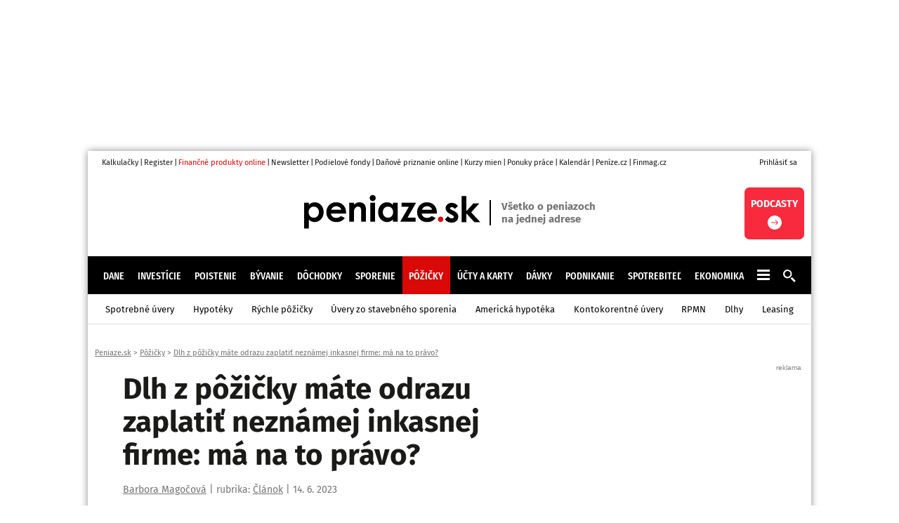

--- FILE ---
content_type: text/html; charset=utf-8
request_url: https://www.peniaze.sk/pozicky/10511-dlh-z-pozicky-mate-odrazu-zaplatit-neznamej-inkasnej-firme-ma-na-to-pravo
body_size: 34781
content:
<!DOCTYPE HTML>
<html lang="cs" xmlns="http://www.w3.org/1999/xhtml"><head><meta http-equiv="content-type" content="text/html; charset=utf-8" /><meta name="viewport" content="width=device-width, initial-scale=1.0" /><title>Postúpenie pohľadávky: čo by ste mali vedieť | Peniaze.sk</title><meta name="description" content="Prišiel vám list, že vašu pohľadávku voči banke či poskytovateľovi úveru máte zaplatiť úplne inej osobe? Za akých podmienok môžu veritelia postupovať pohľadávky? Čo nastane, pokiaľ tieto podmienky nie" /><link rel="canonical" href="https://www.peniaze.sk/pozicky/10511-dlh-z-pozicky-mate-odrazu-zaplatit-neznamej-inkasnej-firme-ma-na-to-pravo" /><meta name="article:published_time" content="2023-06-14T00:00:00+02:00" /><meta name="robots" content="max-snippet:-1, max-image-preview:large, max-video-preview:-1" /><meta property="og:title" content="Dlh z pôžičky máte odrazu zaplatiť neznámej inkasnej firme: má na to právo?" /><meta property="og:description" content="Prišiel vám list, že vašu pohľadávku voči banke či poskytovateľovi úveru máte zaplatiť úplne inej osobe? Za akých podmienok môžu veritelia postupovať pohľadávky? Čo nastane, pokiaľ tieto podmienky nie" /><meta property="og:type" content="article" /><meta property="og:image" content="https://www.peniaze.sk/acimage/4962.jpg" /><meta property="og:image:width" content="1360" /><meta property="og:image:height" content="748" /><meta property="og:site_name" content="Peniaze.sk" /><meta property="og:url" content="https://www.peniaze.sk/pozicky/10511-dlh-z-pozicky-mate-odrazu-zaplatit-neznamej-inkasnej-firme-ma-na-to-pravo" /><meta name="twitter:site" content="@peniaze_sk" /><meta name="twitter:card" content="summary_large_image" /><meta name="twitter:title" content="Dlh z pôžičky máte odrazu zaplatiť neznámej inkasnej firme: má na to právo?" /><meta name="twitter:description" content="Prišiel vám list, že vašu pohľadávku voči banke či poskytovateľovi úveru máte zaplatiť úplne inej osobe? Za akých podmienok môžu veritelia postupovať pohľadávky? Čo nastane, pokiaľ tieto podmienky nie" /><meta name="twitter:image" content="https://www.peniaze.sk/acimage/4962.jpg" /><meta name="twitter:url" content="https://www.peniaze.sk/pozicky/10511-dlh-z-pozicky-mate-odrazu-zaplatit-neznamej-inkasnej-firme-ma-na-to-pravo" /><meta name="facebook-domain-verification" content="2zv0n9uhl0coiu81qhnhh4ue56xp2y" /><link rel="stylesheet" href="https://peniazesk.pencdn.cz/css/www/2026-01-23/response.css" media="screen,projection" type="text/css" /><link rel="shortcut icon" href="https://peniazesk.pencdn.cz/favicon2.ico" /><script type="text/javascript">
        var userid2='';

      function asyncLoad(type, src, callBack) {
      var d = document, s, e;
      if (type == 'script') {
      s = d.getElementsByTagName(type)[0];
      e = d.createElement(type), e.src = src, e.type = 'text/javascript', e.async = true;
      s == undefined ? d.head.appendChild(e) : s.parentNode.insertBefore(e, s);

      if (callBack) {
      if (e.attachEvent) {
      e.attachEvent('onload', function () {
      callBack();
      }, false);
      } else {
      e.addEventListener('load', function () {
      callBack();
      }, false);
      }
      }
      } else if (type == 'stylesheet') {
      var cb = function () {
      e = d.createElement('link'), e.href = src, e.rel = 'stylesheet', e.type = 'text/css';
      s = d.getElementsByTagName('link')[0]
      s == undefined ? d.head.appendChild(e) : s.parentNode.insertBefore(e, s);
      };

      var raf = window["requestAnimationFrame"] || window["mozRequestAnimationFrame"] || window["webkitRequestAnimationFrame"] || window["msRequestAnimationFrame"];
      if (raf) {
      raf(cb);
      } else {
      if (window.attachEvent) {
      window.attachEvent('onload', cb);
      } else {
      window.addEventListener('load', cb);
      }
      }
      }
      }

      function WaitForObjectLoad(object, callBack, msForWait){
      if(msForWait === undefined){
      msForWait = 100;
      }

      window.setTimeout(function(){
      if(window[object]){
      callBack();
      }else{
      window.setTimeout(function(){
      WaitForObjectLoad(object, callBack, msForWait);
      });
      }
      }, msForWait);

      }
    </script><!-- Google Ad Manager --><script async="async" src="https://securepubads.g.doubleclick.net/tag/js/gpt.js"></script><!-- End Google Ad Manager --><script>
       	window.googletag = window.googletag || { cmd: [] };
	</script><style>
        .ad { position: relative; background: #fff; margin: 30px auto; display: -ms-flexbox; display: flex; -ms-flex-pack: center; justify-content: center; -ms-flex-align: start; align-items: flex-start; }
        .ad::after { content: "reklama"; font-size: 10px; font-family: sans-serif; position: absolute; top: -14px; right: 0; line-height: 10px; padding: 2px 4px; background-color: inherit; color: #848484; z-index: 1; }

        .pagecolumn3 { position: relative; }
        .adStickyWrap { display: block; position: sticky; top: 20px; }
        .adBillboardWrap { display: flex; justify-content: center; }

        .adMobile { display: block; max-width: 300px; }
        .adDesktop { display: none; }

        .adMobileRectangle { display: flex; align-items: center; justify-content: center; width: 300px; height: 300px; min-height: 300px !important; }

        /*.adBox > div:nth-child(1) { height: 100%; width: 100%; display: flex; justify-content: center; align-items: center; flex-direction: column; }*/
        .adBox--interscroller, .adBox--interscroller-vh80 { position: relative; width: 100% !important; height: 80vh !important; }
        div[class*=adBox--interscroller] > div { width: 100%; height: 100%; position: absolute; clip: rect(0,auto,auto,0); display: block; }
        div[class*=adBox--interscroller] > div > div {  position: fixed; bottom: 0; left: 50%; transform: translateX(-50%); width: 100%; }
        div[class*=adBox--interscroller] > div > div > iframe { display: block; margin: 0 auto; }

        .adOutstreamWrap { text-align: center; } 
        .adOutstream { display: inline-block; margin: 30px auto; min-height: 300px; min-width: 300px; max-width: 480px; width: 100%; }
        .adBillboard { min-height: 102px; width: 728px; }
        .adRectangle { min-height: 300px; margin-left: auto; margin-right: auto; }
        .adRectangle1 { width: 300px; }
        .adRectangle3 { min-width: 300px; max-width: 480px; }
        .adRectangle4 { min-width: 300px; max-width: 480px; }
        .adHalfPage { min-height: 600px; max-width: 300px;}
        .adBillboardBottom { min-height: 310px; max-width: 970px; }

        @media only screen and (min-width: 1024px){
            .adMobile { display: none !important; }
            .adDesktop { display: block !important; }

            .adLeaderboard { display: block; position: fixed !important; -webkit-transform: translateZ(0); top: 0; left: calc(50% - 1000px); padding-top: 0;  width: 2000px; text-align: center; padding: 0; margin: 0; }
            .adLeaderboard::after { display: none; }

	     .adBillboardMiddle1 { margin-top: 0; }
            .adRectangle  { margin-top: 0; }

	     #main { margin: 215px auto 0; max-width: 1030px; cursor: default; position: relative; }

            .adBillboard { margin-top: 0; }
            .adRectangle { margin-top: 0; }
            .adHalfPage1 { margin-top: 0; }

            #sectionRight .adRectangle2 { margin-top: 30px; }
            #sectionRight .adRectangle4 { margin-top: 30px; }
            #sectionRight .adHalfPage1 { margin-top: 30px; }

            #articleWrap .adRectangle1 { float: right; margin-top: 0; margin-left: 20px; margin-bottom: 30px; }
        }

        @media only screen and (min-width: 2000px){
	        .adLeaderboard {  transform: unset !important; }
        }

      #PX_outstream { position: relative; padding-bottom: calc(56% + 20px); margin-bottom: 30px; }
      #PX_outstream > div { position: absolute; top: 0; left: 0; right: 0; bottom: 0; margin: 0 auto; }

		</style><!-- Google Tag Manager --><script>
			dataLayer = [];
        
          window.dataLayer.push({ 'event': 'page_view', 'page': { 'type': 'article', 'categories': ['Peniaze.sk', 'Pôžičky'], 'published': '2023-06-14'}, 'authors': [{ 'name': 'Barbora Magočová', 'id': '70000057' }]});
        dataLayer.push({'breadcrumb': 'peniaze-sk|pozicky|dlh-z-pozicky-mate-odrazu-zaplatit-neznamej-inkasnej-firme-ma-na-to-pravo'});

      (function(w,d,s,l,i){w[l]=w[l]||[];w[l].push({'gtm.start':
      new Date().getTime(),event:'gtm.js'});var f=d.getElementsByTagName(s)[0],
      j=d.createElement(s),dl=l!='dataLayer'?'&l='+l:'';j.async=true;j.src=
      'https://www.googletagmanager.com/gtm.js?id='+i+dl;f.parentNode.insertBefore(j,f);
      })(window,document,'script','dataLayer','GTM-W6TQBRQ');
    </script><!-- End Google Tag Manager --><!-- Google Ad Sense --><script async="async" src="https://pagead2.googlesyndication.com/pagead/js/adsbygoogle.js?client=ca-pub-4266016622086354" crossorigin="anonymous"></script><!-- End Google Ad Sense --><!-- Performax --><script async="async" src="https://cdn.performax.cz/yi/adsbypx/px_autoads.js"></script><link rel="stylesheet" href="https://cdn.performax.cz/yi/adsbypx/px_autoads.css" /><!-- End Performax --><!-- Caroda --><script src="https://publisher.caroda.io/videoPlayer/caroda.min.js?ctok=0e08e3523042476366646da4e6a1" crossorigin="anonymous" defer="defer"></script><!-- End Caroda --><script type="text/javascript">
!function(){ "use strict";function e(e){ var t=!(arguments.length > 1 && void 0!==arguments[1])||arguments[1],c=document.createElement("script");c.src=e,t?c.type="module":(c.async=!0,c.type="text/javascript",c.setAttribute("nomodule",""));var n=document.getElementsByTagName("script")[0];n.parentNode.insertBefore(c,n)}!function(t,c){ !function(t,c,n){ var a,o,r;n.accountId=c,null!==(a=t.marfeel)&&void 0!==a||(t.marfeel={ }),null!==(o=(r=t.marfeel).cmd)&&void 0!==o||(r.cmd=[]),t.marfeel.config=n;var i="https://sdk.mrf.io/statics";e("".concat(i,"/marfeel-sdk.js?id=").concat(c),!0),e("".concat(i,"/marfeel-sdk.es5.js?id=").concat(c),!1)}(t,c,arguments.length>2&&void 0!==arguments[2]?arguments[2]:{ })}(window,10500,{ } /* Config */)}();
</script></head><body><!-- Google Tag Manager (noscript) --><noscript><iframe src="https://www.googletagmanager.com/ns.html?id=GTM-W6TQBRQ" height="0" width="0" style="display:none;visibility:hidden"></iframe></noscript><!-- End Google Tag Manager (noscript) --><div id="div-gpt-ad-1724877004885-0" class="ad adDesktop adLeaderboard"></div>
			
		<fieldset><input type="hidden" id="themeid" value="88" /></fieldset><div id="main"><div class="main shadow"><div id="content"><div class="navigation" itemscope="itemscope" itemtype="https://schema.org/BreadcrumbList"><div itemscope="itemscope" itemtype="https://schema.org/ListItem" itemprop="itemListElement"><a href="//www.peniaze.sk" itemprop="item"><span itemprop="name">Peniaze.sk</span></a><meta itemprop="position" content="1" /></div> &gt; <div itemscope="itemscope" itemtype="https://schema.org/ListItem" itemprop="itemListElement"><a href="//www.peniaze.sk/pozicky" itemprop="item"><span itemprop="name">Pôžičky</span><meta itemprop="position" content="2" /></a></div> &gt; <div itemscope="itemscope" itemtype="https://schema.org/ListItem" itemprop="itemListElement"><a href="//www.peniaze.sk/pozicky/10511-dlh-z-pozicky-mate-odrazu-zaplatit-neznamej-inkasnej-firme-ma-na-to-pravo" title="Dlh z pôžičky máte odrazu zaplatiť neznámej inkasnej firme: má na to právo?" itemprop="item"><span itemprop="name">Dlh z pôžičky máte odrazu zaplatiť neznámej inkasnej firme: má na to právo?</span></a><meta itemprop="position" content="3" /></div></div><div id="articleWrap"><div id="left"><script type="application/ld+json">
              {
              "@context": "https://schema.org",
              "@type": "NewsArticle",
              "mainEntityOfPage": {
              "@type": "WebPage",
              "@id": "https://www.peniaze.sk/pozicky/10511-dlh-z-pozicky-mate-odrazu-zaplatit-neznamej-inkasnej-firme-ma-na-to-pravo"
              },
              "headline": "Dlh z pôžičky máte odrazu zaplatiť neznámej inkasnej firme: má na to právo?",
              "description": "Prišiel vám list, že vašu pohľadávku voči banke či poskytovateľovi úveru máte zaplatiť úplne inej osobe? Za akých podmienok môžu veritelia postupovať pohľadávky? Čo nastane, pokiaľ tieto podmienky nie sú splnené? A môžete ešte plniť aj pôvodnému veriteľovi?",
              "isFamilyFriendly": true,
              "image": {
                  "@type": "ImageObject", 
                  "url": "https://peniazesk.pencdn.cz/acimage/4962.jpg",
                  "width": 1360,
                  "height": 748
              },
              "datePublished": "2023-06-14T00:00:00+02:00",
              "dateModified": "2023-06-14T00:00:00+02:00",
		"articleSection": "Pôžičky",
              "articleBody": "
        
          
            Zákaz postúpenia pohľadávky treba dohodnúť 
          
            Bežného veriteľa
            zákon ohľadom postúpenia jeho peňažnej pohľadávky na inú osobu významnejšie nelimituje. V drvivej väčšine prípadov mu môžete zabrániť len vtedy, ak si s veriteľom dojednáte jeho zákaz, a to ideálne v písomnej zmluve. 
          Postúpením pohľadávka prechádza na nového veriteľa označovaného aj ako „postupník“. Tento ju získava aj s jej príslušenstvom (napr. s úrokmi) a všetkými právami s ňou spojenými. Informáciu o postúpení by ste mali bez zbytočného odkladu dostať ešte od pôvodného veriteľa. 
          Dokiaľ vám postúpenie nie je oznámené alebo kým vám nový veriteľ (postupník) postúpenie nepreukáže (napr. predložením zmluvy o postúpení), zbavíte sa záväzku plnením pôvodnému veriteľovi. Inými slovami platí, že ak sa o postúpení dozviete od vášho pôvodného veriteľa, nemáte právo sa dožadovať aj jeho preukázania a musíte plniť postupníkovi. Dôkazy o postúpení môžete vyžadovať, len ak sa o ňom dozvedáte až od nového veriteľa. 
          
            Postupovanie pohľadávok banky je upravené prísnejšie 
          Ak chce bez predchádzajúcej osobitnej dohody pohľadávku voči svojmu klientovi postúpiť banka, musia byť splnené nasledujúce podmienky: 
          1) banka musí najskôr klientovi doručiť písomnú výzvu k úhrade,2) klient musí byť nepretržitedlhšie ako 90 kalendárnych dní v omeškaní so splnením aspoň časti svojho peňažného záväzku voči banke,3) postúpenie nie je možné, ak klient ešte pred ním banke uhradil omeškaný peňažný záväzok v celom rozsahu vrátane príslušenstva; to neplatí, ak súčet všetkých omeškaní so splnením čo len časti toho istého peňažného záväzku voči banke presiahol jeden rok. 
          Za uvedených okolností zákon banke dovoľuje postúpiť pohľadávku zodpovedajúcu uvedenému peňažnému záväzku písomnou zmluvou aj bez súhlasu klienta a aj osobe, ktorá nie je bankou. 
          V praxi sa pohľadávky postupujú na rôzne inkasné spoločnosti (označované tiež ako inkasné agentúry či firmy). Spravidla ide o niektorého z členov ASINS (Asociácie slovenských inkasných spoločností). Banka im pri postúpení odovzdá aj dokumentáciu týkajúcu sa záväzkového vzťahu, z ktorého vznikla postupovaná pohľadávka. 
          Ak postúpenie pohľadávky bankou nespĺňa podmienky stanovené zákonom, považuje sa zmluva o postúpení za absolútne neplatný právny úkon (bližšie napr. rozhodnutie Najvyššieho súdu SR, sp.zn. 1 Cdo 147/2017). To znamená, že nemôže zakladať nijaké právne účinky. Pokiaľ by osoba, ktorá mala nadobudnúť pohľadávku podľa absolútne neplatnej zmluvy o jej postúpení, túto už pod svojím menom voči vám súdne vymáhala, nebola by úspešná. Súdny spor by ste teda vyhrali a spoločnosť by vám musela hradiť aj súdne trovy, ktoré ste pri svojej obrane účelne vynaložili. 
          Ešte prísnejšie požiadavky sú stanovené pre postupovanie pohľadávok zo spotrebiteľského úveru. Pokiaľ teda banka navyše postupuje pohľadávku z úveru poskytnutého osobe, ktorá nie je podnikateľom, musí okrem vyššie uvedených pravidiel dodržať aj nižšie uvedené podmienky chrániace spotrebiteľov.
          
            Postupovanie pohľadávok zo spotrebiteľských úverov
             
          
          Pohľadávku vyplývajúcu zo zmluvy o spotrebiteľskom úvere môže veriteľ postúpiť, ak:
          
            1) ide o postúpenie na osobu, ktorá je oprávnená ponúkať a poskytovať spotrebiteľské úvery na základe povolenia udeleného Národnou bankou Slovenska, a to bez obmedzenia rozsahu ich poskytovania, príp. na banku, zahraničnú banku či jej pobočku alebo o postúpenie na blízku osobuspotrebiteľa, a to na základe písomnej žiadosti spotrebiteľa (napr. preto, že blízka osoba namiesto vás fakticky vyplatí veriteľa a následne sa finančne vyrovnávate s ňou),
            2) sa postupuje pohľadávka po konečnom termíne splatnosti spotrebiteľského úveru alebo pohľadávka, ktorá sa stala splatnou pred termínom konečnej splatnosti spotrebiteľského úveru (k zosplatňovaniu pohľadávok zo spotrebiteľských úverov bližšie: Splácate dlh? Vďaka súdu ho veriteľ môže vymáhať dlhšie). 
          
          Uvedené pravidlá môžu byť za výnimočných okolností modifikované (napr. v súvislosti s riešením krízovej situácie na finančnom trhu či konkurzným konaním). 
          Pôvodný veriteľ vás musí o postúpení pohľadávky vyplývajúcej zo zmluvy o spotrebiteľskom úvere písomne informovať najneskôr do piatich pracovných dní odo dňa postúpenia pohľadávky. Ak tak neurobí, považuje sa to za osobitne závažné porušenie jeho povinností podľa zákona o ochrane spotrebiteľa. 
          
            Od postúpenia treba odlišovať vymáhanie dlhu na základe zastúpenia
             
          
          Upozorniť treba aj na skutočnosť, že ak sa na vás v súvislosti s vymáhaním pohľadávky obráti iná osoba než veriteľ, nemusí ísť len o postupníka. Dlh môže vymáhať aj zástupca veriteľa, ktorému bola za týmto účelom len udelená plná moc či poverenie. Zastúpenie na základe splnomocnenia pritom zákon vyššie uvedenými pravidlami neobmedzuje; veriteľom totiž naďalej ostáva ten, komu ste sa na úhradu pohľadávky zaviazali pôvodne. 
          Záverom dodajme, že vymáhanie dlhov profesionálnymi poskytovateľmi pôžičiek či nimi poverenými osobami nesmie presiahnuť určité hranice. Národná banka Slovenska ako orgán dohľadu v tomto segmente trhu upozorňuje, že o tzv. nekalú obchodnú praktiku môže ísť, ak:
          - vymáhačské spoločnosti vytvárajú psychický nátlak spôsobujúci strach,
          - zasielajú listy, ktoré navonok vyzerajú ako úradná či súdna zásielka (napriek tomu, že ide len o „obyčajnú“ výzvu na zaplatenie),
          - v listoch sú klamlivým spôsobom používané formulácie ako „predvolanie“ či „príde k vám exekútor“, a to napriek tomu, že pohľadávka dosiaľ nebola priznaná právoplatným a vykonateľným súdnym rozhodnutím. 
          Vymáhači dlhov zo spotrebiteľských zmlúv vás okrem toho nesmú osobne navštevovať vo vašej domácnosti či na pracovisku. Zákaz platí aj pre kontaktovanie počas sviatkov, dní pracovného pokoja či pracovných dní v čase po 18. hodine.
        
      ", 
              "author":
                  {
                  "@type": "Person",
                  "name": "Barbora Magočová",
                  "image": "https://peniazesk.pencdn.cz/acimage/h191-q80/2064.jpg",
                  "jobTitle": "Redaktor Peniaze.sk",
          	    "nationality": "slovak",
                  "url" : "https://www.peniaze.sk/clanky/autor/70000057-barbora-magocova"
                  }
                  , "about": [
                  { "name":"banka" },
                  { "name":"nekalé obchodné praktiky" }], 
              "publisher": {
              "@type": "Organization",
              "name": "NextPage Media, s. r. o.",
		"sameAs" : [
		"https://www.facebook.com/peniazesk",
		"https://twitter.com/peniaze_sk",
		"https://www.instagram.com/peniazesk_official/"
		],
              "logo": {
              "@type": "ImageObject",
                  "url": "https://peniazesk.pencdn.cz/images/logo/logo-nextpagemedia.png",
                  "width": 250,
                  "height": 250
              }
              }
              }
            </script><h1>Dlh z pôžičky máte odrazu zaplatiť neznámej inkasnej firme: má na to právo?</h1><div class="clanekinfo clearfix"><div class="info" id="articleInfo"><span><a href="/clanky/autor/70000057-barbora-magocova" class="ainfo"><span>Barbora Magočová</span></a></span> | rubrika: <a href="/clanky/rubrika/01CL-clanok" class="ainfo"><span>Článok</span></a> | 14. 6. 2023</div><div class="infotext">Prišiel vám list, že vašu pohľadávku voči banke či poskytovateľovi úveru máte zaplatiť úplne inej osobe? Za akých podmienok môžu veritelia postupovať pohľadávky? Čo nastane, pokiaľ tieto podmienky nie sú splnené? A môžete ešte plniť aj pôvodnému veriteľovi?</div><div class="detailimg noprint"><img src="https://peniazesk.pencdn.cz/acimage/w600-h330-c1/4962.jpg" width="600" height="330" alt="Dlh z pôžičky máte odrazu zaplatiť neznámej inkasnej firme: má na to právo?" /></div><p class="info right"><i>Zdroj: Shutterstock</i></p><script type="text/javascript">
                //<![CDATA[
                WaitForObjectLoad('SetNewComment', function(){
                SetNewComment('articleInfo');
                });
                //]]>
              </script></div><div class="gn_button"><a class="gn_button__link" href="https://news.google.com/publications/CAAqJAgKIh5DQklTRUFnTWFnd0tDbkJsYm1saGVtVXVjMnNvQUFQAQ?hl=skgl=SKceid=SK%3Ask" target="_blank" rel="noopener">Sledujte nás v Google Správach</a></div><div id="div-gpt-ad-1724877401104-0" class="ad adDesktop adRectangle adRectangle1"></div>
			
		<div class="detailtext" id="article_content"><h2><strong>Zákaz postúpenia pohľadávky treba dohodnúť</strong> </h2><p><strong>Bežného veriteľa</strong><strong>zákon ohľadom postúpenia</strong> jeho <strong>peňažnej pohľadávky</strong> na inú osobu <strong>významnejšie nelimituje</strong>. V drvivej väčšine prípadov mu môžete zabrániť len vtedy, ak si s veriteľom dojednáte jeho zákaz, a to ideálne v písomnej zmluve. </p><p>Postúpením pohľadávka prechádza na nového veriteľa označovaného aj ako „<strong><em>postupník</em></strong>“. Tento ju získava aj s jej príslušenstvom (napr. s úrokmi) a všetkými právami s ňou spojenými. Informáciu o postúpení by ste mali bez zbytočného odkladu dostať ešte od pôvodného veriteľa. </p><p>Dokiaľ vám postúpenie nie je <strong>oznámené</strong> alebo kým vám nový veriteľ (postupník) postúpenie <strong>nepreukáže</strong> (napr. predložením zmluvy o postúpení), zbavíte sa záväzku plnením pôvodnému veriteľovi. Inými slovami platí, že ak sa o postúpení dozviete od vášho pôvodného veriteľa, nemáte právo sa dožadovať aj jeho preukázania a musíte plniť postupníkovi. Dôkazy o postúpení môžete vyžadovať, len ak sa o ňom dozvedáte až od nového veriteľa. </p><h2><strong>Postupovanie pohľadávok banky je upravené prísnejšie</strong> </h2><p>Ak chce bez predchádzajúcej osobitnej dohody pohľadávku voči svojmu klientovi <strong>postúpiť banka</strong>, musia byť splnené nasledujúce podmienky: </p><p>1) banka musí najskôr klientovi doručiť <strong>písomnú výzvu k úhrade</strong>,<br />2) klient musí byť <strong>nepretržite</strong><strong>dlhšie ako 90 kalendárnych dní v omeškaní so splnením aspoň časti svojho peňažného záväzku</strong> voči banke,<br />3) postúpenie nie je možné, ak klient ešte pred ním banke uhradil omeškaný peňažný záväzok v celom rozsahu vrátane príslušenstva; to neplatí, ak súčet všetkých omeškaní so splnením čo len časti toho istého peňažného záväzku voči banke presiahol jeden rok. </p><p>Za uvedených okolností zákon banke dovoľuje postúpiť pohľadávku zodpovedajúcu uvedenému peňažnému záväzku písomnou zmluvou <strong>aj bez súhlasu klienta</strong> a <strong>aj osobe, ktorá nie je bankou</strong>. </p><p>V praxi sa pohľadávky postupujú na rôzne inkasné spoločnosti (označované tiež ako inkasné agentúry či firmy). Spravidla ide o niektorého z členov ASINS (<em>Asociácie slovenských inkasných spoločností</em>). Banka im pri postúpení odovzdá aj dokumentáciu týkajúcu sa záväzkového vzťahu, z ktorého vznikla postupovaná pohľadávka.<strong> </strong></p><p>Ak postúpenie pohľadávky bankou nespĺňa podmienky stanovené zákonom, považuje sa zmluva o postúpení za <strong>absolútne neplatný právny úkon </strong>(bližšie napr. <em>rozhodnutie Najvyššieho súdu SR, sp.zn. 1 Cdo 147/2017</em>). To znamená, že nemôže zakladať nijaké právne účinky. Pokiaľ by osoba, ktorá mala nadobudnúť pohľadávku podľa absolútne neplatnej zmluvy o jej postúpení, túto už pod svojím menom voči vám súdne vymáhala, nebola by úspešná. Súdny spor by ste teda vyhrali a spoločnosť by vám musela hradiť aj súdne trovy, ktoré ste pri svojej obrane účelne vynaložili. </p><p>Ešte prísnejšie požiadavky sú stanovené pre postupovanie pohľadávok zo <strong>spotrebiteľského úveru</strong>. Pokiaľ teda banka navyše <strong>postupuje pohľadávku</strong> z úveru poskytnutého <strong>osobe, ktorá nie je podnikateľom</strong>, musí okrem vyššie uvedených pravidiel <strong>dodržať aj nižšie uvedené podmienky chrániace spotrebiteľov</strong>.</p><h2><strong>Postupovanie pohľadávok zo spotrebiteľských úverov</strong><strong> </strong></h2><p>Pohľadávku vyplývajúcu zo zmluvy o spotrebiteľskom úvere môže veriteľ postúpiť, ak:</p><ul><li>1) ide o postúpenie na <strong>osobu</strong>, ktorá je <strong>oprávnená ponúkať a poskytovať spotrebiteľské úvery</strong> na základe povolenia udeleného Národnou bankou Slovenska, a to bez obmedzenia rozsahu ich poskytovania, príp. na <strong>banku</strong>, zahraničnú banku či jej pobočku alebo o postúpenie na <strong>blízku osobu</strong><strong>spotrebiteľa</strong>, a to na základe písomnej žiadosti spotrebiteľa (napr. preto, že blízka osoba namiesto vás fakticky vyplatí veriteľa a následne sa finančne vyrovnávate s ňou),</li><li>2) sa postupuje pohľadávka <strong>po </strong>konečnom termíne<strong> splatnosti</strong> spotrebiteľského úveru alebo pohľadávka, ktorá sa stala splatnou pred termínom konečnej splatnosti spotrebiteľského úveru (k zosplatňovaniu pohľadávok zo spotrebiteľských úverov bližšie: <a href="https://www.peniaze.sk/dlhy-a-exekucie/10395-splacate-dlh-vdaka-sudu-ho-veritel-moze-vymahat-dlhsie">Splácate dlh? Vďaka súdu ho veriteľ môže vymáhať dlhšie</a>). </li></ul><p>Uvedené pravidlá môžu byť za výnimočných okolností modifikované (napr. v súvislosti s riešením krízovej situácie na finančnom trhu či konkurzným konaním). </p><p>Pôvodný veriteľ vás musí o postúpení pohľadávky vyplývajúcej zo zmluvy o spotrebiteľskom úvere písomne informovať <strong>najneskôr do piatich pracovných dní</strong> odo dňa postúpenia pohľadávky. Ak tak neurobí, považuje sa to za <strong>osobitne závažné porušenie jeho povinností</strong> podľa zákona o ochrane spotrebiteľa.<strong> </strong></p><h2><strong>Od postúpenia treba odlišovať vymáhanie dlhu na základe zastúpenia</strong><strong> </strong></h2><p>Upozorniť treba aj na skutočnosť, že ak sa na vás v súvislosti s vymáhaním pohľadávky obráti iná osoba než veriteľ, nemusí ísť len o postupníka. <a href="https://www.peniaze.sk/pozicky">Dlh</a> môže vymáhať aj zástupca veriteľa, ktorému bola za týmto účelom len udelená plná moc či poverenie. Zastúpenie na základe splnomocnenia pritom zákon vyššie uvedenými pravidlami neobmedzuje; veriteľom totiž naďalej ostáva ten, komu ste sa na úhradu pohľadávky zaviazali pôvodne. </p><p>Záverom dodajme, že vymáhanie dlhov profesionálnymi poskytovateľmi pôžičiek či nimi poverenými osobami nesmie presiahnuť určité hranice. Národná banka Slovenska ako orgán dohľadu v tomto segmente trhu upozorňuje, že o tzv. <strong>nekalú obchodnú praktiku</strong> môže ísť, ak:</p><p>- <a href="https://register.peniaze.sk/">vymáhačské spoločnosti</a> vytvárajú psychický nátlak spôsobujúci strach,</p><p>- zasielajú listy, ktoré navonok vyzerajú ako úradná či súdna zásielka (napriek tomu, že ide len o „obyčajnú“ výzvu na zaplatenie),</p><p>- v listoch sú klamlivým spôsobom používané formulácie ako „<em>predvolanie</em>“ či „<em>príde k vám exekútor</em>“, a to napriek tomu, že pohľadávka dosiaľ nebola priznaná právoplatným a vykonateľným súdnym rozhodnutím. </p><p>Vymáhači dlhov zo spotrebiteľských zmlúv vás okrem toho nesmú osobne navštevovať vo vašej domácnosti či na pracovisku. Zákaz platí aj pre kontaktovanie počas sviatkov, dní pracovného pokoja či pracovných dní v čase po 18. hodine.</p>
        
    <div class="clear"></div><div class="detailtext__authors"><div class="detailtext__author clearfix"><p class="detailtext__autorName">Barbora Magočová</p><div class="detailtext__authorImage"><img data-src="https://peniazesk.pencdn.cz/acimage/w191/2064.jpg" width="110" height="132" alt="Autor článku Barbora Magočová" class="lazy" /></div><p class="detailtext__authorDesc">Barbora Magočová je právnička. Venuje sa najmä obchodnému a občianskemu právu a popri právnej praxi rozvíja aj publikačnú činnosť. Pre Peniaze.sk píše články týkajúce sa hlavne právnych aspektov podnikania a obchodných záväzkových...&nbsp;<a href="/clanky/autor/70000057-barbora-magocova">Ďalšie články autora.</a></p></div></div><style>
                  .detailtext__authors { margin-bottom: 30px; padding-bottom: 30px; border-bottom: 1px solid #C3C3C3; }
                  .detailtext__author { margin-bottom: 30px; }
                  .detailtext__author:last-child { margin-bottom: 0; }
                  p.detailtext__autorName { font-size: 22px; font-weight: bold; margin-bottom: 10px; }
                  .detailtext__authorImage { margin-bottom: 10px; text-align: center; }
                  p.detailtext__authorDesc { overflow: hidden; font-size: 14px; margin-bottom: 0; }
                  @media only screen and (min-width: 480px){
                  .detailtext__authorImage { margin-bottom: 0; margin-right: 20px; float: left; }
                  }
                </style><style>
								.soc__item { display: inline-flex; cursor: pointer; }
								.soc__item:hover .icon-circle:before { background: #f92321; }
							</style><div class="soc"><div><span class="soc__item" onclick="return !window.open('https://www.facebook.com/sharer/sharer.php?title=Dlh%20z%20p%c3%b4%c5%bei%c4%8dky%20m%c3%a1te%20odrazu%20zaplati%c5%a5%20nezn%c3%a1mej%20inkasnej%20firme%3a%20m%c3%a1%20na%20to%20pr%c3%a1vo%3f&amp;u=https%3a%2f%2fwww.peniaze.sk%2fpozicky%2f10511-dlh-z-pozicky-mate-odrazu-zaplatit-neznamej-inkasnej-firme-ma-na-to-pravo', '_blank', 'width=600, height=600');"><span class="icon-circle icon-penize2018-facebook"></span></span><span class="soc__item margin-left" onclick="return !window.open('https://twitter.com/intent/tweet?text=Dlh%20z%20p%c3%b4%c5%bei%c4%8dky%20m%c3%a1te%20odrazu%20zaplati%c5%a5%20nezn%c3%a1mej%20inkasnej%20firme%3a%20m%c3%a1%20na%20to%20pr%c3%a1vo%3f&amp;related=peniaze_sk&amp;via=peniaze_sk&amp;url=https%3a%2f%2fwww.peniaze.sk%2fpozicky%2f10511-dlh-z-pozicky-mate-odrazu-zaplatit-neznamej-inkasnej-firme-ma-na-to-pravo', '_blank', 'width=600, height=600');"><span class="icon-circle icon-penize2018-twitter"></span></span><span class="soc__item margin-left" onclick="return !window.open('https://www.linkedin.com/shareArticle?mini=true&amp;url=https%3a%2f%2fwww.peniaze.sk%2fpozicky%2f10511-dlh-z-pozicky-mate-odrazu-zaplatit-neznamej-inkasnej-firme-ma-na-to-pravo&amp;title=Dlh%20z%20p%c3%b4%c5%bei%c4%8dky%20m%c3%a1te%20odrazu%20zaplati%c5%a5%20nezn%c3%a1mej%20inkasnej%20firme%3a%20m%c3%a1%20na%20to%20pr%c3%a1vo%3f&amp;source=https%3a%2f%2fwww.peniaze.sk', '_blank', 'width=600, height=600');"><span class="icon-circle icon-linkedin"></span></span></div><div><div onclick="itemHit(10511, 21); window.print(); return false;" class="margin-left fakeLink"><span class="ico-text">Vytlačiť</span><span class="icon-circle icon-penize2018-tisk"></span></div></div></div><div><div id="div-gpt-ad-1727123897589-0" class="ad adDesktop adRectangle adRectangle4"></div>
			
		</div><div><div class="ad adMobile adMobileRectangle adMobileRectangle4 adBox adBox--interscroller"><div id="div-gpt-ad-1724835422159-0"></div></div>
			
		</div></div><div class="noprint"><div class="toolBox"><h3 class="title">Najvýhodnejšie  pôžičky  podľa Peniaze.sk
									
								</h3><div class="in"><div class="akcieTable"><table><thead><tr><th class="small"></th><th class="left small nazov">Názov produktu</th><th class="small">Hodnotenie</th><th class="small starButton"></th></tr></thead><tbody><tr><td style="width: 60px; padding: 0;"><a href="//www.peniaze.sk/banky/8386-tatra-bankaa-s-organiz-slozka-raiffeisen-banka" target="_blank" rel="noopener"><img data-src="https://peniazesk.pencdn.cz/images/loga-institucii/tatra-banka.png" class="lazy starLogo" alt="Logo Raiffeisen bank" width="60" height="60" /></a></td><td class="left big"><a href="//www.peniaze.sk/spotrebne-uvery/8987-tatra-banka-raiffeisen-pozicka" target="_blank" class="starLink" rel="noopener">Parádna pôžička</a></td><td><a class="fr star5 middle" target="_blank" href="//www.peniaze.sk/spotrebne-uvery/8987-tatra-banka-raiffeisen-pozicka" rel="noopener"></a></td><td class="starButton"><a href="https://www.finexpert.sk/pozicky/porovnanie/?utm_source=peniaze&amp;utm_medium=hvezdicky&amp;utm_campaign=pozicky" class="redSubmit starSubmit" target="_blank" rel="noopener">Vybrať</a></td></tr><tr><td style="width: 60px; padding: 0;"><a href="//www.peniaze.sk/banky/8375-mbank-s-a" target="_blank" rel="noopener"><img data-src="https://peniazesk.pencdn.cz/images/loga-institucii/mbank.png" class="lazy starLogo" alt="Logo mBank" width="60" height="60" /></a></td><td class="left big"><a href="//www.peniaze.sk/spotrebne-uvery/8930-mbank-mpozicka-plus" target="_blank" class="starLink" rel="noopener">mPôžička Plus</a></td><td><a class="fr star4 middle" target="_blank" href="//www.peniaze.sk/spotrebne-uvery/8930-mbank-mpozicka-plus" rel="noopener"></a></td><td class="starButton"><a href="https://www.finexpert.sk/pozicky/porovnanie/?utm_source=peniaze&amp;utm_medium=hvezdicky&amp;utm_campaign=pozicky" class="redSubmit starSubmit" target="_blank" rel="noopener">Vybrať</a></td></tr><tr><td style="width: 60px; padding: 0;"><a href="//www.peniaze.sk/banky/8374-unicredit-bank-czech-republic-and-slovakia-a-s" target="_blank" rel="noopener"><img data-src="https://peniazesk.pencdn.cz/images/loga-institucii/unicredit-bank.png" class="lazy starLogo" alt="Logo UniCredit Bank" width="60" height="60" /></a></td><td class="left big"><a href="//www.peniaze.sk/spotrebne-uvery/9001-unicredit-bank-czech-republic-and-slovakia-presto-uver" target="_blank" class="starLink" rel="noopener">Presto úver</a></td><td><a class="fr star3 middle" target="_blank" href="//www.peniaze.sk/spotrebne-uvery/9001-unicredit-bank-czech-republic-and-slovakia-presto-uver" rel="noopener"></a></td><td class="starButton"><a href="https://www.finexpert.sk/pozicky/porovnanie/?utm_source=peniaze&amp;utm_medium=hvezdicky&amp;utm_campaign=pozicky" class="redSubmit starSubmit" target="_blank" rel="noopener">Vybrať</a></td></tr><tr><td class="right info" colspan="4"><br /><a target="_blank" href="http://www.finparada.sk"><span>Zdroj: Finparada.sk</span></a></td></tr></tbody></table></div><div class="center"><a href="//www.peniaze.sk/porovnanie/spotrebne-uvery" class="submit" target="_blank" rel="noopener">Porovnanie produktov</a></div></div></div><style>
				.akcieTable thead th.nazov { padding: 0 10px 10px; }
				.starSubmit { padding: 0 20px; height: 40px; line-height: 40px; }
				.starLogo { width: 60px; height: 60px; }
				.starLink { font-size: 18px !important; }
				.starButton { display: none; }
				@media only screen and (min-width: 1024px){
				.starButton { display: block; }
				}
			</style><div class="toolBox usetriBox"><p class="title">Porovnajte si ponuky, vyberte tú najvýhodnejšiu a ušetrite.</p><div class="in"><p class="desc">Ušetrite na hypotéke a životnom poistení alebo s nami sporte a zarobte viac. Nechajte si od nás porovnať ponuky a vyberte si tú najvhodnejšiu pre vás.</p><div class="usetriIcoBig wide"><div><a class="icon-penize2018-big-2" href="https://www.finexpert.sk/hypoteky/porovnanie/?utm_source=peniaze&amp;utm_medium=boxCLANEK_DOLE&amp;utm_campaign=hypoteky" target="_blank" rel="noopener">Hypotéky</a></div><div><a class="icon-penize2018-big-1" href="https://www.finexpert.sk/zivotne-poistenie/porovnanie/?utm_source=peniaze&amp;utm_medium=boxCLANEK_DOLE&amp;utm_campaign=zivotne-poistenie" target="_blank" rel="noopener">Životné poistenie</a></div><div><a class="icon-penize2018-loan-4" href="https://www.finexpert.sk/pozicky/porovnanie/?utm_source=peniaze&amp;utm_medium=boxCLANEK_DOLE&amp;utm_campaign=pozicky" target="_blank" rel="noopener">Pôžičky</a></div><div><a class="icon-penize2018-big-6" href="https://www.finexpert.sk/sporiace-ucty/porovnanie/?utm_source=peniaze&amp;utm_medium=boxCLANEK_DOLE&amp;utm_campaign=sporiace-ucty" target="_blank" rel="noopener">Sporiace účty</a></div></div></div></div><div class="article-rating" id="rating"><p>Páčil sa vám článok?</p><div><div class="ratingCenter article"><div class="value green">+2</div><div><span class="up" onclick="if (((new Date().getTime() - jsLoadTime.getTime()) / 1000) &gt; 2 && submited == false){ submited = true; document.location='/actions/ArticleRank.aspx?articleid=10511&amp;rank=1#rating'}">Áno</span><span class="down" onclick="if (((new Date().getTime() - jsLoadTime.getTime()) / 1000) &gt; 2 && submited == false){ submited = true; document.location='/actions/ArticleRank.aspx?articleid=10511&amp;rank=-1#rating'}">Nie</span></div></div><div class="center"><a href="//www.peniaze.sk/diskusie/10511-dlh-z-pozicky-mate-odrazu-zaplatit-neznamej-inkasnej-firme-ma-na-to-pravo" class="submit offset5">Vstúpiť do diskusie</a><br /><span class="info">V diskusii je celkom 0 komentárov</span></div></div></div><div class="clear"></div><div class="bottomBox"><p class="titleBig">Obľúbené témy</p><p><a href="//www.peniaze.sk/kody-bank">banka</a>, <a href="//www.peniaze.sk/tema/nekale-obchodne-praktiky">nekalé obchodné praktiky</a></p></div><div class="bottomBox"><p class="titleBig">Toto ste už čítali?</p><div class="itemsList"><div class="article clearfix noBorder"><h3><a href="https://www.peniaze.sk/hypoteky/15535-bonus-na-uroky-hypoteky">Až 400 eur za rok. Mladí ľudia majú nárok na špeciálny bonus, treba oň ale požiadať</a></h3><p class="info">27. 1. 2026 | <a href="https://www.peniaze.sk/clanky/autor/70000377-ivana-sladkovska">Ivana Sladkovská</a></p><a href="https://www.peniaze.sk/hypoteky/15535-bonus-na-uroky-hypoteky"><img data-src="https://peniazesk.pencdn.cz/acimage/w180/15541.jpg" alt="Až 400 eur za rok. Mladí ľudia majú nárok na špeciálny bonus, treba oň ale požiadať" width="180" height="116" class="lazy" /></a><p class="perex">Aj v roku 2026 si môžete uplatniť daňový bonus na zaplatené úroky z hypotéky – ak spĺňate zákonné podmienky, štát vám môže ročne vrátiť až 400 eur počas piatich rokov. Zistite, kto... <a href="https://www.peniaze.sk/hypoteky/15535-bonus-na-uroky-hypoteky" title="Až 400 eur za rok. Mladí ľudia majú nárok na špeciálny bonus, treba oň ale požiadať">celý článok</a></p></div><div class="article clearfix noBorder"><h3><a href="https://www.peniaze.sk/pozicky/15393-varovanie-nbs-platforma-na-pozicky">NBS varuje pred online platformou na pôžičky. Hrozí zneužitie peňazí?</a></h3><p class="info">9. 1. 2026 | <a href="https://www.peniaze.sk/clanky/autor/70000077-miroslav-homola">Miroslav Homola</a></p><a href="https://www.peniaze.sk/pozicky/15393-varovanie-nbs-platforma-na-pozicky"><img data-src="https://peniazesk.pencdn.cz/acimage/w180/15394.jpg" alt="NBS varuje pred online platformou na pôžičky. Hrozí zneužitie peňazí?" width="180" height="116" class="lazy" /></a><p class="perex">Národná banka Slovenska (NBS) upozorňuje verejnosť na internetovú platformu, ktorá deklaruje sprostredkovanie pôžičiek medzi ľuďmi v tzv. peer-to-peer režime. Podľa centrálnej banky... <a href="https://www.peniaze.sk/pozicky/15393-varovanie-nbs-platforma-na-pozicky" title="NBS varuje pred online platformou na pôžičky. Hrozí zneužitie peňazí?">celý článok</a></p></div><div class="article clearfix noBorder"><h3><a href="https://www.peniaze.sk/pozicky/15065-nesplacanie-uverov-konsolidacia">Konsolidácia zvyšuje riziko nesplácania úverov. Pod tlakom je jedna skupina ľudí</a></h3><p class="info">26. 11. 2025 | <a href="https://www.peniaze.sk/clanky/autor/70000077-miroslav-homola">Miroslav Homola</a></p><a href="https://www.peniaze.sk/pozicky/15065-nesplacanie-uverov-konsolidacia"><img data-src="https://peniazesk.pencdn.cz/acimage/w180/15066.jpg" alt="Konsolidácia zvyšuje riziko nesplácania úverov. Pod tlakom je jedna skupina ľudí" width="180" height="116" class="lazy" /></a><p class="perex">Správa o finančnej stabilite Národnej banky Slovenska za november ukazuje, že napriek zrýchleniu rastu reálnych miezd v prvej polovici roka sa finančná situácia domácností zásadne nezlepšila.... <a href="https://www.peniaze.sk/pozicky/15065-nesplacanie-uverov-konsolidacia" title="Konsolidácia zvyšuje riziko nesplácania úverov. Pod tlakom je jedna skupina ľudí">celý článok</a></p></div><div class="article clearfix noBorder"><h3><a href="https://www.peniaze.sk/hypoteky/14840-zrusenie-pomoc-s-hypotekami">Štát Slovákom bez milosti zrušil príspevok na hypotéku, ušetrí pár miliónov ročne</a></h3><p class="info">6. 11. 2025 | <a href="https://www.peniaze.sk/clanky/autor/70000377-ivana-sladkovska">Ivana Sladkovská</a></p><a href="https://www.peniaze.sk/hypoteky/14840-zrusenie-pomoc-s-hypotekami"><img data-src="https://peniazesk.pencdn.cz/acimage/w180/14841.jpg" alt="Štát Slovákom bez milosti zrušil príspevok na hypotéku, ušetrí pár miliónov ročne" width="180" height="116" class="lazy" /></a><p class="perex">Od januára 2025 sa končí štátna pomoc s vyššími úrokmi na hypotékach, čo môže výrazne ovplyvniť mesačné splátky tisícok Slovákov. Zodpovednosť za pomoc klientom prechádza na banky,... <a href="https://www.peniaze.sk/hypoteky/14840-zrusenie-pomoc-s-hypotekami" title="Štát Slovákom bez milosti zrušil príspevok na hypotéku, ušetrí pár miliónov ročne">celý článok</a></p></div><div class="article clearfix noBorder"><h3><a href="https://www.peniaze.sk/pozicky/14986-kedy-poziadat-o-pozicku-a-kedy-sa-jej-naopak-vyhnut">Kedy požiadať o pôžičku a kedy sa jej naopak vyhnúť? </a></h3><p class="info">2. 11. 2025 | <a href="https://www.peniaze.sk/clanky/autor/70000096-pr-clanok">PR článok</a></p><a href="https://www.peniaze.sk/pozicky/14986-kedy-poziadat-o-pozicku-a-kedy-sa-jej-naopak-vyhnut"><img data-src="https://peniazesk.pencdn.cz/acimage/w180/14987.jpg" alt="Kedy požiadať o pôžičku a kedy sa jej naopak vyhnúť? " width="180" height="116" class="lazy" /></a><p class="perex">Ak chcete žiť s pokojným svedomím, že dokážete finančne vychádzať, aj keď sa dostanete do zložitej situácie, mali by ste mať finančnú rezervu. Môže sa ale stať, že sa objaví nečakaná... <a href="https://www.peniaze.sk/pozicky/14986-kedy-poziadat-o-pozicku-a-kedy-sa-jej-naopak-vyhnut" title="Kedy požiadať o pôžičku a kedy sa jej naopak vyhnúť? ">celý článok</a></p></div></div></div></div></div><div id="right"><div class="pagecolumn3"><div id="div-gpt-ad-1724878375591-0" class="ad adDesktop adHalfPage adHalfPage1"></div>
			
		<div class="ad adMobile adMobileRectangle adMobileRectangle5 adBox adBox--interscroller"><div id="div-gpt-ad-1724835443536-0"></div></div>
			
		<div class="toolBox usetriBox"><p class="title"><a href="https://www.finexpert.sk/?utm_source=peniaze&amp;utm_medium=boxCLANEK_PRAVY_SLOUPEC&amp;utm_campaign=nocampaign" target="_blank" rel="noopener">Ušetřete s Peniaze.sk</a></p><div class="in"><div class="offset20 usetriico"><a href="https://www.finexpert.sk/hypoteky/porovnanie/?utm_source=peniaze&amp;utm_medium=boxCLANEK_PRAVY_SLOUPEC&amp;utm_campaign=hypoteky" class="subtitle" target="_blank" rel="noopener"><span class="label">Chcem novú hypotéku</span><span class="ico icon-penize2018-mort-0"></span></a><a href="https://www.finexpert.sk/hypoteky/porovnanie/?utm_source=peniaze&amp;utm_medium=boxCLANEK_PRAVY_SLOUPEC&amp;utm_campaign=hypoteky" class="subtitle" target="_blank" rel="noopener"><span class="label">Chcem refinancovať</span><span class="ico icon-penize2018-big-2"></span></a><a href="https://www.finexpert.sk/pozicky/porovnanie/?utm_source=peniaze&amp;utm_medium=boxCLANEK_PRAVY_SLOUPEC&amp;utm_campaign=pozicky" class="subtitle" target="_blank" rel="noopener"><span class="label">Chcem si požičať</span><span class="ico icon-penize2018-loan-4"></span></a><a href="https://www.finexpert.sk/pozicky/porovnanie/?utm_source=peniaze&amp;utm_medium=boxCLANEK_PRAVY_SLOUPEC&amp;utm_campaign=pozicky" class="subtitle" target="_blank" rel="noopener"><span class="label">Chcem konsolidáciu</span><span class="ico icon-penize2018-invest-4"></span></a></div><div class="center"><a href="https://www.finexpert.sk/?utm_source=peniaze&amp;utm_medium=boxCLANEK_PRAVY_SLOUPEC&amp;utm_campaign=nocampaign" class="redSubmit" target="_blank" rel="noopener">Mám záujem</a></div></div></div><div class="toolBoxWrap"><p class="title">Najnovšie články</p><div class="toolBox redakce"><div class="in aktuality"><div class="item"><p class="info">dnes 2. 2.</p><h3><a href="https://www.peniaze.sk/cestovne-poistenie/15587-poistenie-kabat-za-milion-korun">Stratený kabát za milión korún: Prečo šéfke Dermacolu ani Montrealský dohovor nepomôže</a></h3></div><div class="item"><p class="info">dnes 2. 2.</p><h3><a href="https://www.peniaze.sk/doprava/15585-vlaky-zadarmo-zmeny-2026">Vlaky zadarmo 2026: Pozor na nové pravidlá. Kde nepotrebujete lístok?</a></h3></div><div class="item"><p class="info">dnes 2. 2.</p><h3><a href="https://www.peniaze.sk/dlhopisy/15583-5-investicii-vynosnejsich-ako-dlhopisy">5 investícií, ktoré výnosmi porážajú štátne dlhopisy pre ľudí</a></h3></div><div class="item"><p class="info">dnes 2. 2.</p><h3><a href="https://www.peniaze.sk/investicie/15579-ako-zdanit-investicie">Investovali ste v roku 2025? Toto všetko musíte uviesť v daniach</a></h3></div><div class="item"><p class="info">dnes 2. 2.</p><h3><a href="https://www.peniaze.sk/ekonomika/15581-opatrovatelsky-prispevok-1200-eur">Kto dostane opatrovateľský príspevok vyšší než 1 200 eur? Reforma mení systém</a></h3></div><div class="item last"><p class="info">30. 1.</p><h3><a href="https://www.peniaze.sk/euro/15577-bezhotovostne-platby-sposoby">Nielen karta, ale aj QR kód na papieri: Ako budú vyzerať povinné bezhotovostné platby</a></h3></div></div><div class="boxLink"><a href="https://www.peniaze.sk/clanky" class="submit">Ďalšie články</a></div></div></div><div class="toolBox"><p class="title"><a href="//www.peniaze.sk/mzda-a-zamestnanie/mzdova-kalkulacka">Výpočet čistej mzdy 2026</a></p><div class="in"><div><div class="calcul" id="rMzdovaKalkulacka"><form method="post" action="#rMzdovaKalkulacka" class="form"><table><tbody><tr><td class="label"><label for="Mzda_48" id="MzdaLabel_48">Vaša hrubá mzda:</label></td><td class="input"><input type="text" name="Mzda" id="Mzda_48" value="1 500" class="smallCalcIn" /> €</td></tr><tr><td class="label"><label for="DetiDo15_48">Počet detí do 18 rokov veku:</label></td><td class="input"><input type="text" name="DetiDo15" id="DetiDo15_48" value="0" class="smallCalcIn" /></td></tr><tr><td class="label"><label for="DetiNad15_48">Počet detí nad 18 rokov veku:</label></td><td class="input"><input type="text" name="DetiNad15" id="DetiNad15_48" value="0" class="smallCalcIn" /></td></tr><tr><td class="label"><label for="ZTP_48">Držiteľ preukazu ZŤP:</label></td><td class="input"><select name="ZTP" id="ZTP_48" class="smallCalcIn"><option value="0" selected="selected">Nie</option><option value="1">Áno</option></select></td></tr><tr><td class="label"><label for="NezdanitelnaCast_48">Uplatňujete si nezdaniteľnú časť na zamestnanca?</label></td><td class="input"><select name="NezdanitelnaCast" id="NezdanitelnaCast_48" class="smallCalcIn"><option value="0">Nie</option><option value="1" selected="selected">Áno</option></select></td></tr><tr><td class="tdsubmit" colspan="2"><input type="hidden" name="Rezim" value="1" /><input type="hidden" name="calculName" value="cistamzda2026" /><input type="submit" id="btncalculate_48" name="btncalculate" class="submit" value="Vypočítať" onclick="calculatorHit(14741);" /></td></tr></tbody></table></form><p class="subtitle offset5">Rozšírená verzia kalkulačky</p><ul class="bullet offset"><li><a href="/mzda-a-zamestnanie/mzdova-kalkulacka">Výpočet čistej mzdy 2026</a></li></ul><p class="subtitle">Ďalšie kalkulačky</p><ul class="bullet"><li><h3 class="li"><a href="//www.peniaze.sk/mzda-a-zamestnanie/narok-na-dovolenku">Nárok na dovolenku v roku 2026 (kalkulačka)</a></h3></li><li><h3 class="li"><a href="//www.peniaze.sk/ucty-a-karty/bankove-poplatky">Kalkulačka bankových poplatkov</a></h3></li><li><h3 class="li"><a href="//www.peniaze.sk/mzda-a-zamestnanie/stravne-na-sluzobnej-ceste">Výpočet stravného na služobnej ceste</a></h3></li><li><h3 class="li"><a href="//www.peniaze.sk/mzda-a-zamestnanie/stravne-na-zahranicnej-sluzobnej-ceste">Výpočet stravného na zahraničnej služobnej ceste</a></h3></li><li><h3 class="li"><a href="//www.peniaze.sk/ekonomika/znehodnotenie-meny-inflacie">Kalkulačka inflácie: Ako sa znehodnocuje euro?</a></h3></li><li><h3 class="li"><a href="//www.peniaze.sk/mzda-a-zamestnanie/kalkulacka-hrubej-mzdy">Výpočet hrubej mzdy 2026</a></h3></li><li><h3 class="li"><a href="//www.peniaze.sk/mzda-a-zamestnanie/mzdova-kalkulacka-zmena">Výpočet čistej mzdy 2025: mzdová kalkulačka</a></h3></li><li><a href="//www.peniaze.sk/kalkulacky">Všetky kalkulačky</a></li></ul></div></div></div></div><div id="div-gpt-ad-1727124046305-0" class="ad adDesktop adRectangle adRectangle2"></div>
			
		<div class="toolBox"><p class="title"><a href="//www.peniaze.sk/dochodky/dochodkovy-vek">Výpočet dôchodkového veku</a></p><div class="in"><div><div class="calcul" id="rDochodkovyVek"><form method="post" action="#rDochodkovyVek" class="form"><table><tbody><tr><td class="label"><label for="Pohlavi_32">Pohlavie:</label></td><td class="input"><select name="Pohlavi" id="Pohlavi_32" class="smallCalcIn"><option value="0" selected="selected">Muž</option><option value="1">Žena</option></select></td></tr><tr><td class="label"><label for="PocetDeti_32">Počet vychovaných detí:</label></td><td class="input"><input type="text" name="PocetDeti" id="PocetDeti_32" value="0" class="smallCalcIn" /></td></tr><tr><td class="label"><label for="DatumNarozeni_32">Dátum narodenia:</label></td><td class="input"><input type="text" name="DatumNarozeni" id="DatumNarozeni_32" value="1.1.1960" class="smallCalcIn" /></td></tr><tr><td class="tdsubmit" colspan="2"><input type="hidden" name="calculName" value="duchodovyvek2023" /><input type="submit" id="btncalculate_32" name="btncalculate" class="submit" value="Vypočítať" onclick="calculatorHit(10120);" /></td></tr></tbody></table></form><p class="subtitle offset5">Rozšírená verzia kalkulačky</p><ul class="bullet offset"><li><a href="/dochodky/dochodkovy-vek">Výpočet dôchodkového veku 2026</a></li></ul><p class="subtitle">Ďalšie kalkulačky</p><ul class="bullet"><li><h3 class="li"><a href="//www.peniaze.sk/dochodky/13-dochodok">Kalkulačka na výpočet 13. dôchodku 2026</a></h3></li><li><h3 class="li"><a href="//www.peniaze.sk/davky/vypocet-nemocenskej-davky">Kalkulačka: Výpočet PN a nemocenskej dávky 2026</a></h3></li><li><h3 class="li"><a href="//www.peniaze.sk/spotrebitel/percentualna-zmena">Kalkulačka na výpočet percent</a></h3></li><li><h3 class="li"><a href="//www.peniaze.sk/dochodky/vypocet-dochodkove-davky">Kalkulačka na výpočet dôchodku 2026 (dôchodková dávka)</a></h3></li><li><h3 class="li"><a href="//www.peniaze.sk/dochodky/minimalny-dochodok">Minimálny dôchodok</a></h3></li><li><h3 class="li"><a href="//www.peniaze.sk/dochodky/vdovsky-dochodok">Vdovský dôchodok</a></h3></li><li><h3 class="li"><a href="//www.peniaze.sk/dochodky/vdovecky-dochodok">Kalkulačka: Vdovecký dôchodok v roku 2025</a></h3></li><li><h3 class="li"><a href="//www.peniaze.sk/dochodky/sirotsky-dochodok">Sirotský dôchodok</a></h3></li><li><h3 class="li"><a href="//www.peniaze.sk/dochodky/rodicovsky-dochodok">Rodičovský dôchodok</a></h3></li><li><a href="//www.peniaze.sk/kalkulacky">Všetky kalkulačky</a></li></ul></div></div></div></div><div id="div-gpt-ad-1724878452132-0" class="ad adDesktop adHalfPage adHalfPage2"></div>
			
		<div class="toolBox"><p class="title">Ponuky práce</p><div class="in"><ul class="bullet offset20"><li><h2 class="li"><a href="//www.peniaze.sk/ponuky-prace/a73712-obchodny-zastupca-financny-poradca" class="x">obchodný zástupca + finančný poradca</a></h2></li><li><h2 class="li"><a href="//www.peniaze.sk/ponuky-prace/a73827-marketingovy-pracovnik" class="x">Marketingový pracovník</a></h2></li><li><h2 class="li"><a href="//www.peniaze.sk/ponuky-prace/a72035-lekar-na-chirurgicku-kliniku" class="x">Lekár na Chirurgickú kliniku</a></h2></li><li><h2 class="li"><a href="//www.peniaze.sk/ponuky-prace/a73830-obchodnik-so-vzdelavacimi-publikaciami-na-zs-a-ms" class="x">Obchodník so vzdelávacími publikáciami na ZŠ a MŠ</a></h2></li><li><h2 class="li"><a href="//www.peniaze.sk/ponuky-prace/a68496-pomocny-pracovnik-v-zdravotnictve" class="x">Pomocný pracovník v zdravotníctve</a></h2></li></ul><div class="center"><a href="//www.peniaze.sk/ponuky-prace" class="redSubmit">Všetky ponuky</a></div></div></div><div class="toolBox"><p class="title">Najčítanejšie články
					
				</p><div class="in"><ul class="bullet"><li><h2 class="li"><a href="//www.peniaze.sk/elektrina/15158-energopomoc-kalkulacka" class="x">Nová KALKULAČKA: Vypočítajte si, či máte nárok na energopomoc</a></h2></li><li><h2 class="li"><a href="//www.peniaze.sk/davky/15217-opatrovatelsky-prispevok-2026-2027-zmeny" class="x">Opatrovateľský príspevok končí. Nahradí ho viac ako tisíceurový rozpočet</a></h2></li><li><h2 class="li"><a href="//www.peniaze.sk/dochodok/15280-vypocet-novych-dochodkov-2026" class="x">Štát bude od januára priznávať vyššie dôchodky. Koľko dostanete?</a></h2></li><li><h2 class="li"><a href="//www.peniaze.sk/dochodok/13206-novy-dochodkovy-vek-ako-sa-zmeni-po-roku-2025-kalkulacka" class="x">Kalkulačka: Vypočítajte si dôchodkový vek. Na mladších ľudí už platia nové pravidlá</a></h2></li><li><h2 class="li"><a href="//www.peniaze.sk/nehnutelnosti/14417-contera-revitalizacia-brownfield" class="x">Druhá šanca pre brownfieldy: CONTERA pretvára opustené miesta na priestor pre budúcnosť</a></h2></li></ul></div></div><div id="div-gpt-ad-1724878493156-0" class="ad adDesktop adHalfPage adHalfPage3"></div>
			
		</div></div></div><script type="text/javascript">WaitForObjectLoad('CopyAddLink', function(){initLayerLinks();document.getElementById('content').oncopy = CopyAddLink;});</script><div class="clear"></div></div><!--Header--><header><div id="header-top"><div id="header-web"><a href="https://www.peniaze.sk/kalkulacky" target="_blank" rel="noopener">Kalkulačky</a><span class="sep">|</span><a href="https://register.peniaze.sk" target="_blank" rel="noopener" title="Obchodný register">Register</a><span class="sep">|</span><a href="https://www.finexpert.sk" target="_blank" rel="noopener" class="red">Finančné produkty online</a><span class="sep">|</span><a href="https://www.peniaze.sk/newsletter" target="_blank" rel="noopener">Newsletter</a><span class="sep">|</span><a href="https://www.peniaze.sk/porovnanie/podielove-fondy" target="_blank" rel="noopener">Podielové fondy</a><span class="sep">|</span><a href="https://www.peniaze.sk/danove-priznanie/danove-priznanie-online" target="_blank" rel="noopener">Daňové priznanie online</a><span class="sep">|</span><a href="https://www.peniaze.sk/kurzy-mien" target="_blank" rel="noopener">Kurzy mien</a><span class="sep">|</span><a href="https://www.peniaze.sk/ponuky-prace" target="_blank" rel="noopener">Ponuky práce</a><span class="sep">|</span><a href="https://www.peniaze.sk/kalendar" target="_blank" rel="noopener">Kalendár</a><span class="sep">|</span><a href="https://www.penize.cz" target="_blank" rel="noopener">Peníze.cz</a><span class="sep">|</span><a href="https://www.finmag.cz" target="_blank" rel="noopener">Finmag.cz</a></div><div id="header-user"><a href="javascript:loginFormShow()">Prihlásiť sa</a></div></div><div id="header-middle"><div id="header-promo">&nbsp;</div><div id="header-logo"><a href="/" title="Peniaze.sk - Pôžičky, Kurzy mien, Akcie, Hypotéka, Bývanie, Dôchodok, Dane, Investície"><svg xmlns="http://www.w3.org/2000/svg" xmlns:xlink="http://www.w3.org/1999/xlink" version="1.2" baseProfile="tiny" x="0px" y="0px" viewBox="0 0 501.45 95.72" overflow="visible" xml:space="preserve" width="251" height="57">
<path fill-rule="evenodd" fill="#DC0811" d="M388.2,61.82c2.13,0,3.95,0.74,5.46,2.23c1.5,1.5,2.25,3.31,2.25,5.44 c0,2.15-0.76,3.96-2.25,5.48c-1.51,1.51-3.33,2.27-5.46,2.27c-2.13,0-3.95-0.76-5.46-2.27c-1.5-1.51-2.25-3.33-2.25-5.48 c0-2.13,0.76-3.95,2.25-5.44C384.25,62.56,386.07,61.82,388.2,61.82z" />
<path d="M13.45,22.5v5.91c2.43-2.43,5.06-4.25,7.88-5.47c2.82-1.21,5.84-1.82,9.06-1.82c6.99,0,12.94,2.64,17.83,7.93 c4.89,5.29,7.34,12.07,7.34,20.34c0,7.98-2.53,14.65-7.58,20.02c-5.06,5.37-11.05,8.05-17.98,8.05c-3.09,0-5.96-0.55-8.62-1.65 c-2.66-1.1-5.3-2.9-7.93-5.39V95.7H0.1V22.5H13.45z M27.59,33.54c-4.24,0-7.75,1.44-10.54,4.33c-2.79,2.89-4.19,6.67-4.19,11.33 c0,4.76,1.4,8.61,4.19,11.55c2.79,2.94,6.3,4.41,10.54,4.41c4.1,0,7.56-1.49,10.37-4.48c2.81-2.99,4.21-6.8,4.21-11.43  c0-4.6-1.38-8.36-4.14-11.3C35.27,35.01,31.79,33.54,27.59,33.54z" />
<path d="M119.38,53.19h-43.2c0.62,3.81,2.29,6.84,5,9.09s6.16,3.37,10.37,3.37c5.02,0,9.34-1.76,12.95-5.27l11.33,5.32 c-2.82,4.01-6.21,6.97-10.15,8.89c-3.94,1.92-8.62,2.88-14.04,2.88c-8.41,0-15.25-2.65-20.54-7.95c-5.29-5.3-7.93-11.94-7.93-19.92 c0-8.18,2.64-14.96,7.91-20.37c5.27-5.4,11.88-8.1,19.82-8.1c8.44,0,15.3,2.7,20.59,8.1c5.29,5.4,7.93,12.54,7.93,21.4L119.38,53.19 z M105.94,42.6c-0.89-2.99-2.64-5.42-5.25-7.29s-5.65-2.81-9.1-2.81c-3.75,0-7.04,1.05-9.87,3.15c-1.78,1.31-3.42,3.63-4.93,6.94 H105.94z" />
<path d="M128.27,22.5h13.45v5.49c3.05-2.57,5.81-4.36,8.29-5.36c2.48-1,5.01-1.51,7.6-1.51c5.31,0,9.82,1.86,13.53,5.57 c3.11,3.15,4.67,7.82,4.67,13.99v35.41h-13.3V52.63c0-6.4-0.29-10.64-0.86-12.74c-0.57-2.1-1.57-3.7-3-4.8s-3.19-1.65-5.28-1.65 c-2.72,0-5.05,0.91-7,2.73c-1.95,1.82-3.3,4.34-4.05,7.55c-0.39,1.67-0.59,5.3-0.59,10.87v21.5h-13.45V22.5z" />
<path d="M195.05,0.44c2.36,0,4.38,0.85,6.07,2.56c1.69,1.71,2.53,3.78,2.53,6.21c0,2.4-0.83,4.44-2.5,6.13 c-1.67,1.69-3.67,2.54-5.99,2.54c-2.39,0-4.43-0.86-6.12-2.59c-1.69-1.72-2.53-3.82-2.53-6.28c0-2.36,0.83-4.38,2.5-6.06 C190.68,1.27,192.69,0.44,195.05,0.44z M188.32,22.5h13.45v53.59h-13.45V22.5z" />
<path d="M252.54,22.5h13.45v53.59h-13.45v-5.66c-2.62,2.5-5.26,4.29-7.9,5.39c-2.64,1.1-5.5,1.65-8.58,1.65 c-6.92,0-12.91-2.68-17.96-8.05c-5.05-5.37-7.58-12.04-7.58-20.02c0-8.28,2.44-15.06,7.33-20.34c4.89-5.29,10.82-7.93,17.81-7.93 c3.21,0,6.23,0.61,9.05,1.82c2.82,1.22,5.43,3.04,7.82,5.47V22.5z M238.4,33.54c-4.16,0-7.61,1.47-10.36,4.41 c-2.75,2.94-4.12,6.71-4.12,11.3c0,4.63,1.4,8.44,4.2,11.43c2.8,2.99,6.24,4.48,10.33,4.48c4.22,0,7.72-1.47,10.5-4.41 c2.78-2.94,4.17-6.79,4.17-11.55c0-4.66-1.39-8.44-4.17-11.33C246.17,34.98,242.65,33.54,238.4,33.54z" />
<path d="M277.31,22.5h41.03l-24.08,42.21h22.7v11.38h-43.34l24.19-42.21h-20.49V22.5z" />
<path d="M377.66,53.19h-43.2c0.62,3.81,2.29,6.84,5,9.09s6.17,3.37,10.37,3.37c5.02,0,9.34-1.76,12.95-5.27l11.33,5.32 c-2.82,4.01-6.21,6.97-10.15,8.89s-8.62,2.88-14.04,2.88c-8.41,0-15.25-2.65-20.54-7.95c-5.29-5.3-7.93-11.94-7.93-19.92 c0-8.18,2.63-14.96,7.91-20.37c5.27-5.4,11.88-8.1,19.82-8.1c8.44,0,15.3,2.7,20.59,8.1c5.29,5.4,7.93,12.54,7.93,21.4L377.66,53.19 z M364.21,42.6c-0.89-2.99-2.64-5.42-5.25-7.29c-2.62-1.87-5.65-2.81-9.1-2.81c-3.75,0-7.04,1.05-9.87,3.15 c-1.78,1.31-3.42,3.63-4.93,6.94H364.21z" />
<path d="M437.57,31.68L429.24,40c-3.38-3.35-6.45-5.02-9.21-5.02c-1.51,0-2.69,0.32-3.55,0.96c-0.85,0.64-1.28,1.44-1.28,2.39 c0,0.72,0.27,1.39,0.81,1.99c0.54,0.61,1.88,1.44,4.01,2.49l4.93,2.46c5.19,2.56,8.75,5.17,10.69,7.8 c1.94,2.66,2.91,5.78,2.91,9.36c0,4.76-1.75,8.74-5.25,11.92c-3.5,3.19-8.18,4.78-14.06,4.78c-7.81,0-14.05-3.05-18.72-9.16 l8.27-9.01c1.58,1.84,3.42,3.33,5.54,4.46s4,1.7,5.64,1.7c1.77,0,3.2-0.43,4.29-1.28c1.08-0.85,1.62-1.84,1.62-2.96 c0-2.07-1.95-4.09-5.86-6.06l-4.53-2.27c-8.67-4.37-13-9.83-13-16.4c0-4.24,1.63-7.86,4.9-10.86c3.27-3,7.44-4.51,12.53-4.51 c3.48,0,6.76,0.76,9.83,2.29C432.83,26.63,435.43,28.82,437.57,31.68z" />
<path d="M448.24,3.5h13.45v42.78l19.8-22.09h16.89l-23.08,25.68l25.85,27.9h-16.69l-22.76-24.7v24.7h-13.45V3.5z" />
</svg><span class="claim">
            Všetko o peniazoch<br />na jednej adrese
          </span></a></div><div>&nbsp;</div></div><nav><div id="main-menu"><a href="/dane">Dane</a><a href="/investicie">Investície</a><a href="/poistenie">Poistenie</a><a href="/byvanie">Bývanie</a><a href="/dochodky">Dôchodky</a><a href="/sporenie">Sporenie</a><a href="/pozicky" class="active">Pôžičky</a><div id="sub-menu"><a href="/spotrebne-uvery">Spotrebné úvery</a><a href="/hypoteky">Hypotéky</a><a href="/rychle-pozicky">Rýchle pôžičky</a><a href="/uvery-zo-stavebneho-sporenia">Úvery zo stavebného sporenia</a><a href="/americka-hypoteka">Americká hypotéka</a><a href="/kontokorentne-uvery">Kontokorentné úvery</a><a href="/rpmn">RPMN</a><a href="/dlhy">Dlhy</a><a href="/leasing">Leasing</a></div><a href="/ucty-a-karty">Účty a karty</a><a href="/davky">Dávky</a><a href="/podnikanie">Podnikanie</a><a href="/spotrebitel">Spotrebiteľ</a><a href="/ekonomika">Ekonomika</a><a href="/mzda-a-zamestnanie" class="hidden">Mzda a zamestnanie</a><div id="moreMenu"><svg id="moreMenu_ico" viewBox="0 0 18 15" width="18px" height="15px" fill="#fff" xmlns="http://www.w3.org/2000/svg"><rect width="18" height="3" /><rect y="6" width="18" height="3" /><rect y="12" width="18" height="3" /></svg></div><div id="websearch"><a href="/vyhladavanie" title="Vyhľadávanie na Peniaze.sk"><svg version="1.1" id="websearch_ico" class="pointer" x="0px" y="0px" width="18px" height="18px" viewBox="0 0 229.383 230.427" enable-background="new 0 0 229.383 230.427" xml:space="preserve" fill="#fff" xmlns="http://www.w3.org/2000/svg" xmlns:xlink="http://www.w3.org/1999/xlink">
                              <g>
                              <path d="M158.667,79.667c0-43.815-35.519-79.333-79.333-79.333S0,35.852,0,79.667S35.519,159,79.333,159 S158.667,123.481,158.667,79.667z M80.667,132.333c-29.455,0-53.333-23.878-53.333-53.333s23.878-53.333,53.333-53.333 S134,49.545,134,79S110.122,132.333,80.667,132.333z" />
                              <path d="M161.381,136.547c-7.012,10.096-15.836,18.838-26.006,25.749l68.131,68.131l25.877-25.878L161.381,136.547z " />
                              </g>
                          </svg></a></div><div id="moreMenu_items"><a href="/mzda-a-zamestnanie">Mzda a zamestnanie</a><a href="/kurzy-mien">Kurzy mien</a><a href="/kalkulacky">Kalkulačky</a><a href="https://register.peniaze.sk">Obchodný register</a><a href="https://www.peniaze.sk/prclanok">Partnerské spolupráce</a></div></div><div id="mobileMainMenu"><a href="/kalkulacky">Kalkulačky</a><a href="/kurzy-mien">Kurzy mien</a><a href="https://register.peniaze.sk">Register</a><a href="/"></a></div><div id="mobileMenuIco"></div></nav><div class="header-promo" style="--promo-width: 85px;"><a class="header-promo__right" href="https://www.peniaze.sk/vidtalk-podcast" style="--promo-right-text-width: 75px;--promo-right-color: #ffffff;--promo-right-color-hover: #ffffff;--promo-right-bg: #f82a3d;--promo-right-bg-hover: #f82a3d; flex: 1 1 0;"><span class="header-promo__right__text" style="margin-bottom: 5px;">Podcasty</span><span class="header-promo__right__sipka" style="filter: brightness(0) saturate(100%) invert(100%) sepia(100%) saturate(0%) hue-rotate(288deg) brightness(102%) contrast(102%);"></span></a></div><script>
    document.querySelector('#moreMenu').addEventListener('click', function () {
    var more = document.querySelector('#moreMenu_items');
    if (more.offsetParent) {
    more.style.display = 'none';
    } else {
    more.style.display = 'block';
    }
    });
  </script></header><!--/Header--><!--#Footer--><style>

      @media only screen and (min-width: 1024px){
		.footerLinks {    display: flex;    flex-wrap: wrap;    justify-content: space-between; }
		.footerLinks > div {   flex-basis: 30%; }
	}

.footerLinks > div { margin: 0 0 30px; }
.footerLinks ul li { margin: 0 0 6px; padding-left: 1.2em; line-height: 26px; overflow: hidden; position: relative; }
.footerLinks ul li a { font-size: 14px;   line-height: 20px; }
.footerLinks ul li:before { content: ''; width: 6px; height: 6px; position: absolute; top: .55em; left: 0; border-radius: 50%; background: #000000; }
		</style><div class="footerLinks"><div><p class="subtitle">Kalkulačky</p><ul><li><a href="https://www.peniaze.sk/dochodky/13-dochodok">13 dôchodok kalkulačka</a></li><li><a href="https://www.peniaze.sk/davky/vypocet-nemocenskej-davky">Výpočet PN (nemocenská dávka)</a></li><li><a href="https://www.peniaze.sk/dochodky/vypocet-dochodkove-davky">Kalkulačka na výpočet dôchodku</a></li><li><a href="https://www.peniaze.sk/mzda-a-zamestnanie/mzdova-kalkulacka">Výpočet čistej mzdy</a></li><li><a href="https://www.peniaze.sk/spotrebitel/percentualna-zmena">Výpočet percent</a></li><li><a href="https://www.peniaze.sk/kurzy-mien/prevod-mien">Prevod mien</a></li><li><a href="https://www.peniaze.sk/dane/danovy-bonus-na-dieta">Daňový bonus na dieťa 2023</a></li><li><a href="https://www.peniaze.sk/dochodky/14-dochodok">14 dôchodok kalkulacka</a></li><li><a href="https://www.peniaze.sk/dochodky/dochodkovy-vek">Dôchodkový vek</a></li><li><a href="https://www.peniaze.sk/mzda-a-zamestnanie/narok-na-dovolenku">Výpočet dovolenky</a></li></ul></div><div><p class="subtitle">Top články</p><ul><li><a href="https://www.peniaze.sk/dochodky/9398-dochodky-sa-v-roku-2023-radikalne-menia-toto-mozete-ocakavat-kalkulacka">Dôchodky 2023 zmeny</a></li><li><a href="https://www.peniaze.sk/ekonomika/4454-ako-vypocitat-spotrebu-paliva-akehokolvek-auta">Výpočet spotreby paliva</a></li><li><a href="https://www.peniaze.sk/ekonomika/2182-ako-vybavit-obciansky-preukaz-vsetko-co-by-ste-mali-vediet ">Ako vybaviť občiansky preukaz</a></li><li><a href="https://www.peniaze.sk/davky/3925-preukaz-ztp-a-na-co-vsetko-ma-narok-tazko-zdravotne-postihnuta-osoba ">Preukaz zťp - na co všetko máte nárok</a></li><li><a href="https://www.peniaze.sk/spotrebitel/3891-ake-povinnosti-ma-dobrovolne-nezamestnana-osoba">Dobrovoľne nezamestnaná osoba</a></li><li><a href="https://www.peniaze.sk/ekonomika/7414-ako-zmenit-ornu-podu-na-stavebny-pozemok-a-kolko-to-stoji">Ako zmeniť ornú pôdu na stavebný pozemok</a></li><li><a href="https://www.peniaze.sk/ekonomika/3354-vyzivne-na-dieta-si-mozete-vypocitat-aj-sami">Výživné na dieťa si možete spočítat sami</a></li><li><a href="https://www.peniaze.sk/mzda-a-zamestnanie/9839-cista-a-hruba-mzda-v-roku-2023-kolko-vam-pride-na-ucet">Čistá a hrubá mzda 2023</a></li><li><a href="https://www.peniaze.sk/mzda-a-zamestnanie/9137-ziadate-o-pracu-na-skrateny-uvazok-kedy-vam-zamestnavatel-musi-vyhoviet">Skrátený úväzok: Kedy musí firma vyhovieť?</a></li><li><a href="https://www.peniaze.sk/ekonomika/4112-jazda-bez-vodicskeho-preukazu-a-povinnych-dokladov-moze-vyjst-draho">Jazda bez povinných dokladov vyjde draho</a></li></ul></div><div><p class="subtitle">Čo vás zaujímá</p><ul><li><a href="https://www.peniaze.sk/ekonomika/3683-dokedy-musi-dieta-sediet-v-autosedacke-definicia-zakona-je-pomerne-prekvapujuca">Dokedy musí dieťa sedieť v autosedačke?</a></li><li><a href="https://www.peniaze.sk/ucty-a-karty/2225-kolko-trva-prevod-penazi-medzi-bankami-na-slovensku">Koľko trvá prevod peňazí medzi bankami</a></li><li><a href="https://www.peniaze.sk/dochodky/9981-od-1-januara-2023-sa-meni-na-slovensku-dochodkovy-system-co-to-bude-znamenat">Od 1.1.2023 sa mení dôchodkový systém</a></li><li><a href="https://www.peniaze.sk/ekonomika/5411-ako-a-kde-vybavit-rodny-list-novy-ci-strateny">Ako a kde vybaviť rodný list</a></li><li><a href="https://www.peniaze.sk/ekonomika/6272-ako-zistit-majitela-auta-podla-spz-resp-ecv-postup">Ako zistiť majiteľa auta podľa ŠPZ</a></li><li><a href="https://www.peniaze.sk/ekonomika/3508-platy-hasicov-policajtov-a-vojakov-v-statnej-sluzbe">Platové ohodnotenie v štátnej službe</a></li><li><a href="https://www.peniaze.sk/dochodky/9963-14-dochodok-a-vsetko-co-o-nom-potrebujete-vediet">14. dôchodok a všetko o ňom</a></li><li><a href="https://www.peniaze.sk/davky/9943-na-ake-davky-bude-mat-rodic-narok-v-roku-2023">Rok 2023: Na aké dávky má rodič nárok?</a></li><li><a href="https://www.peniaze.sk/mzda-a-zamestnanie/narok-na-dovolenku">Nárok na dovolenku</a></li><li><a href="https://www.peniaze.sk/ekonomika/3814-cesta-deti-do-zahranicia-bez-rodicov-ake-doklady-budu-potrebovat">Doklady na cestu do zahraničia s deťmi</a></li></ul></div></div><div id="div-gpt-ad-1724878610249-0" class="ad adDesktop adBillboardBottom"></div>
			
		<footer><div id="footer-links"><div><p class="subtitle offset15">O čom sa rozpráva</p><ul><li><a href="https://www.finexpert.sk/" target="_blank" rel="noopener">Porovnanie finančných produktov</a></li><li><a href="https://www.peniaze.sk/danove-priznanie">Daňové priznanie</a></li><li><a href="https://www.peniaze.sk/banky">Banky na Slovensku</a></li><li><a href="https://www.peniaze.sk/nemocenska-a-pn">Nemocenská a PN</a></li><li><a href="https://www.peniaze.sk/porovnanie/akcie-svet">Zahraničné akcie</a></li><li><a href="https://www.peniaze.sk/mzda-a-zamestnanie/stravne-na-sluzobnej-ceste">Stravné na služobnej ceste</a></li><li><a href="https://www.peniaze.sk/ekonomika/znehodnotenie-meny-inflacie">Kalkulačka inflácie</a></li><li><a href="https://www.peniaze.sk/poistovne">Poisťovne na Slovensku</a></li></ul></div><div><p class="subtitle offset15">Zaujímavé témy</p><ul><li><a href="https://www.peniaze.sk/tema/vypovedna-lehota">Výpovedná lehota</a></li><li><a href="https://www.peniaze.sk/tema/socialne-davky">Sociálne dávky</a></li><li><a href="https://www.peniaze.sk/tema/platba-v-zahranici">Platby v zahraničí</a></li><li><a href="https://www.peniaze.sk/ekonomika/6887-mgr-ing-phd-ako-oslovovat-ludi-s-titulom">Ako oslovovať ľudí s titulom</a></li><li><a href="https://www.peniaze.sk/ekonomika/9891-co-je-to-inflacia-ako-a-preco-vznika-kalkulacka">Čo je to inflácia</a></li><li><a href="https://www.peniaze.sk/kurzy-mien/379-madarsky-forint">Kurz maďarský forint</a></li><li><a href="https://financnagramotnost.peniaze.sk/">Finančná gramotnosť</a></li><li><a href="https://www.peniaze.sk/ekonomika/6733-rusenie-nocneho-kludu-kedy-uz-mozem-volat-policajtov">Rušenie nočného kľudu</a></li></ul></div><div><p class="subtitle offset15">Mohlo by sa hodiť</p><ul><li><a href="https://www.peniaze.sk/ekonomika/4869-ako-si-vybavit-splnomocnenie-co-vsetko-musi-obsahovat">Ako si vybaviť splnomocnenie</a></li><li><a href="https://www.peniaze.sk/ucty-a-karty/6327-vieme-podla-cisla-uctu-v-banke-zistit-majitela">Ako zistiť majiteľa čísla účtu?</a></li><li><a href="https://www.peniaze.sk/mzda-a-zamestnanie/9151-pravidla-pracovneho-casu-na-ake-prestavky-mate-narok-a-co-vsetko-su-nadcasy">Na čo mám nárok: prestávky a pracovný čas</a></li><li><a href="https://www.peniaze.sk/mzda-a-zamestnanie/stravne-na-sluzobnej-ceste">Stravné na služobnej ceste</a></li><li><a href="https://www.peniaze.sk/zivotne-poistenie">Životné poistenie</a></li><li><a href="https://www.peniaze.sk/hypoteky">Hypotéky</a></li><li><a href="https://www.peniaze.sk/byvanie/hypotekarna-kalkulacka">Hypotekárna kalkulačka</a></li></ul></div><div><p class="subtitle offset15">O nás</p><ul><li><a href="https://www.peniaze.sk/o-nas">O nás</a></li><li><a href="https://www.peniaze.sk/reklama">Inzercia</a></li><li><a href="https://www.peniaze.sk/pravidla">Pravidlá a obchodné podmienky</a></li><li><a href="https://nextpagemedia.cz/o-nas" target="_blank" rel="noopener">Redakční tím</a></li><li><a href="https://www.peniaze.sk/kontakty">Kontakt</a></li><li><a href="https://www.peniaze.sk/mapa-stranok">Mapa stránok</a></li><li><a href="https://www.peniaze.sk/rss.xml" target="_blank" rel="noopener">RSS</a></li><li><a id="ccpa_link" href="javascript:void(0)">Odvolanie súhlasov</a></li></ul></div></div><div id="footer-top"><div><a href="/" title="Peniaze.sk - Pôžičky, Kurzy mien, Akcie, Hypotéka, Bývanie, Dôchodok, Dane, Investície"><svg xmlns="http://www.w3.org/2000/svg" xmlns:xlink="http://www.w3.org/1999/xlink" version="1.2" baseProfile="tiny" x="0px" y="0px" viewBox="0 0 501.45 95.72" overflow="visible" xml:space="preserve" width="180" height="41" fill="#fff">
<path fill-rule="evenodd" fill="#fff" d="M388.2,61.82c2.13,0,3.95,0.74,5.46,2.23c1.5,1.5,2.25,3.31,2.25,5.44 c0,2.15-0.76,3.96-2.25,5.48c-1.51,1.51-3.33,2.27-5.46,2.27c-2.13,0-3.95-0.76-5.46-2.27c-1.5-1.51-2.25-3.33-2.25-5.48 c0-2.13,0.76-3.95,2.25-5.44C384.25,62.56,386.07,61.82,388.2,61.82z" />
<path d="M13.45,22.5v5.91c2.43-2.43,5.06-4.25,7.88-5.47c2.82-1.21,5.84-1.82,9.06-1.82c6.99,0,12.94,2.64,17.83,7.93 c4.89,5.29,7.34,12.07,7.34,20.34c0,7.98-2.53,14.65-7.58,20.02c-5.06,5.37-11.05,8.05-17.98,8.05c-3.09,0-5.96-0.55-8.62-1.65 c-2.66-1.1-5.3-2.9-7.93-5.39V95.7H0.1V22.5H13.45z M27.59,33.54c-4.24,0-7.75,1.44-10.54,4.33c-2.79,2.89-4.19,6.67-4.19,11.33 c0,4.76,1.4,8.61,4.19,11.55c2.79,2.94,6.3,4.41,10.54,4.41c4.1,0,7.56-1.49,10.37-4.48c2.81-2.99,4.21-6.8,4.21-11.43  c0-4.6-1.38-8.36-4.14-11.3C35.27,35.01,31.79,33.54,27.59,33.54z" />
<path d="M119.38,53.19h-43.2c0.62,3.81,2.29,6.84,5,9.09s6.16,3.37,10.37,3.37c5.02,0,9.34-1.76,12.95-5.27l11.33,5.32 c-2.82,4.01-6.21,6.97-10.15,8.89c-3.94,1.92-8.62,2.88-14.04,2.88c-8.41,0-15.25-2.65-20.54-7.95c-5.29-5.3-7.93-11.94-7.93-19.92 c0-8.18,2.64-14.96,7.91-20.37c5.27-5.4,11.88-8.1,19.82-8.1c8.44,0,15.3,2.7,20.59,8.1c5.29,5.4,7.93,12.54,7.93,21.4L119.38,53.19 z M105.94,42.6c-0.89-2.99-2.64-5.42-5.25-7.29s-5.65-2.81-9.1-2.81c-3.75,0-7.04,1.05-9.87,3.15c-1.78,1.31-3.42,3.63-4.93,6.94 H105.94z" />
<path d="M128.27,22.5h13.45v5.49c3.05-2.57,5.81-4.36,8.29-5.36c2.48-1,5.01-1.51,7.6-1.51c5.31,0,9.82,1.86,13.53,5.57 c3.11,3.15,4.67,7.82,4.67,13.99v35.41h-13.3V52.63c0-6.4-0.29-10.64-0.86-12.74c-0.57-2.1-1.57-3.7-3-4.8s-3.19-1.65-5.28-1.65 c-2.72,0-5.05,0.91-7,2.73c-1.95,1.82-3.3,4.34-4.05,7.55c-0.39,1.67-0.59,5.3-0.59,10.87v21.5h-13.45V22.5z" />
<path d="M195.05,0.44c2.36,0,4.38,0.85,6.07,2.56c1.69,1.71,2.53,3.78,2.53,6.21c0,2.4-0.83,4.44-2.5,6.13 c-1.67,1.69-3.67,2.54-5.99,2.54c-2.39,0-4.43-0.86-6.12-2.59c-1.69-1.72-2.53-3.82-2.53-6.28c0-2.36,0.83-4.38,2.5-6.06 C190.68,1.27,192.69,0.44,195.05,0.44z M188.32,22.5h13.45v53.59h-13.45V22.5z" />
<path d="M252.54,22.5h13.45v53.59h-13.45v-5.66c-2.62,2.5-5.26,4.29-7.9,5.39c-2.64,1.1-5.5,1.65-8.58,1.65 c-6.92,0-12.91-2.68-17.96-8.05c-5.05-5.37-7.58-12.04-7.58-20.02c0-8.28,2.44-15.06,7.33-20.34c4.89-5.29,10.82-7.93,17.81-7.93 c3.21,0,6.23,0.61,9.05,1.82c2.82,1.22,5.43,3.04,7.82,5.47V22.5z M238.4,33.54c-4.16,0-7.61,1.47-10.36,4.41 c-2.75,2.94-4.12,6.71-4.12,11.3c0,4.63,1.4,8.44,4.2,11.43c2.8,2.99,6.24,4.48,10.33,4.48c4.22,0,7.72-1.47,10.5-4.41 c2.78-2.94,4.17-6.79,4.17-11.55c0-4.66-1.39-8.44-4.17-11.33C246.17,34.98,242.65,33.54,238.4,33.54z" />
<path d="M277.31,22.5h41.03l-24.08,42.21h22.7v11.38h-43.34l24.19-42.21h-20.49V22.5z" />
<path d="M377.66,53.19h-43.2c0.62,3.81,2.29,6.84,5,9.09s6.17,3.37,10.37,3.37c5.02,0,9.34-1.76,12.95-5.27l11.33,5.32 c-2.82,4.01-6.21,6.97-10.15,8.89s-8.62,2.88-14.04,2.88c-8.41,0-15.25-2.65-20.54-7.95c-5.29-5.3-7.93-11.94-7.93-19.92 c0-8.18,2.63-14.96,7.91-20.37c5.27-5.4,11.88-8.1,19.82-8.1c8.44,0,15.3,2.7,20.59,8.1c5.29,5.4,7.93,12.54,7.93,21.4L377.66,53.19 z M364.21,42.6c-0.89-2.99-2.64-5.42-5.25-7.29c-2.62-1.87-5.65-2.81-9.1-2.81c-3.75,0-7.04,1.05-9.87,3.15 c-1.78,1.31-3.42,3.63-4.93,6.94H364.21z" />
<path d="M437.57,31.68L429.24,40c-3.38-3.35-6.45-5.02-9.21-5.02c-1.51,0-2.69,0.32-3.55,0.96c-0.85,0.64-1.28,1.44-1.28,2.39 c0,0.72,0.27,1.39,0.81,1.99c0.54,0.61,1.88,1.44,4.01,2.49l4.93,2.46c5.19,2.56,8.75,5.17,10.69,7.8 c1.94,2.66,2.91,5.78,2.91,9.36c0,4.76-1.75,8.74-5.25,11.92c-3.5,3.19-8.18,4.78-14.06,4.78c-7.81,0-14.05-3.05-18.72-9.16 l8.27-9.01c1.58,1.84,3.42,3.33,5.54,4.46s4,1.7,5.64,1.7c1.77,0,3.2-0.43,4.29-1.28c1.08-0.85,1.62-1.84,1.62-2.96 c0-2.07-1.95-4.09-5.86-6.06l-4.53-2.27c-8.67-4.37-13-9.83-13-16.4c0-4.24,1.63-7.86,4.9-10.86c3.27-3,7.44-4.51,12.53-4.51 c3.48,0,6.76,0.76,9.83,2.29C432.83,26.63,435.43,28.82,437.57,31.68z" />
<path d="M448.24,3.5h13.45v42.78l19.8-22.09h16.89l-23.08,25.68l25.85,27.9h-16.69l-22.76-24.7v24.7h-13.45V3.5z" />
</svg></a></div><div><a href="https://www.facebook.com/peniazesk/" target="_blank" rel="noopener" title="Facebook Peniaze.sk"><svg xmlns="http://www.w3.org/2000/svg" width="37" height="37" viewBox="0 0 24 24" id="fb-ico"><path d="M12 0c-6.627 0-12 5.373-12 12s5.373 12 12 12 12-5.373 12-12-5.373-12-12-12zm3 8h-1.35c-.538 0-.65.221-.65.778v1.222h2l-.209 2h-1.791v7h-3v-7h-2v-2h2v-2.308c0-1.769.931-2.692 3.029-2.692h1.971v3z" /></svg></a><a href="https://twitter.com/peniaze_sk" target="_blank" rel="noopener" title="Twitter Peniaze.sk"><svg xmlns="http://www.w3.org/2000/svg" width="37" height="37" viewBox="0 0 24 24" id="tw-ico"><path d="M12 0c-6.627 0-12 5.373-12 12s5.373 12 12 12 12-5.373 12-12-5.373-12-12-12zm6.066 9.645c.183 4.04-2.83 8.544-8.164 8.544-1.622 0-3.131-.476-4.402-1.291 1.524.18 3.045-.244 4.252-1.189-1.256-.023-2.317-.854-2.684-1.995.451.086.895.061 1.298-.049-1.381-.278-2.335-1.522-2.304-2.853.388.215.83.344 1.301.359-1.279-.855-1.641-2.544-.889-3.835 1.416 1.738 3.533 2.881 5.92 3.001-.419-1.796.944-3.527 2.799-3.527.825 0 1.572.349 2.096.907.654-.128 1.27-.368 1.824-.697-.215.671-.67 1.233-1.263 1.589.581-.07 1.135-.224 1.649-.453-.384.578-.87 1.084-1.433 1.489z" /></svg></a><a href="https://www.peniaze.sk/rss.xml" target="_blank" rel="noopener" title="RSS Peniaze.sk"><svg xmlns="http://www.w3.org/2000/svg" width="37" height="37" viewBox="0 0 24 24" id="rss-ico"><path d="M12 0c-6.627 0-12 5.373-12 12s5.373 12 12 12 12-5.373 12-12-5.373-12-12-12zm-3.374 17c-.897 0-1.626-.727-1.626-1.624s.729-1.624 1.626-1.624 1.626.727 1.626 1.624-.729 1.624-1.626 1.624zm3.885 0c-.03-3.022-2.485-5.474-5.511-5.504v-2.406c4.361.03 7.889 3.555 7.92 7.91h-2.409zm4.081 0c-.016-5.297-4.303-9.571-9.592-9.594v-2.406c6.623.023 11.985 5.384 12 12h-2.408z" /></svg></a></div><div><form action="/newsletter" method="get" target="_blank" id="newsletter-subsribe" class="offset" rel="noopener"><div><label class="subtitle offset05" for="SubscribeEmail">Novinky z Peniaze.sk (newsletter)</label><br /><input type="text" name="SubscribeEmail" id="SubscribeEmail" placeholder="@" /></div><div><input type="submit" class="submit" value="Prihlásiť k odberu" /></div></form><a href="/newsletter-suhlas" target="_blank" rel="noopener">Informácie o spracovaní osobných údajov.</a></div></div><div id="footer-bottom"><p>Všetky materiály © 2022 - 2025 Peniaze.sk a dodávatelia. Všetky práva vyhradené.</p><p>
        Doslovné ani čiastočné preberanie materiálov nie je povolené bez uvedenia zdroja a predchádzajúceho písomného súhlasu vydavateľa.
        Peniaze.sk vydáva spoločnosť NextPage Media, s.r.o.
        Člen IAB Interactive Advertising Bureau Slovakia (IAB Slovakia).
      </p><p>
        Partneri: <a href="https://www.active24.cz/" target="_blank" class="und" rel="noopener">Active24</a></p><p>Naše ďalšie projekty: <a href="https://www.penize.cz" target="_blank" rel="noopener">Peníze.cz</a> | <a href="https://www.finmag.cz/" target="_blank" rel="noopener">Finmag.cz</a> | <a href="https://www.heroine.cz/" target="_blank" rel="noopener">Heroine.cz</a> | <a href="https://www.footballclub.cz/" target="_blank" rel="noopener">Footballclub.cz</a> | <a href="https://eshop.nextpagemedia.cz/" target="_blank" rel="noopener">Eshop - časopisy NextPageMedia</a></p></div></footer><!--/#Footer--><div id="LoginForm" class="dialog__cover" style="display: none;"><div class="dialog__content"><form action="/actions/login.aspx" method="post" class="form"><div class="cols colsFifty offset10"><div class="col1"><h2>Prihlásenie</h2></div><div class="col2 right"><a href="javascript:dialogHide('LoginForm')">Zrušiť</a></div></div><div id="loginValidationSummary" class="msgErr hidden"></div><div id="loginPwdChangeLink" class="msgErr hidden">Zabudli ste heslo? <a href="//www.peniaze.sk/zmena-hesla">Zmeňte si ho tu</a></div><div class="cols colsFifty offsetTop"><div class="col1"><div class="lab"><label for="loginemail">E-mail: </label><strong class="star">*</strong></div><div><input type="text" name="loginemail" id="loginemail" value="" maxlength="30" class="smallCalcInWide2" /></div></div><div class="col2"><div class="lab"><label for="loginpassword">Heslo: </label><strong class="star">*</strong></div><div><input type="password" name="loginpassword" id="loginpassword" maxlength="30" class="smallCalcInWide2" /></div></div></div><div class="cols colsFifty offsetTop"><div class="col1"><div class="check"><input type="checkbox" class="clean" name="loginalwayslogged" id="loginalwayslogged" /><label for="loginalwayslogged">Zostať prihlásený</label></div></div></div><div class="cols colsFifty offsetTop"><div class="col1"><a href="//www.peniaze.sk/registracia">Zaregistrovať</a></div><div class="col2 right"><input type="submit" value="Prihlásiť" class="submit" style="cursor: pointer;" onclick="return onUserLogin();" /></div></div></form></div></div></div></div><div id="div-gpt-ad-1744453834817-0"></div>
			
		<div id="div-gpt-ad-1744453742975-0"></div>
			
		<script><!-- Gemius -->
			var pp_gemius_identifier = 'nA5LawSr0FMjot_3pKc9K7e_fdnwHMbdSuPpPYdIaoX.W7';
			var pp_gemius_use_cmp = true;
			var pp_gemius_cmp_timeout = 10000;
			<!-- End Gemius --></script><div id="div-gpt-ad-1703164844915-0" class="Video_vignete_Performax"></div><script>
			var investikaText = 'Sporiaci účtet s výnosom 3 % ročne.';
			var vubText = 'Účet pre zelenší svet s bonusom až do 60 €.';
			var ppsText = 'Vytvor si finančnú rezervu bez námahy';
	            WaitForObjectLoad('googletag', function(){
       	     googletag.cmd.push(function() {
            	       googletag.defineOutOfPageSlot('/156367270/PeniazeSK_Video_vignete_Performax', 'div-gpt-ad-1703164844915-0').addService(googletag.pubads());
	            });

		

			asyncLoad("script", "https://peniazesk.pencdn.cz/javascript/jquery/jquery.min360.js", function(){
			asyncLoad("script", "https://peniazesk.pencdn.cz/javascript/www/2026-01-07/global.js", function(){
                     asyncLoad("script", "https://peniazesk.pencdn.cz/javascript/ad/2025-10-09/ad-gam.js", function(){
			
			
			function gemius_pending(i) { window[i] = window[i] || function() { var x = window[i+'_pdata'] = window[i+'_pdata'] || []; x[x.length]=arguments;};};gemius_pending('gemius_hit'); gemius_pending('gemius_event'); 			gemius_pending('pp_gemius_hit'); gemius_pending('pp_gemius_event');(function(d,t) { try { var gt=d.createElement(t),s=d.getElementsByTagName(t)[0],l='http'+((location.protocol=='https:')?'s':''); gt.setAttribute('async','async');gt.setAttribute('defer','defer'); gt.src=l+'://gask.hit.gemius.pl/xgemius.js'; 
s.parentNode.insertBefore(gt,s);} catch (e) { } })(document,'script');
	

      $('#popUp .close').on('click', function(){
        var iframe = document.querySelector('#popUp iframe');
	if (iframe) {
        document.querySelector('#popUp iframe').src = '';
	}
        $('#popUp').css('display', 'none');
      });

      (function () {
        if (window.outerWidth > 1024) {
          if (getSessionStorageItem('ClosePopUp') != 'close') {
            setTimeout(
              function () {
                var popUp = document.querySelector('#popUp');
                var iframe = document.querySelector('#popUp iframe');

                if (popUp && iframe) {
                  ShowPopUp = false;
                  iframe.src = iframe.getAttribute('data-src');
                  $('#popUp').css('display', 'block');
                  setSessionStorageItem("ClosePopUp", "close");
                } else if (popUp) {
                  ShowPopUp = false;
                  $('#popUp').css('display', 'block');
                  setSessionStorageItem("ClosePopUp", "close");
		  }
              }, 3000);
            }
          }
        }());
			});
			});
			});
	            });
		</script><!-- OneSignal --><script type="text/javascript">
		asyncLoad("script", "https://cdn.onesignal.com/sdks/web/v16/OneSignalSDK.page.js", function(){
			window.OneSignalDeferred = window.OneSignalDeferred || [];
			OneSignalDeferred.push(async function(OneSignal) {
				await OneSignal.init({
					appId: "a85df739-480d-4cb5-a444-70c1ffa83e0c",
				});
			});
		});
		</script><!-- End OneSignal --><style>
			.fc-consent-root .fc-preference-container .fc-legitimate-interest-preference-container { display: none !important; }
			.fc-consent-root .fc-data-preferences-dialog .fc-data-preferences-accept-all.fc-secondary-button { order: 2 !important; margin-left: 12px !important; }
			.fc-consent-root .fc-data-preferences-dialog .fc-confirm-choices.fc-primary-button { order: 1 !important; }
			.fc-consent-root .fc-data-preferences-dialog .fc-confirm-choices.fc-primary-button .fc-button-background { background-color: white !important; }
			.fc-consent-root .fc-data-preferences-dialog .fc-confirm-choices.fc-primary-button .fc-button-label { color: rgb(25, 103, 210) !important; }
		</style></body></html>

--- FILE ---
content_type: text/html; charset=utf-8
request_url: https://www.google.com/recaptcha/api2/aframe
body_size: 268
content:
<!DOCTYPE HTML><html><head><meta http-equiv="content-type" content="text/html; charset=UTF-8"></head><body><script nonce="znxqN1ghO22LejWfQir3Zw">/** Anti-fraud and anti-abuse applications only. See google.com/recaptcha */ try{var clients={'sodar':'https://pagead2.googlesyndication.com/pagead/sodar?'};window.addEventListener("message",function(a){try{if(a.source===window.parent){var b=JSON.parse(a.data);var c=clients[b['id']];if(c){var d=document.createElement('img');d.src=c+b['params']+'&rc='+(localStorage.getItem("rc::a")?sessionStorage.getItem("rc::b"):"");window.document.body.appendChild(d);sessionStorage.setItem("rc::e",parseInt(sessionStorage.getItem("rc::e")||0)+1);localStorage.setItem("rc::h",'1770034466721');}}}catch(b){}});window.parent.postMessage("_grecaptcha_ready", "*");}catch(b){}</script></body></html>

--- FILE ---
content_type: text/css
request_url: https://peniazesk.pencdn.cz/css/www/2026-01-23/response.css
body_size: 34239
content:
@font-face { font-family: 'Fira Sans Extra Condensed'; font-style: normal; font-weight: 500; font-display: swap; src: local('Fira Sans Extra Condensed Medium'), local('FiraSansExtraCondensed-Medium'), url(https://peniazesk.pencdn.cz/css/fonts/pcz/2022-03-01/FiraSansExtraCondensed-Medium.woff2) format('woff2'), url(https://peniazesk.pencdn.cz/css/fonts/pcz/2022-03-01/FiraSansExtraCondensed-Medium.woff) format('woff'); unicode-range: U+0000-00FF, U+0131, U+0152-0153, U+02BB-02BC, U+02C6, U+02DA, U+02DC, U+2000-206F, U+2074, U+20AC, U+2122, U+2191, U+2193, U+2212, U+2215, U+FEFF, U+FFFD; }
@font-face { font-family: 'Fira Sans Extra Condensed'; font-style: normal; font-weight: 500; font-display: swap; src: local('Fira Sans Extra Condensed Medium'), local('FiraSansExtraCondensed-Medium'), url(https://peniazesk.pencdn.cz/css/fonts/pcz/2022-03-01/FiraSansExtraCondensed-Medium-Latin.woff2) format('woff2'), url(https://peniazesk.pencdn.cz/css/fonts/pcz/2022-03-01/FiraSansExtraCondensed-Medium.woff) format('woff'); unicode-range: U+0100-024F; }
@font-face { font-family: 'Fira Sans'; font-style: normal; font-weight: 400; font-display: swap; src: local('Fira Sans Regular'), local('FiraSans-Regular'), url(https://peniazesk.pencdn.cz/css/fonts/pcz/2022-03-01/FiraSans-Regular.woff2) format('woff2'), url(https://peniazesk.pencdn.cz/css/fonts/pcz/2022-03-01/FiraSans-Regular.woff) format('woff'); unicode-range: U+0000-00FF, U+0131, U+0152-0153, U+02BB-02BC, U+02C6, U+02DA, U+02DC, U+2000-206F, U+2074, U+20AC, U+2122, U+2191, U+2193, U+2212, U+2215, U+FEFF, U+FFFD; }
@font-face { font-family: 'Fira Sans'; font-style: normal; font-weight: 400; font-display: swap; src: local('Fira Sans Regular'), local('FiraSans-Regular'), url(https://peniazesk.pencdn.cz/css/fonts/pcz/2022-03-01/FiraSans-Regular-Latin.woff2) format('woff2'), url(https://peniazesk.pencdn.cz/css/fonts/pcz/2022-03-01/FiraSans-Regular.woff) format('woff'); unicode-range: U+0100-024F; }
@font-face { font-family: 'Fira Sans'; font-style: normal; font-weight: 700; font-display: swap; src: local('Fira Sans Bold'), local('FiraSans-Bold'), url(https://peniazesk.pencdn.cz/css/fonts/pcz/2022-03-01/FiraSans-Bold.woff2) format('woff2'), url(https://peniazesk.pencdn.cz/css/fonts/pcz/2022-03-01/FiraSans-Bold.woff) format('woff'); unicode-range: U+0000-00FF, U+0131, U+0152-0153, U+02BB-02BC, U+02C6, U+02DA, U+02DC, U+2000-206F, U+2074, U+20AC, U+2122, U+2191, U+2193, U+2212, U+2215, U+FEFF, U+FFFD; }
@font-face { font-family: 'Fira Sans'; font-style: normal; font-weight: 700; font-display: swap; src: local('Fira Sans Bold'), local('FiraSans-Bold'), url(https://peniazesk.pencdn.cz/css/fonts/pcz/2022-03-01/FiraSans-Bold-Latin.woff2) format('woff2'), url(https://peniazesk.pencdn.cz/css/fonts/pcz/2022-03-01/FiraSans-Bold.woff) format('woff'); unicode-range: U+0100-024F; }

@font-face { font-family: "penize2018"; src:url("https://peniazesk.pencdn.cz/css/www/fonts/2022-03-01/penize2018.eot"); src:url("https://peniazesk.pencdn.cz/css/www/fonts/2022-03-01/penize2018.eot?#iefix") format("embedded-opentype"), url("https://peniazesk.pencdn.cz/css/www/fonts/2022-03-01/penize2018.woff") format("woff"), url("https://peniazesk.pencdn.cz/css/www/fonts/2022-03-01/penize2018.ttf") format("truetype"), url("https://peniazesk.pencdn.cz/css/www/fonts/2022-03-01/penize2018.svg#penize2018") format("svg"); font-weight: normal; font-style: normal; font-display: swap; }

* { box-sizing: border-box; -ms-box-sizing: border-box; -moz-box-sizing: border-box; -webkit-box-sizing: border-box; }
html, body, div, p, ul, form, fieldset, h1, h2, h3, h4, h5, h6   {margin: 0; padding: 0; list-style: none;}
body { margin: 0; padding: 0; font-family: 'Fira Sans', 'Trebuchet MS', Arial, Helvetica, sans-serif; color: #060604; font-size: 16px; width: 100%; -webkit-text-size-adjust: none; }
.holder:after, .cols:after, .item:after, .paging:after, .smallPaging:after, .filter .base:after, .filter .extended:after, .cont:after,
#mainMenu ul:after, .tip:after, .setBar:after, .steps:after, .noStyleBox .in:after, .box .in:after, .toolBox .in:after,.clearfix:after {content:"."; display:block; height:0; clear:both; visibility:hidden;}
.clearfix {display:block;}
.onTop, hr { display: none; }
.left {text-align: left !important; }
.right {text-align: right !important; }
.alignleft { float: left; margin: 1em 1em 1em 0; }
.alignright { float: right; margin: 1em 0 1em 1em; }
.bold { font-weight: bold; }
.center	{ text-align: center !important;}
.tdTop { vertical-align: top !important; }
.tdBottom { vertical-align: bottom !important; }
.middle { vertical-align: middle !important; }
.small { font-size: .8em !important; }
.smaller { font-size: .5em !important; }
.nowrap { white-space: nowrap; }
.big { font-size: 1.5em !important; font-weight: bold; }
.bigger { font-size: 2em !important; line-height: 1.7 }
.offset { margin-bottom: 1em!important; }
.offset05 { margin-bottom: .5em; }
.offset2 { margin-bottom: 2em!important; }
.offset5 { margin-bottom: 5px !important; }
.offset10 { margin-bottom: 10px !important; }
.offset20 { margin-bottom: 20px !important; }
.offset25 { margin-bottom: 25px !important; min-height: 1px; }
.offsetTop {margin-top: 1.5em !important;}
.offsetTop5 { margin-top: 5px !important; }
.offsetTop10 { margin-top: 10px !important; }
.offsetTop20 { margin-top: 20px !important; }
.mobileOffset { margin-bottom: 20px; }
.width25 { width: 25% }
.width50 { width: 50% }
.width75 { width: 75% }
.word-break { word-break: break-all; }
.underline { text-decoration: underline !important; }
.table { display: table; width: 100%; }
.tr { display: table-row; }
.td { display: table-cell; }
.table-cell { display: table-cell; vertical-align: top; }
table {width: 100%;border-collapse: collapse;border: 0;}
p { margin: 0 0 15px; line-height: 1.62; }
.p { margin: 0 0 15px; line-height: 1.62; }
h1 { font-size: 32px; margin: 0 0 8px; color: #1a1a18; font-weight: bold; }
h2 { font-size: 25px; margin: 0 0 8px; color: #1a1a18;}
h3, h4, h5 { font-size: 15px; margin: 0 0 5px; color: #1a1a18; }
table .even  { background: #f2f2f2; }
table .odd   { background: #fff; }
table .redbg { background: #e56a6a; }
.bg_red { background: #D1020E!important; color: #fff!important; }
.bg_red_light { background: #FFCDD0!important; }
.bg_gold { background: #D1CB0F!important; color: #fff!important; }
.bg_gold_light { background: #FFFEC9!important; }
.bg_blue { background: #065884!important; color: #fff!important; }
.br_blue_light { background: #D0EFFF!important; }
.br_green { background: #008421!important; color: #fff!important; }
.br_green_light { background: #D1FFDC!important; }
.br_orange { background: #E89909!important; color: #fff!important; }
.br_orange_light { background: #FFECC8!important; }
.br_gray { background: #68676C!important; color: #fff!important; }
.br_gray_light { background: #EEE!important; }
.tfoot th, .tfoot td { padding: 5px 0 0; font-size: 12px; }
.splitLine { display: block; border: 1px solid #C6C6C6; margin: 1em 0; }
.tdSort { cursor: pointer; text-decoration: underline; }
.pointer { cursor: pointer; }
.infoTitle {position: relative;cursor: help;margin-right: 10px;}
.infoTitle:after { content: 'i'; top: -5px; right: -10px; position: absolute; color: #000; font-size: 10px; font-weight: bold; font-family: Georgia; padding: 0 0 10px 10px; }
#titleBox { width: 275px; position: absolute; border: 1px solid #d1d1d1; font-size: 12px; display: none; z-index: 1000; background: #fff; box-shadow: 5px 5px 5px rgba(0, 0, 0, .2); left: 5px; }
#titleBox-title { background: #d6d6d6; font-size: 14px; font-weight: bold; padding: 5px 10px; display: none; }
#titleBox-in { padding: 10px; }
img { border: 0; max-width: 100%; vertical-align: top; display: inline-block; height: auto; overflow: hidden; }
.clear { clear: both; }
optgroup > option { margin-left: 15px; }
input, select { box-sizing: border-box; -ms-box-sizing: border-box; -moz-box-sizing: border-box; -webkit-box-sizing: border-box; }
input[type=button], input[type=submit] { -webkit-appearance: none; -webkit-border-radius: 5px; border-radius: 5px; }
a { color: #000; }
a:hover { color: #d80907; }
.offset15 { margin-bottom: 15px; }
.red { color: #d80907; }
.green { color: #0d9d06; }
.gray { color: #686868; }
ul li { position: relative; padding-left: 1.2em; line-height: 26px; margin-bottom: .5em; overflow: hidden; }
ul li:before { content: ''; width: 6px; height: 6px; position: absolute; top: 0.55em; left: 0; border-radius: 50%; background: #000; }
ul li.recommend:before { background: #000; }
ul li.recommend, ul li.recommend a { color: #000; }
ul li.promo, ul li.promo a { color: #d80907; overflow: visible; font-size: 15px; }
ul li.promo:before { content: ''; width: 13px; height: 5px; position: absolute; left: -4px; top: 8px; background: #d80907; border-radius: 0; }
ul li.promo:after { content: ''; width: 5px; height: 13px; position: absolute; left: 0; top: 4px; background: #d80907; }
ul li.promo:hover a { color: #000; }
ul li.promo:hover:before { background: #000; }
ul li.promo:hover:after { background: #000; }
ul.noBullet li, .msgErr li, .chosen-results li { padding-left: 0; }
ul.noBullet li:before, .msgErr li:before, .chosen-container li:before { display: none; }
.pagecolumn3 li:before, .pagecolumn2 li:before, .pagecolumn1v2 li:before, .detailtext .toolBox li:before, .sortingTable li:before, .articleTable li:before { width: 4px; height: 4px; }
.chzn-container li:before { display: none; }
ol li { margin: 0 0 5px 20px; line-height: 26px; list-style-type: decimal; background: none; }
.li { font-size: 14px! important; font-weight: normal!important; margin: 0!important; padding: 0!important; }
.col1 .li { font-size: 15px !important; font-weight: normal!important; margin: 0!important; padding: 0!important; }
.fakeLink { cursor: pointer; color: #000; text-decoration: underline; }
.fakeLink:hover { color: #d80907; text-decoration: underline; }
.redSubmit { background: #d80907; color: #fff; height: 50px; line-height: 50px; cursor: pointer; border: 0; border-radius: 5px; padding: 0 40px; display: inline-block; font-size: 18px; outline: none; }
.redSubmit:hover { color: #fff; background: #da1816; text-decoration: none; }
.submit { background: #000; color: #fff; height: 50px; line-height: 50px; cursor: pointer; border: 0; border-radius: 5px; padding: 0 40px; display: inline-block; font-size: 16px; outline: none; }
.submit:hover { background: #d80907; }
.submit.small { height: 40px; line-height: 40px; padding: 0 20px; }
a.submit { color: #fff; text-decoration: none; }
a.submit:hover { color: #fff; }
.submitBig { background: #000; color: #fff; padding: 8px 10px; font-size: 18px; cursor: pointer; border: 0; display: inline-block; }
.submitBig:hover { background: #d80907; }
.submitBig a { color: #fff; }
.submitBig a:hover { color: #fff; }
.info { color: #757575; margin: 0 0 5px; line-height: normal; font-size: 13px; }
.inline { display: inline; font-size: 15px; font-weight: normal; }
.title { font-family: 'Fira Sans', 'Trebuchet MS', Arial, Helvetica, sans-serif; letter-spacing: 0.02em; font-size: 18px; line-height: 30px !important; font-weight: bold; padding: 0; margin: 0 0 10px; -webkit-font-smoothing: antialiased; }
.titleBig { font-family: 'Fira Sans', 'Trebuchet MS', Arial, Helvetica, sans-serif; letter-spacing: 0.02em; font-size: 25px; color: #1a1a18; line-height: 30px; font-weight: bold; padding: 0; margin: 0 0 10px; -webkit-font-smoothing: antialiased; }
.titleSmall { font-family: 'Fira Sans', 'Trebuchet MS', Arial, Helvetica, sans-serif; font-size: 1.5em; }
.subtitle { font-size: 18px; margin: 0 0 15px; font-weight: bold; line-height: normal !important; }
.subtitle1 { font-size: 16px !important; margin: 0 0 10px; font-weight: bold; line-height: normal !important; }
.subtitle2 { font-size: 16px !important; margin: 0 0 5px; font-weight: bold; line-height: normal !important; }
.noBorder { border-width: 0!important; }
.noMargin { margin: 0 !important; }
.noBold { font-weight: normal !important; }
.desc { margin-bottom: 15px; line-height: 1.62; }
.descNoMargin { margin-bottom: 0; line-height: 1.62; }
/*fix box poradna*/
.ulleft, .ulright { margin: 0 0 20px; }
.main { max-width: 1030px; margin: 0 auto; padding: 0 10px; position: relative; background: #fff; cursor: default; z-index: 2; }
#webBrand { position: relative; }
#content { padding: 200px 0 0!important; margin: 0 0 15px; }
.navigation { color: #757575; font-size: 11px; line-height: 1.5em; margin: 10px 0 20px;}
.navigation div { display: inline-block; }
.navigation a { color: #757575; }
.navigation a:hover {color: #757575; text-decoration: underline;}
/*.ad { margin-bottom: 20px; display: flex; justify-content: center; text-align: center; }
.ad > div { flex-grow: 1; }
.ad .r-head { visibility: hidden; }*/
.reklamabg { background: #e6e6e6; display: none; }
.reklamabg .ad { display: block; }
.reklamabg .ad, .ad-footer .ad, #partnersWeb .ad { margin-bottom: 0; }
.ad-footer .r-head {display: none;}
.shadow { box-shadow: 0 0 10px rgba(0, 0, 0, 0.45); }
.ad .touch-203 { width: 300px; height: 268px; }
.ad .m902, .ad .m905 { width: 300px; height: 318px; }
.cols h4 {padding: 0;}
.pagecolumn { max-width: 370px; margin: 0 auto 25px; }
.pagecolumn .boxLink { text-align: center; border-bottom: 2px solid; padding-bottom: 15px; }
.pagecolumn .boxLink a { background: #000; color: #fff; height: 50px; line-height: 50px; cursor: pointer; border: 0; border-radius: 5px; padding: 0 40px; display: inline-block; font-size: 18px; outline: none; }
.pagecolumn .boxLink a:hover { background: #d80907; }
.pagecolumn .desc { font-size: 15px; line-height: 22px; border-width: 0 0 1px 0; border-color: #e6e6e6; border-style: dotted; padding: 0 0 15px; margin: 0 0 15px; }
.pagecolumn .leftmenu { font-size: 17px; margin: 0 0 10px; }
.pagecolumn .leftmenu a { display: block; padding: 0 0 8px; }
.pagecolumn .leftmenu .active { font-weight: bold; }
.itemsList .article { border-width: 0 0 1px 0; border-color: #d1d1d1; border-bottom-style: solid; padding: 0 0 15px; margin: 0 0 15px; color: #3f3f3f; position: relative; }
.itemsList.wideImg .article:last-child { border-bottom: 2px solid #000; }
.itemsList.wideImg .article > a img { position: absolute; top: 0; left: 0; height: auto; }
.itemsList .article h2 { font-size: 24px; line-height: 30px; font-weight: bold; margin: 0 0 10px; } /*sekce*/
.itemsList .article h2 a { text-decoration: none; }
.itemsList .article h3 { font-size: 22px; line-height: 25px; font-weight: bold; margin: 0 0 10px; }   /*výpisy článků */
.itemsList .article h3 a { text-decoration: none; }
.itemsList .article .perex { font-size: 14px; line-height: 1.57; margin-bottom: 0; }
.itemsList .article .info { margin-bottom: 16px; }
.itemsList .article .info, .itemsList .article .info a { font-size: 13px; line-height: 13px; color: #757575; }
.itemsList.wideImg .article > a { position: relative; padding-bottom: 55%; margin-bottom: 15px; display: block; width: 100%; }
.itemsList .article > a { position: relative; margin: 0 auto 15px; display: block; width: 180px; }
.itemsList .article .img { margin-bottom: 15px; float: left; margin-right: 10px; }
.itemsList .ad { border-width: 0 0 1px 0; border-color: #e6e6e6; border-bottom-style: dotted; }
.itemsList .more li { padding: 8px 0; }
.itemsList .more h2 { font-size: 14px; padding: 0; margin: 0; display: inline; }
.datum { color: #666; font-size: 11px; }
.boxLink { text-align: right; margin: 15px 0 0; font-size: 14px; }
.boxLink1 { text-align: right; margin: 0 0 15px; font-size: 14px; }
.boxLink2 { text-align: right; font-size: 14px; }
.bottomDotbox { border-width: 0 0 1px 0; border-color: #c6c6c6; border-bottom-style: dotted; margin: 0 0 20px 0; padding: 0 0 15px 0; word-break: break-word; }
.box { margin: 0 0 20px; }
.box .in { padding: 10px; min-height: 23px; }
.box.boxLightB .in { border: 1px solid #C6C6C6; }
.toolBox .filter { position: relative; font-size: 13px; }
.toolBox .filter .base { position: relative; }
.toolBox .filter .lab { margin: 0 0 5px; }
.toolBox .filter > div { margin-bottom: 25px; }
.toolBox .filter > div:last-child { margin-bottom: 0px; }
.toolBox .lab .bigger { font-size: 15px; }
.toolBox .filter .item   { margin: 0 0 20px; }
.rssListImg { font-size: 12px; }
.rssListImg img { float: left; margin: 0 10px 0 0; }
.rssListImg li { border-width: 0 0 1px 0; line-height: 1.6em; border-color: #e6e6e6; border-bottom-style: dotted; margin: 0 0 10px 0; padding: 0 0 5px 0; background: none; }
.rssListImg li.last { border: 0; margin: 0; padding: 0; }
.poll  { line-height: normal; }
.poll  p { line-height: normal; }
.poll .question { font-weight: bold; margin: 0 0 10px; font-size: 16px; }
.poll label { display: flex; position: relative; margin-bottom: 20px; align-items: center; }
.poll label input { position: absolute; left: 0; top: 0; width: 0; height: 0; bottom: 0; margin: auto; }
.poll label .radio { display: inline-block; width: 26px; height: 26px; border: 1px solid #a1a1a1; border-radius: 50%; margin-right: 20px; position: relative; flex-shrink: 0; }
.poll label input:checked ~ .radio:after { content: ''; position: absolute; top: 0; left: 0; width: 10px; height: 10px; background: #a1a1a1; border-radius: 50px; right: 0; bottom: 0; margin: auto; }
.poll .answer { margin: 0; }
.poll .a-bar {display: flex;align-items: center;margin-bottom: 10px;}
.poll .a-bar .procenta { flex-basis: 55px; flex-grow: 0; flex-shrink: 0; background: #d1d1d1; color: #fff; font-weight: bold; padding-left: 5px; height: 20px; line-height: 20px; margin-right: 2px; }
.poll .a-bar .ukaz { background: #5daf3d; flex-grow: 0; flex-shrink: 1; height: 20px; }
.form table .label { padding: 4px 20px 4px 0; text-align: right; width: 125px; font-size: 14px; }
.form table .input { padding: 4px 0; font-size: 14px; }
.form table .tdsubmit { padding: 16px 0 20px; text-align: right; }
.form .smallCalcIn { width: 100px; height: 28px; border: 1px solid #c6c6c6; padding: 0 5px; color: #686868; font-size: 14px; } 
.form .smallCalcInWide { width: 140px; height: 28px; border: 1px solid #c6c6c6; border-radius: 5px; padding: 0 5px; color: #686868; }
.form .smallCalcInWide.big { font-weight: normal; }
.form .smallCalcInWide2 { width: 180px; height: 28px; border: 1px solid #c6c6c6; border-radius: 5px; padding: 0 5px; color: #686868; }  /*produktové filtry*/
.form .smallCalcInWide3 { width: 300px; height: 28px; border: 1px solid #c6c6c6; border-radius: 5px; padding: 0 5px; color: #686868; }  /*rejstrik soc. služeb filtry*/
.form .smallCalcInWide4 { width: 100%; height: 28px; border: 1px solid #c6c6c6; border-radius: 5px; padding: 0 5px; color: #686868; box-sizing: border-box; -ms-box-sizing: border-box; -moz-box-sizing: border-box; -webkit-box-sizing: border-box; }
.form .smallCalcInWide4.big { height: 34px; }
.form .smallCalcInWide4.bigger { height: 40px; }
.multi-chosen { padding: 5px !important; }
.result .desc { font-size: 14px; margin: 0; text-align: left; }
.calcul .result {border-width: 1px 0; border-style: solid; border-color: #c6c6c6; font-size: 24px; text-align: right; padding: 20px 10px 10px; margin: 0 0 20px; position: relative; }
.calcul .resultTitle { font-size: 12px; text-align: left; position: absolute; top: 5px; }
.calcul .resultTitleBig { float: left; }
.calcul .result table { font-size: 12px; }
.calcul input.smallCalcIn, .calcul input.smallCalcInWide { text-align: right; }
.CalculatorMapIcon { margin: 0 0 20px; display: flex; flex-wrap: wrap; justify-content: space-between; }
.CalculatorMapIcon a { display: inline-block; width: 130px; height: 110px; position: relative; border: 1px solid #cbcbcb; padding: 0 5px; text-align: center; margin-bottom: 5px; }
.CalculatorMapIcon .mapIcon { background: url('/css/images/kalkul-ico-150318.png'); margin: 0 auto; }
.CalculatorMapIcon .ucty-karty-ico { position: relative; top: 23px; }
.CalculatorMapIcon .ucty-karty-ico .mapIcon { background-position: 0 -100px; width: 46px; height: 29px; margin-bottom: 15px; }
.CalculatorMapIcon a:hover .ucty-karty-ico .mapIcon { background-position: 0 -50px;}
.CalculatorMapIcon .sporeni-ico { position: relative; top: 13px; }
.CalculatorMapIcon .sporeni-ico .mapIcon { background-position: -50px -100px; width: 60px; height: 45px; margin-bottom: 9px; }
.CalculatorMapIcon a:hover .sporeni-ico .mapIcon { background-position: -50px -50px;}
.CalculatorMapIcon .pujcky-ico { position: relative; top: 13px; }
.CalculatorMapIcon .pujcky-ico .mapIcon { background-position: -110px -100px; width: 46px; height: 47px; margin-bottom: 7px; }
.CalculatorMapIcon a:hover .pujcky-ico .mapIcon { background-position: -110px -50px;}
.CalculatorMapIcon .investice-ico { position: relative; top: 21px; }
.CalculatorMapIcon .investice-ico .mapIcon { background-position: -160px -100px; width: 65px; height: 38px; margin-bottom: 8px; }
.CalculatorMapIcon a:hover .investice-ico .mapIcon { background-position: -160px -50px;}
.CalculatorMapIcon .pojisteni-ico { position: relative; top: 13px; }
.CalculatorMapIcon .pojisteni-ico .mapIcon { background-position: -325px -100px; width: 35px; height: 50px; margin-bottom: 4px; }
.CalculatorMapIcon a:hover .pojisteni-ico .mapIcon { background-position: -325px -50px;}
.CalculatorMapIcon .dane-ico { position: relative; top: 13px; }
.CalculatorMapIcon .dane-ico .mapIcon { background-position: -230px -100px; width: 43px; height: 49px; margin-bottom: 5px; }
.CalculatorMapIcon a:hover .dane-ico .mapIcon { background-position: -230px -50px;}
.CalculatorMapIcon .duchody-a-davky-ico { position: relative; top: 13px; }
.CalculatorMapIcon .duchody-a-davky-ico .mapIcon { background-position: -275px -100px; width: 50px; height: 48px; margin-bottom: 6px; }
.CalculatorMapIcon a:hover .duchody-a-davky-ico .mapIcon { background-position: -275px -50px;}
.CalculatorMapIcon .bydleni-ico { position: relative; top: 14px; }
.CalculatorMapIcon .bydleni-ico .mapIcon { background-position: -550px -100px; width: 31px; height: 50px; margin-bottom: 3px; }
.CalculatorMapIcon a:hover .bydleni-ico .mapIcon { background-position: -550px -50px;}
.CalculatorMapIcon .zamestnani-ico { position: relative; top: 18px; }
.CalculatorMapIcon .zamestnani-ico .mapIcon { background-position: -360px -100px; width: 51px; height: 39px; margin-bottom: 10px; }
.CalculatorMapIcon a:hover .zamestnani-ico .mapIcon { background-position: -360px -50px; }
.CalculatorMapIcon .spotrebitel-ico { position: relative; top: 23px; }
.CalculatorMapIcon .spotrebitel-ico .mapIcon { background-position: -420px -100px; width: 62px; height: 30px; margin-bottom: 14px; }
.CalculatorMapIcon a:hover .spotrebitel-ico .mapIcon { background-position: -420px -50px; }
.CalculatorMapIcon .ekonomika-ico { position: relative; top: 13px; }
.CalculatorMapIcon .ekonomika-ico .mapIcon { background-position: -485px -100px; width: 60px; height: 50px; margin-bottom: 4px; }
.CalculatorMapIcon a:hover .ekonomika-ico .mapIcon { background-position: -485px -50px; }
.akcieTable thead th { font-size: 15px; line-height: 20px; padding: 0 5px 10px; }
.akcieTable thead th.small { font-size: 14px !important; }
.akcieTable thead td { font-size: 15px; line-height: 18px; padding: 0 5px 10px; text-align: center; font-weight: bold; }
.akcieTable tbody td { font-size: 14px; text-align: right; padding: 2px 8px; }
.akcieTable tbody td.big { font-size: 15px!important; font-weight: normal; }
.akcieTable tbody td.padd { padding: 2px 0 2px 5px; }
.akcieTable .info { font-size: 13px; margin: 0; }
.akcieTable .cols31 { width: 120px; }
.sortingTable table { text-align: left; }
.sortingTable thead th, .sortingTable thead td { font-size: 14px; font-weight: bold; padding: 8px 10px 5px; border: 1px solid #c6c6c6; vertical-align: top; }
.sortingTable tbody th, .sortingTable tbody td { font-size: 12px; padding: 8px 10px; border: 1px solid #c6c6c6; vertical-align: top; }
.sortingTable.addGraph { width: 420px; position: relative; }
.sortingTable .graph { padding: 10px; text-align: center; position: absolute; left: 430px; background: #F2F2F2; border: 1px solid #C6C6C6; }
.productTable table { text-align: left; }
.productTable tbody th { width: 25%; }
.colsFifty .col1 .productTable tbody th, .colsFifty .col2 .productTable tbody th { width: 40%; }
.productTable thead th, .productTable thead td { font-size: 14px; font-weight: bold; padding: 8px 10px 5px; border: 1px solid #c6c6c6; vertical-align: top; }
.productTable tbody th, .productTable tbody td { font-size: 12px; padding: 8px 10px; border: 1px solid #c6c6c6; vertical-align: top; word-break: break-word; overflow-wrap: break-word; }
.productTable.addGraph { width: 420px; position: relative; }
.productTable .graph { padding: 10px; text-align: center; position: absolute; left: 430px; background: #F2F2F2; border: 1px solid #C6C6C6; }
.articleTable { text-align: left; }
.articleTable thead th, .articleTable thead td { font-size: 14px; font-weight: bold; padding: 10px 20px; border: 1px solid #c6c6c6; vertical-align: top; }
.articleTable tbody th, .articleTable tbody td { font-size: 14px; padding: 5px 10px; border: 1px solid #c6c6c6; vertical-align: top; }
.articleTable thead th p, .articleTable thead td p { font-size: 14px; line-height: 22px; }
.articleTable tbody th p, .articleTable tbody td p { font-size: 14px; line-height: 22px; }
#left h1 { font-size: 30px; line-height: 1.14; margin: 0 0 17px; }
.clanekinfo { margin: 0 0 45px; }
.clanekinfo .info { font-size: 14px; margin: 0 0 22px; }
.clanekinfo .info a { color: #757575; }
.clanekinfo .detailimg ~ .info { margin: 5px 0 0; }
.clanekinfo .infotext { font-size: 15px; color: #1a1a18; line-height: 24px; margin: 0 0 22px; }
.clanekinfo .detailimg { position: relative; padding-bottom: 55%; }
.clanekinfo .detailimg img { position: absolute; top: 0; left: 0; right: 0; margin: auto; }
.clanekinfo .colsFifty .col1 { width: 49%!important; float: left; margin: 0; }
.clanekinfo .colsFifty .col2 { width: 49%!important; float: right; margin: 0; }
#left .clanekinfo .infotext { font-weight: bold; font-size: 16px; }
.clanekinfo .detailimgSmall { margin: 0 15px 5px 0; float: left; }
#left .detailtext { color: #1a1a18; }
.articleTip { margin: 0 auto 25px; line-height: 22px; width: 600px; }
.articleTip .tipIco { width: 40px; }
.detailtext { line-height: 23px; }
.detailtext p { margin: 0 0 30px; line-height: 26px }
.detailtext h2 { font-size: 22px; margin: 0 0 15px; line-height: 27px; }
.detailtext h3 { font-size: 22px; margin: 0 0 15px; line-height: 27px; }
.detailtext ul { margin: 0 0 30px; }
.detailtext ul li { line-height: 26px; }
.detailtext .fr .fr, .detailtext .fl .fr, .detailtext .in .fr { margin-right: 0; }
.detailtext .fl .fl, .detailtext .fr .fl, .detailtext .in .fl { margin-left: 0; }
.detailtext .caption p.info { width: auto; }
.detailtext .bg_gray { background: #f3f3f3; }
.detailtext .toolBox { font-size: 14px; margin-bottom: 30px; border-width: 1px; padding: 20px; }
.detailtext .toolBox > .title { border: 0; padding: 0; margin: 22px 0 7px; font-size: 18px; }
.detailtext .toolBox .toolBox { border: 0; padding: 0; }
.detailtext .toolBox p { font-size: 14px; }
.detailtext .toolBox p.title { font-size: 18px; }
.detailtext .toolBox p.question { font-size: 16px; }
.detailtext .toolBox p:last-child, .detailtext .toolBox h3:last-child, .detailtext .toolBox h4:last-child, .detailtext .toolBox ul:last-child, .detailtext .toolBox table:last-child { margin-bottom: 0; }
.detailtext .toolBox h2 { font-size: 18px; margin: 0 0 10px; }
.detailtext .toolBox h3 { font-size: 16px; margin: 0 0 10px; }
.detailtext .toolBox .parrating { padding: 0; border: 0; }
.detailtext .toolBox iframe, .detailtext .toolBox img { margin: 0 0 10px; }
.detailtext table { margin: 0 0 30px; } /*clear: both; obtékání v článku 235103, 240872*/
.detailtext table p, .detailtext .toolBox table p  { width: auto; margin: 0; }
.detailtext table tfoot { font-size: 14px; color: #757575 }
.detailtext .boxTab table { margin: 0; }
.detailtext .calculators table { margin: 0; }
.detailtext .gallery .img { max-width: 100%; }
.detailtext a { color: #000; }
.detailtext a:hover { color: #d80907; }
.detailtext a.submit { color: #fff; }
.detailtext a.submit:hover { color: #fff; }
.detailtext h2 a, .detailtext h3 a, .detailtext h4 a, .detailtext h5 a, .detailtext strong a, .detailtext b a, .detailtext a strong, .detailtext a b, .detailtext .subtitle { color: #000; }
.detailtext .redSubmit { color: #fff; }
.detailtext .redSubmit:hover { color: #fff; }
.detailtext .clear.fl > div { margin-left: auto; margin-right: auto; }
.detailtext .clear.fr > div { margin-left: auto; margin-right: auto; }
.detailtext .adWrap { display: none; }
.htmlContent td, .htmlContent th { border: 1px solid #c6c6c6; padding: 10px 20px; font-size: 14px; }
.htmlContent tr:nth-child(even) { background: #f2f2f2; }
.htmlContent .toolBox { margin-top: 30px; }
.imgSource { max-width: 40px; height: 40px; border: 10px solid transparent; border-radius: 50%; position: absolute; bottom: 0; right: 0; display: inline-block; transition: max-width 1s ease-in; cursor: pointer; }
.imgSource.show { max-width: 100%; }
.imgSourceBg { width: 100%; background: rgba(0, 0, 0, 0.6); height: 100%; display: inline-block; border-radius: 10px; padding: 0 10px; overflow: hidden; }
.imgSourceBg:before { position: absolute; content: 'i'; color: #fff; font-family: fira-sans; width: 20px; height: 100%; text-align: center; left: 0; line-height: 20px; transition: opacity 0s linear; transition-delay: 1s;}
.imgSource.show .imgSourceBg:before { opacity: 0; transition-delay: 0s; }
.imgSourceDesc { display: inline-block; color: #fff; line-height: 20px; font-size: 11px; overflow: hidden; font-style: italic; opacity: 0; transition: opacity 1s linear; }
.imgSource.show .imgSourceDesc { opacity: 1; }
.citation { font-size: 1.4em; font-style: italic; line-height: 30px; padding: 20px 65px; margin: 1.5em 0; text-align: center; position: relative; }
.citation:before { content: '„'; position: absolute; bottom: 20px; left: 30px; font-size: 70px; }
.citation:after { content: '“'; position: absolute; top: 10px; right: 30px; font-size: 70px; }
.googleAd a { color: #1e3e79; }
.soc { font-size: 15px; display: flex; align-items: center; justify-content: space-between; margin-top: 30px; margin-bottom: 50px; border: 0; }
.soc > div { display: flex; }
.soc > div > a, .soc > div > div { display: inline-flex; align-items: center; }
.soc > div > a:hover, .soc > div > .fakeLink:hover { text-decoration: none; }
.soc > div > a:hover .icon-circle:before, .soc > div > div:hover .icon-circle:before { background: #f92321; }
.soc > div:first-of-type .icon-circle:after { font-size: 30px; }
.soc > div .margin-left { margin-left: 20px; }
.soc > div .ico-text { display: none;}
.soc .icon-circle { height: 35px; }
.soc .icon-circle.icon-penize2018-facebook:before { background: #4968b4; }
.soc .icon-circle.icon-penize2018-twitter:before { background: #3b96e3; }
.soc .icon-circle:after { position: absolute; left: 0; top: 0; line-height: 35px; width: 35px; height: 35px; text-align: center; cursor: pointer; }
.soc .flex-middle { display: flex; align-items: center; }
.soc .icon-penize2018-email:after { font-size: 20px !important; }
.icon-linkedin { position: relative; }
.icon-linkedin.icon-circle:before { background: #0073b1; }
.icon-linkedin.icon-circle:after { content: 'in'; color: #fff; font-size: 23px!important; font-family: arial; font-weight: bold; }
.boxProfile .soc { margin: 15px 0; padding-bottom: 15px; border-width: 0 0 1px; border-color: #c6c6c6; border-bottom-style: dotted; }

.authors.soc a:not(:first-child) { margin-left: 20px; }
.authors.soc .icon-circle { position: relative; }
.authors.soc .icon-circle.icon-circle-facebook:after { content: ''; background-image: url(https://peniazesk.pencdn.cz/images/peniazesk-icons.svg#icon-facebook); background-repeat: no-repeat; background-size: 15px 15px; filter: invert(91%) sepia(19%) saturate(792%) hue-rotate(204deg) brightness(113%) contrast(113%); width: 15px; height: 15px; left: 10px; top: 10px; }
.authors.soc .icon-circle.icon-circle-x:after { content: ''; background-image: url(https://peniazesk.pencdn.cz/images/peniazesk-icons.svg#icon-twitterX); background-repeat: no-repeat; background-size: 15px 15px; filter: invert(91%) sepia(19%) saturate(792%) hue-rotate(204deg) brightness(113%) contrast(113%); width: 15px; height: 15px; left: 10px; top: 10px; }
.authors.soc .icon-circle.icon-circle-linkedin:after { content: ''; background-image: url(https://peniazesk.pencdn.cz/images/peniazesk-icons.svg#icon-linkedin); background-repeat: no-repeat; background-size: 15px 15px; filter: invert(91%) sepia(19%) saturate(792%) hue-rotate(204deg) brightness(113%) contrast(113%); width: 15px; height: 15px; left: 10px; top: 10px; }


#InsertComment { box-shadow: rgba(0, 0, 0, .2) 0 0 10px 0; border-radius: 10px; padding: 20px; margin-bottom: 25px; }
#InsertComment .sumbmitWrap { display: block!important; }
#InsertComment .sumbmitWrap .info { margin-bottom: 15px; }
#InsertComment .sumbmitWrap > div { margin-left: 0!important; text-align: center; }
.item-comment { border-width: 0 0 1px; border-style: solid; border-color: #d1d1d1; padding-bottom: 30px; margin-bottom: 50px; }
.item-comment .item { margin-bottom: 30px; }
.item-comment .item .commentText { word-wrap: break-word; overflow-wrap: break-word; }
.item-comment .item:last-child { margin-bottom: 0; }
.item-comment .info:nth-child(2) { font-size: 16px; margin-bottom: 15px; }
.item-comment .comment-tools .ratingCenter { margin-bottom: 10px; }
.item-comment .comment-tools .ratingCenter .value { margin-left: 0; }
.item-comment .comment-tools div span:last-of-type { margin-right: 0; }
.item-comment .comment-tools .fakeLink:hover { color: #1c3e79; }
.item-comment .comment-tools .tools { text-align: right; }
.item-comment .comment-tools .tools p { margin-bottom: 0; margin-top: 5px; }
.item-comment .best { border-width: 0 0 0 10px; border-color: #e2ffde; border-style: solid; padding: 0 0 0 10px; }
.item-comment .worst { border-width: 0 0 0 10px; border-color: #ffe2e2; border-style: solid; padding: 0 0 0 10px; }
.item-comment .itemin { padding: 0 0 0 20px; font-size: 14px; border-width: 0 0 0 10px; border-color: #ebebeb; border-style: solid; }

.bottomBox { font-size: 15px; border-width: 0 0 1px 0; border-color: #c6c6c6; border-bottom-style: dotted; margin: 0 0 15px 0; padding: 0 0 15px 0; }
.bottomBox .item { margin: 0 0 15px 0; }
.bottomBox .boxLink { font-size: 14px; }
.article-rating { padding: 25px 45px 25px 30px; margin-bottom: 50px; box-shadow: rgba(0, 0, 0, .2) 0 0 10px 0; border-radius: 10px; }
.article-rating > p { font-size: 22px; font-weight: bold; margin-bottom: 25px; }
.article-rating .ratingCenter { margin-bottom: 25px; }
.article-rating .ratingCenter .value {margin-left: 0;font-size: 28px;}
.article-rating .ratingCenter .up, .article-rating .ratingCenter .down { font-size: 18px; }
.article-rating .ratingCenter .down { margin-right: 0; }
/*Rating paragraph in article*/
.parrating { width: 230px; height: 80px; background: #f3f3f3; display: block; margin-bottom: 30px; margin-right: auto; margin-left: auto; }
.ratingCenter { display: flex; align-items: center; justify-content: space-between; height: 100%; }
.ratingCenter .value { font-size: 24px; margin-left: 20px; font-weight: bold; }
.ratingCenter .up { width: 50px; height: 50px; background: #5daf3d; border-radius: 50%; text-align: center; line-height: 50px; font-size: 32px; color: #fff; display: inline-block; margin-right: 20px; cursor: pointer; }
.ratingCenter .up:hover { background: #7fd05f; }
.ratingCenter .down { width: 50px; height: 50px; background: #d80907; border-radius: 50%; text-align: center; line-height: 50px; font-size: 32px; color: #fff; display: inline-block; margin-right: 20px; cursor: pointer; }
.ratingCenter .down:hover { background: #f92321; }
.parrating.fr { margin: 0 0 20px 20px }
.parrating.fl { margin: 0 20px 20px 0 }
/*end Rating paragraph in article*/
.rating .value { font-weight: bold; margin: 0 20px 0 0; float: left; width: 95px; }
.rating.article { font-size: 36px; }
.rating .up { font-size: 32px; color: #fff; width: 50px; height: 50px; line-height: 50px; border-radius: 50%; text-align: center; background: #50af44; float: left; margin: 3px 10px 0 0; cursor: pointer; }
.rating .down { font-size: 32px; color: #fff; width: 50px; height: 50px; line-height: 50px; border-radius: 50%; text-align: center; background: #d80907; float: left; margin: 3px 0 0; cursor: pointer; }
.article .comment.rating { float: right; width: 90px; height: 100px; text-align: right; } /*rating ve výpise článků*/
.rating.comment { font-size: 30px; line-height: 50px; }
.rating.comment .value { width: 75px; }
.rating.comment .up { margin: 0 10px 0 0; }
.rating.comment .down { margin: 0; }
.starRating0m { width: 75px; height: 15px; background: url("/css/images/sprite2016-07-26.png") no-repeat scroll -125px -75px transparent; display: block; }
.starRating1m { width: 75px; height: 15px; background: url("/css/images/sprite2016-07-26.png") no-repeat scroll -125px 0 transparent; display: block; }
.starRating2m { width: 75px; height: 15px; background: url("/css/images/sprite2016-07-26.png") no-repeat scroll -125px -15px transparent; display: block; }
.starRating3m { width: 75px; height: 15px; background: url("/css/images/sprite2016-07-26.png") no-repeat scroll -125px -30px transparent; display: block; }
.starRating4m { width: 75px; height: 15px; background: url("/css/images/sprite2016-07-26.png") no-repeat scroll -125px -45px transparent; display: block; }
.starRating5m { width: 75px; height: 15px; background: url("/css/images/sprite2016-07-26.png") no-repeat scroll -125px -60px transparent; display: block; }
.starRating0 { width: 125px; height: 25px; background: url("/css/images/sprite2016-07-26.png") no-repeat scroll 0 -125px transparent; display: block; }
.starRating1 { width: 125px; height: 25px; background: url("/css/images/sprite2016-07-26.png") no-repeat scroll 0 0 transparent; display: block; }
.starRating2 { width: 125px; height: 25px; background: url("/css/images/sprite2016-07-26.png") no-repeat scroll 0 -25px transparent; display: block; }
.starRating3 { width: 125px; height: 25px; background: url("/css/images/sprite2016-07-26.png") no-repeat scroll 0 -50px transparent; display: block; }
.starRating4 { width: 125px; height: 25px; background: url("/css/images/sprite2016-07-26.png") no-repeat scroll 0 -75px transparent; display: block; }
.starRating5 { width: 125px; height: 25px; background: url("/css/images/sprite2016-07-26.png") no-repeat scroll 0 -100px transparent; display: block; }
.star0 { position: relative; text-decoration: none; }
.star0:before { content: '\2605 \2605 \2605 \2605 \2605'; font-size: 25px; color: #dddddd; }
.star1 { position: relative; text-decoration: none; }
.star1:before { content: '\2605'; font-size: 25px; color: #ffc800; }
.star1:after { content: '\2605 \2605 \2605 \2605'; font-size: 25px; color: #dddddd; }
.star2 { position: relative; text-decoration: none; }
.star2:before { content: '\2605 \2605'; font-size: 25px; color: #ffc800; }
.star2:after { content: '\2605 \2605 \2605'; font-size: 25px; color: #dddddd; }
.star3 { position: relative; text-decoration: none; }
.star3:before { content: '\2605 \2605 \2605'; font-size: 25px; color: #ffc800; }
.star3:after { content: '\2605 \2605'; font-size: 25px; color: #dddddd; }
.star4 { position: relative; text-decoration: none; }
.star4:before { content: '\2605 \2605 \2605 \2605'; font-size: 25px; color: #ffc800; }
.star4:after { content: '\2605'; font-size: 25px; color: #dddddd; }
.star5 { position: relative; text-decoration: none; }
.star5:before { content: '\2605 \2605 \2605 \2605 \2605'; font-size: 25px; color: #ffc800; }
.tipProduct { position: relative; width: 30px; height: 17px; margin: 0 0 0 10px; background: #d80907; display: inline-block; }
.tipProduct:after { content: 'TIP'; position: absolute; top: 0; left: 0; color: #fff; width: 30px; text-align: center; font-size: 13px; line-height: 17px; }
/*diskuze*/
#left .comments { margin: 0 auto; }
.comments .clanekinfo { margin-bottom: 25px; }
.comments .clanekinfo .infotext { margin: 0; }
.commentsDetail .rating .value { width: 95px; }
.comments .best { border-width: 0 0 0 10px; border-color: #e2ffde; border-style: solid; padding: 0 0 0 10px; }
.comments .worst { border-width: 0 0 0 10px; border-color: #ffe2e2; border-style: solid; padding: 0 0 0 10px; }
.comments .quote h4 { margin: 0; }
.comments .quote blockquote { font-style: italic; margin: 0 0 10px; }
.comments .commentText { margin: 0 0 10px 0; }
.comments .msg { margin: 0 0 15px 0; line-height: 22px; word-break: break-word; }
.comments .replyText { margin-top: 25px }
.comments .replyText .msg { margin: 0 0 15px 0; color: #949494; }
.comments .replyText .right { margin: 0; }
.comments .replyText .padding { padding-left: 10px; }
/*.comments .commentTools p { font-size: 12px; margin: 0; line-height: normal; }
.comments .commentTools .checkboxFix { position: relative; top: 1px; }*/
.comments .itemin { padding: 0 0 0 20px; font-size: 12px; border-width: 0 0 0 10px; border-color: #ebebeb; border-style: solid; margin-bottom: 0; }
.comments .itemin p  { color: #949494; }
#c-text { height: auto; }
/*/diskuze*/
.formTable table .inputWide { width: 545px; border: 1px solid #c6c6c6; padding: 3px 5px; color: #686868; }
.formTable table .label { vertical-align: top; }
.formTable table .input { width: 555px; }
.formTable table .captchaCol { width: 225px; float: left; }
.formTable table .captchaKode { width: 200px; border: 1px solid #c6c6c6; padding: 3px 5px; color: #686868; }
.formTable table .formDesc { width: 450px; float: right; }
.formTable table .formDesc .info { line-height: 22px; }
.sendForm { border-width: 0 0 1px 0; border-color: #c6c6c6; border-bottom-style: dotted; margin: 0 0 25px 0; }
.sendForm table .label { vertical-align: top; width: 140px; }
.sendForm table .input { width: 200px; }
.sendForm table .inputWide { padding: 4px 0; }
.sendForm table .inputIn { width: 170px; border: 1px solid #c6c6c6; padding: 3px 5px; color: #686868; }
.sendForm table .taIn { width: 520px; border: 1px solid #c6c6c6; padding: 3px 5px; color: #686868; }
.sendForm table .tdCaptcha { padding: 16px 0 20px; }
.sendForm table .tdsubmit { vertical-align: bottom; text-align: right; }
.item { margin-bottom: 1em; }
.item.last { margin-bottom: 0; }
.item h1 { font-size: 1.5em; margin-bottom: 5px; }
.item h2 { font-size: 15px; margin: 0 0 5px; padding: 0; }
.item .img { float: left; border: 1px solid #c6c6c6; margin: 0 10px 5px 0; }
.item .img img { display: block; }
.item .perex { margin-bottom: 1em; }
.item .cont .subtitle { font-weight: normal; margin: 0 0 5px; }
.item .list { margin-bottom: 1em; }
.item .list li { margin-bottom: .33em !important; }
/*stare*/
.koment-n { font-weight: bold; font-size: 13px; text-transform: uppercase; }
.koment h2 { font-size: 17px; margin: 20px 0 8px 0; }
.vlozit-koment { width: 606px; height: 280px; padding: 5px 0 25px 20px; margin-bottom: 22px; }
.vlozit-koment label { font-size: 11px; width: 200px; color: #000; }
.vlozit-koment .left { float: left; width: 290px; }
.vlozit-koment .right { float: right; width: 280px; margin-right: 25px; }
.vlozit-koment .vlozit-input { font-size: 12px; color: #000; padding: 3px 0 3px 2px; border: 0; margin: 7px 0 10px 0; float: left; width: 278px; }
.vlozit-koment textarea { font-size: 12px; color: #000; padding: 3px 0 3px 2px; border: 0; height: 65px; margin: 7px 22px 10px 0; float: left; width: 579px; }
.vlozit-koment img { float: left; }
.vlozit-koment .submit { float: right; font-size: 12px; color: #de031c; cursor: pointer; border: 0; margin: 50px 20px 0 0; width: 129px; height: 25px }
.vlozit-koment-vypis { background: #EEF9FD; width: 586px; height: 280px; padding: 20px 20px 15px 20px; }
.vlozit-koment-vypis .left { float: left; width: 290px; font-size: 12px; color: #2B5A90; }
.vlozit-koment-vypis .left a { font-size: 11px; color: #2B5A90; line-height: 160%; float: left; }
.vlozit-koment-vypis .left .date { float: left; width: 290px; margin-bottom: 5px; }
.vlozit-koment-vypis .reagovat { color: #000 !important; padding-left: 20px; height: 20px; margin-left: 6px; float: left; display: block; }
.vlozit-koment-vypis .citovat { color: #000 !important; padding-left: 28px; height: 20px; margin-left: 6px; float: left; display: block; }
.vlozit-koment-vypis .right { float: right; width: 290px; margin-left: 5px; }
.vlozit-koment-vypis .right .rating { margin: 0 !Important; }
.vlozit-koment-vypis .koment-text { color: #121011; font-size: 11px; float: left; padding-top: 10px; _padding-top: 0; |padding-top: 0; }
/*/graf index*/
/*box prihlaseni*/
fieldset {border: 0 !important}
#bgLogIn {position: absolute; left: 0; top: 0; z-index: 1000; background: #000; opacity:0.6; filter:alpha(opacity=60); width: 100%; height: 100%; display: none;}
#loginBox {position: absolute; width: 300px; z-index: 1001; display: none; font-size: 12px; background: #fff; }
#loginBox .smallCalcInWide { width: 268px; border: 1px solid #c6c6c6; padding: 3px 5px; color: #686868; }
#loginBox .close {width: 18px; height: 18px; position: absolute; right: 1px; background: url("/css/images/sprite2016-07-26.png") no-repeat -200px -70px; cursor: pointer;}
/*/box prihlaseni*/
/*- Preklikavaci tabulka -*/
.box { margin: 0 0 20px; }
.box.boxTab {box-shadow: rgba(0, 0, 0, .2) 0 0 10px 0;border-radius: 10px;}
.box.boxTab .in { border: 1px solid #c6c6c6; padding: 10px; margin: -1px 0 0 0; border-radius: 0 0 10px 10px; }
.tabs td { text-align: center; padding: 0 1px ; }
.tabs td.isFirst { padding: 0 1px 0 0; }
.tabs td.isLast { padding: 0 0 0 1px; }
.tabs .title { display: block; color: #1c3e79; padding: 0; margin: 0; border-width: 1px 1px 0 1px; border-style: solid; border-color: #c6c6c6; cursor: pointer; }
.tabs .title.active { color: #000; border-bottom: 0; z-index: 2; position: relative; background: #fff; cursor: auto; }
.tabs .title.desible { cursor: auto; }
.tabs tr:first-child .isFirst .title { border-radius: 10px 0 0; }
.tabs tr:first-child .isLast .title { border-radius: 0 10px 0 0; }
/*- /Preklikavaci tabulka -*/
/*profil autora*/
.boxProfile .cols .col1 { width: 90px; }
.boxProfile .cols .col1 img { border: 1px solid #BBC8D9; }
.boxProfile .cols .col2 { width: 590px; }
.boxProfile .desc { font-size: 15px; line-height: 22px; margin: 0 0 10px; }
/*profil autora*/
/*old article*/
table .bgr_sed { background: #EDF9FD; padding: 2px 5px; font-size: 12px; }
table .bgr_sed td { padding: 2px 5px; font-size: 12px; }
table .bgr_bila { padding: 2px 5px; font-size: 12px; }
table .bgr_bila td {padding: 2px 5px; font-size: 12px; }
table .bgr_light { background: #C7E9FB; font-weight: bold; padding: 3px 5px; }
table .bgr_light td {padding: 3px 5px;}
table .bgr_dark { font-size: 18px; font-weight: bold; padding: 5px 5px 1px; background:#1c3e79; }
.floatleft { float: left; margin: 0 20px 20px 0; }
.floatright { float: right; margin: 0 0 20px 20px; }
#article_content .htmlContent { word-break: break-word; }
#article_content .htmlContent img { height: auto!important; }
/*/old atricle*/
/*kontakty institucí*/
.contactTable th { width: 100px; }
/*/kontakty institucí*/
.paging { padding: 40px 0; position: relative; font-size: 14px; line-height: 22px; }
.paging .active { color: #1c3e79 !important; cursor: pointer; }
.paging p { font-size: 14px; margin: 0; }
.paging #slider { display: none; }
.paging .fr { display: flex; justify-content: space-between; }
.paging .prev { color: #000; }
.paging .next { color: #000; }
.legend  { margin: 0; color: #DB2032; font-style: italic; position: relative; clear: both; top: -2em; }
.star { font-size: 18px; color: #DB2032; line-height: 1px; }
/*razeni clanku*/
.sorter { margin: 0 0 20px; }
.sorter a.active { color: #000; }
.sortDown img, .sortUp img { vertical-align: middle; }
/*/razeni clanku*/
/*meny*/
#detailInfoCurr .changeRate { padding: 0 20px; }
#detailInfoCurr .up { background:transparent url(//peniazesk.pencdn.cz/images/ico/up-green.gif) no-repeat scroll 100% 50% }
#detailInfoCurr .down { background:transparent url(//peniazesk.pencdn.cz/images/ico/down-red.gif) no-repeat scroll 100% 50% }
/*/meny*/
/*akcie*/
#detailInfo	{ position: relative; }
#detailInfo h6 { font-weight: normal; color: #666; font-size: .91em; }
#detailInfo .amount	{ color: #333; clear: both; }
/*#detailInfo .spad { float: left; margin-right: 15px; width: 23%; }*/
#detailInfo .spad .price { font-size: 2em; line-height: 1.7; margin: 0 50px 0 0; }
#detailInfo .spad .amount { font-size: 1.1em; }
#detailInfo .spad .move { font-size: 1.5em; padding-right: 1em; margin: 0 50px 0 0; }
#detailInfo .kobos { float: left; margin-right: 15px; width: 17%; }
#detailInfo .kobos .price { font-size: 1.6em; line-height: 1.5; }
#detailInfo .kobos .amount { font-size: .91em; }
#detailInfo .rmSystem { float: left;  padding-top: 1.3em; width: 17%; }
#detailInfo .rmSystem .price { font-size: 1.6em; line-height: 1.5; }
#detailInfo .rmSystem .amount { font-size: .91em; }
#detailInfo .tipForTommorow	{ width: 220px; position: absolute; top: 10px; right: 10px; }
#detailInfo .up { background:transparent url(//static-css.pencdn.cz/images/ico/up.gif) no-repeat scroll 100% 50% }
#detailInfo .down { background:transparent url(//static-css.pencdn.cz/images/ico/down.gif) no-repeat scroll 100% 50% }
/*/akcie*/
/*kvíz*/
.enquiry { border-width: 0 0 1px 0; border-color: #c6c6c6; border-bottom-style: solid; margin: 0 0 30px 0; padding: 0 0 10px 0; }
.enquiry .subtitle { margin: 0 0 22px; font-size: 22px; }
.enquiry .input { margin: 0 10px 0 0;}
.enquiry .qs { margin: 0 0 15px; }
.enquiry .quizInfo p { margin: 0 0 15px; }
.enquiry .quizInfo ul { margin: 0 0 15px; }
.quizIssue .rating { font-size: 42px; font-weight: bold; margin: 0 0 0 10px; }
.quizIssue .subtitle { margin: 0 0 15px; }
.quizIssue.bottomDotbox, .quizResume.bottomDotbox { padding: 0; }
.quizResume .subtitle { margin: 0 0 15px; }
.qs__image__wrap { margin-bottom: 20px; display: flex; justify-content: center; }
.qs__image__wrap__wrap { position: relative; overflow: hidden; }
.quiz--pv .enquiry { margin-bottom: 0; padding-bottom: 0; border-bottom: 0; }
.quiz--pv .enquiry .qs { margin-bottom: 0; }
.detailtext .toolBox .qs__image__wrap__wrap__image { margin-bottom: 0; }
/*/kvíz*/
/*Zprávy pro uživatele*/
.msgErr { color: #d80907; text-align: left; }
.msgErr li { margin: 0 0 5px; background: none; padding: 0; line-height: 24px; }
.msgOk { font-size: 12px; color: #50af44; text-align: left; }
.msgOk li { margin: 0 0 5px; background: none; padding: 0; }
/*/Zprávy pro uživatele*/
/*sitemap*/
.siteMap {}
.siteMap h2 { }
.siteMap .cols { border: 1px solid #C4CFDE; padding: 10px 20px; border-top: 2px solid #153F7B; position: relative; margin-bottom: 2em; }
.siteMap h3 { display: inline; }
.siteMap .list { margin-bottom: 2em !important; margin-left: 15px; }
.siteMap .list li { margin-bottom: 1em; }
.siteMap .list h4 { font-size: 1em; font-weight: normal; }
.siteMap .extList { margin-bottom: 3em; }
.siteMap .extList h4 { position: relative; margin-left: 20px; margin-bottom: .5em; padding-left: 10px;  }
.siteMap .extList span { display: block; position: absolute; left: -20px; background: url("/images/ico/extlist-minus.gif"); width: 18px; height: 18px; cursor: pointer; cursor: hand; }
.siteMap .extList span.plus { background-image: url("/images/ico/extlist-plus.gif"); }
.siteMap .toggle { position: absolute; top: -1.8em; right: 0; }
.siteMap .toggle p { float: right; padding-left: 30px; background: url("/images/ico/extlist-minus.gif") 0 50% no-repeat; min-height: 18px; _height: 18px; line-height: 18px; margin-left: 3em; cursor: hand; cursor: pointer; color: #153F7B; font-weight: bold; }
.siteMap .toggle p span { border-bottom: 1px dashed #BBC8D9; }
.siteMap .toggle p.plus { background-image: url("/images/ico/extlist-plus.gif"); }
.siteMap .last { margin-bottom: 0 !important; }
.siteMap .liSec { margin-left: 2em; }
/*end sitemap*/
.formdl h2 {font-size: 1.2em; font-weight: normal; }
/*Duely osobnosti*/
.personDuel .h4 { margin: 0 0 5px; }
.personDuel .personDesc { font-size: 11px; line-height: normal; }
.personDuel .x { text-align: center; font-weight: bold; font-size: 40px; top: -30px; position: relative; }
.personDuel .redArrow { width: 100px; height: 25px; background: url("/css/images/sprite2016-07-26.png"); background-position: -125px -115px; margin-top: -13px; position: relative; z-index: 1; }
.personDuel .redBox { font-size: 12px; width: 76px;  margin-left: 12px; height: 50px; color: #fff; background: #d80907; padding: 5px 2px; }
.personDuelResult { margin-bottom: 2em; }
.personDuelResult thead { font-size: 1.5em; font-weight: bold; }
.personDuelResult thead th { padding: 5px; }
.personDuelResult td { padding: 5px 2px; }
.personDuelResult .even { background: #F4F6F9; }
.personDuelResult .position { font-size: 40px; width: 55px; }
.personDuelResult .img { width: 70px; padding: 5px 5px; }
.personDuelResult .rank { width: 70px; text-align: center; font-size: 10px; }
.personDuelResult .up { font-size: 14px; font-weight: bold; color: #53BA48; }
.personDuelResult .down { font-size: 14px; font-weight: bold; color: #DE031C; }
/*end Duely osobnosti*/
#ProfessionTree_Wrap { font-size: 12px; }

/*ikony usetři v článku*/
.icon-circle:before { content: ''; position: relative; width: 35px; height: 35px; background: #000; border-radius: 50%; display: inline-block; }
[class^="icon-penize2018-"], [class*=" icon-penize2018"] { position: relative; }
[class^="icon-penize2018-"]:after, [class*=" icon-penize2018"]:after { font-family: "penize2018" !important; font-style: normal !important; font-weight: normal !important; font-variant: normal !important; text-transform: none !important; speak: none; -webkit-font-smoothing: antialiased; -moz-osx-font-smoothing: grayscale; font-size: 20px; color: #fff; }
/*[class^="icon-penize2018-"]:hover:after, [class*=" icon-penize2018"]:hover:after { color: #d80907; } barví i ikonky pod článek (FB, poslat, tisk...)*/

.icon-penize2018-big-1:after { content: "\61"; }
.icon-penize2018-big-2:after { content: "\62"; }
.icon-penize2018-big-3:after { content: "\63"; }
.icon-penize2018-big-4:after { content: "\64"; }
.icon-penize2018-big-5:after { content: "\65"; }
.icon-penize2018-big-6:after { content: "\66"; }
.icon-penize2018-big-7:after { content: "\67"; }
.icon-penize2018-big-8:after { content: "\68"; }
.icon-penize2018-big-10:after { content: "\69"; }
.icon-penize2018-big-11:after { content: "\6a"; }
.icon-penize2018-big-12:after { content: "\6b"; }
.icon-penize2018-big-13:after { content: "\6c"; }
.icon-penize2018-big-14:after { content: "\6d"; }
.icon-penize2018-career-2:after { content: "\6e"; }
.icon-penize2018-career-1:after { content: "\6f"; }
.icon-penize2018-career-0:after { content: "\70"; }
.icon-penize2018-build-soc-3:after { content: "\71"; }
.icon-penize2018-build-soc-1:after { content: "\72"; }
.icon-penize2018-build-soc-0:after { content: "\73"; }
.icon-penize2018-big-21:after { content: "\74"; }
.icon-penize2018-big-20:after { content: "\75"; }
.icon-penize2018-big-19:after { content: "\76"; }
.icon-penize2018-big-18:after { content: "\77"; }
.icon-penize2018-big-17:after { content: "\78"; }
.icon-penize2018-big-16:after { content: "\79"; }
.icon-penize2018-big-15:after { content: "\7a"; }
.icon-penize2018-deal-0:after { content: "\41"; }
.icon-penize2018-deal-1:after { content: "\42"; }
.icon-penize2018-deal-2:after { content: "\43"; }
.icon-penize2018-housing-0:after { content: "\44"; }
.icon-penize2018-housing-1:after { content: "\45"; }
.icon-penize2018-housing-2:after { content: "\46"; }
.icon-penize2018-housing-3:after { content: "\47"; }
.icon-penize2018-housing-4:after { content: "\48"; }
.icon-penize2018-invest-0:after { content: "\49"; }
.icon-penize2018-invest-3:after { content: "\4a"; }
.icon-penize2018-invest-4:after { content: "\4b"; }
.icon-penize2018-life-sit-1:after { content: "\4c"; }
.icon-penize2018-life-sit-2:after { content: "\4d"; }
.icon-penize2018-xxx-4:after { content: "\4e"; }
.icon-penize2018-xxx-3:after { content: "\4f"; }
.icon-penize2018-xxx-2:after { content: "\50"; }
.icon-penize2018-xxx-1:after { content: "\51"; }
.icon-penize2018-xxx-0:after { content: "\52"; }
.icon-penize2018-mort-3:after { content: "\53"; }
.icon-penize2018-mort-2:after { content: "\54"; }
.icon-penize2018-mort-0:after { content: "\55"; }
.icon-penize2018-loan-4:after { content: "\56"; }
.icon-penize2018-loan-2:after { content: "\57"; }
.icon-penize2018-loan-1:after { content: "\58"; }
.icon-penize2018-loan-0:after { content: "\59"; }
.icon-penize2018-life-sit-3:after { content: "\5a"; }
.icon-penize2018-xxx-6:after { content: "\30"; }
.icon-penize2018-xxx-7:after { content: "\31"; }
.icon-penize2018-xxx-8:after { content: "\32"; }
.icon-penize2018-email:after { content: "\33"; }
.icon-penize2018-facebook:after { content: "\34"; }
.icon-penize2018-google-plus:after { content: "\35"; }
.icon-penize2018-kniha:after { content: "\36"; }
.icon-penize2018-lupa:after { content: "\37"; }
.icon-penize2018-menu:after { content: "\38"; }
.icon-penize2018-minus:after { content: "\39"; }
.icon-penize2018-plus:after { content: "\21"; }
.icon-penize2018-rss:after { content: "\22"; }
.icon-penize2018-sipka-vlevo:after { content: "\23"; }
.icon-penize2018-sipka-vpravo:after { content: "\24"; }
.icon-penize2018-tisk:after { content: "\25"; }
.icon-penize2018-twitter:after { content: "\26"; }

.usetriico .subtitle { background: #f3f3f3; height: 50px; display: flex; justify-content: space-between; align-items: center; padding-left: 20px; border-radius: 5px; text-decoration: none; }
.usetriico .label { flex-basis: 170px; font-size: 15px; text-decoration: underline; }
.usetriico .ico { border-left: 1px solid #c3c3c3; padding-left: 20px; padding-right: 20px; margin-left: 5px; }
.usetriico .ico:after { color: #c3c3c3; font-size: 30px; top: 2px; }
.usetriico a:hover { text-decoration: none; background: #000; color: #fff; }
.usetriico a:hover .ico { border-color: #000; }
.usetriico a:hover .ico:after { color: #fff; }

.usetriIcoBig { display: flex; justify-content: center; flex-wrap: wrap; }
.usetriIcoBig [class^="icon-penize2018-"]:after { font-size: 90px; color: #000; left: 0; top: 0; right: 0; bottom: 0; margin: auto; position: absolute; text-align: center; margin-top: 15px; }
.usetriIcoBig [class^="icon-penize2018-"]:hover:after { color: #d80907; }
.usetriIcoBig > a { display: inline-block; border: 1px solid #000; border-radius: 5px; width: 120px; height: 120px; position: relative; flex-shrink: 0; margin-bottom: 10px; }
.usetriIcoBig > a:hover { border-color: #d80907; }

.usetriIcoBig.wide { display: flex; justify-content: space-between; }
.usetriIcoBig.wide > div { flex-basis: 50%; text-align: center; padding-top: 130px; position: relative; }
.usetriIcoBig.wide > div:nth-child(-n + 2)  { margin-bottom: 25px; }
.usetriIcoBig.wide > div [class^="icon-penize2018-"] { position: static; width: 120px; display: inline-block; }
.usetriIcoBig.wide > div [class^="icon-penize2018-"]:after { width: 120px; height: 120px; border: 1px solid #000; border-radius: 5px; margin-top: 0; padding: 10px; box-sizing: border-box; }
.usetriIcoBig.wide > div [class^="icon-penize2018-"]:hover:after { border: 1px solid #d80907; color: #d80907; }
    
.institutionIconMap { font-size: 13px; display: flex; justify-content: space-between; flex-wrap: wrap; }
.institutionIconMap .mapIcon  { background: url('//static-css.pencdn.cz/css/images/instituceSprite_2016-11-08.png'); margin: 0 auto; }
.institutionIconMap a { display: block; width: 96px; height: 100px; position: relative; border: 1px solid #cbcbcb; text-align: center; }
.institutionIconMap .rejstrik-ico { position: relative; top: 30px; }
.institutionIconMap .rejstrik-ico .mapIcon { width: 66px; height: 25px; background-position: 0 0px; margin-bottom: 15px; }
.institutionIconMap a:hover .rejstrik-ico .mapIcon { background-position: -66px 0px; }
.institutionIconMap .ares-ico { position: relative; top: 25px; }
.institutionIconMap .ares-ico .mapIcon { width: 63px; height: 35px; background-position: 0 -30px; margin-bottom: 10px; }
.institutionIconMap a:hover .ares-ico .mapIcon { background-position: -66px -30px; }
.institutionIconMap .dph-ico { position: relative; top: 20px; }
.institutionIconMap .dph-ico .mapIcon { width: 48px; height: 41px; background-position: 0 -210px; margin-bottom: 10px; }
.institutionIconMap a:hover .dph-ico .mapIcon { background-position: -66px -210px; }
.institutionIconMap .fs-ico { position: relative; top: 10px; }
.institutionIconMap .fs-ico .mapIcon { width: 45px; height: 49px; background-position: 0 -160px; margin-bottom: 10px; }
.institutionIconMap a:hover .fs-ico .mapIcon { background-position: -66px -160px; }
.institutionIconMap .clanky-ico { position: relative; top: 25px; }
.institutionIconMap .clanky-ico .mapIcon { width: 44px; height: 35px; background-position: 0 -120px; margin-bottom: 10px; }
.institutionIconMap a:hover .clanky-ico .mapIcon { background-position: -66px -120px; }
.institutionIconMap .diskuze-ico { position: relative; top: 20px; }
.institutionIconMap .diskuze-ico .mapIcon { width: 45px; height: 45px; background-position: 0 -70px; margin-bottom: 5px; }
.institutionIconMap a:hover .diskuze-ico .mapIcon { background-position: -66px -70px; }
.institutionIconMap .prace-ico { position: relative; top: 20px; }
.institutionIconMap .prace-ico .mapIcon { width: 51px; height: 41px; background-position: 0 -255px; margin-bottom: 10px; }
.institutionIconMap a:hover .prace-ico .mapIcon { background-position: -66px -255px; }
.institutionIconMap .kod-ico { position: relative; top: 12px; }
.institutionIconMap .kod-ico .mapIcon { width: 46px; height: 48px; background-position: 0 -299px; margin-bottom: 10px; }
.institutionIconMap a:hover .kod-ico .mapIcon { background-position: -66px -299px; }
.institutionIconMap .clientpoint-ico { position: relative; top: 30px; }
.institutionIconMap .clientpoint-ico .mapIcon { width: 46px; height: 29px; background-position: 0 -100px; margin-bottom: 10px; background-image: url('//static-css.pencdn.cz/css/images/kalkul-ico-150318.png'); }
.institutionIconMap a:hover .clientpoint-ico .mapIcon { background-position: 0px -50px; }



.externHTML { line-height: 22px; }
.externHTML table { max-width: 680px; line-height: 1; }
.externHTML th, .externHTML td { padding: 8px 10px; font-size: 12px; }
.externHTML li { height: 1em; }

/*ikony usetri v sekcích*/
.fnm-main-icons a:before { background: url("/images/usetri/icons_big_2.png") no-repeat scroll 0 0 #fff; }
.fnm-input-img-investment a:before { background: url("/images/usetri/icons_investment.png") no-repeat scroll 0 0 #fff; }
.fnm-input-img-life_situation a:before { background: url("/images/usetri/icons_life_situation.png") no-repeat scroll 0 0 #fff; }
.fnm-input-img-mortgage a:before { background: url("/images/usetri/icons_mortgage.png") no-repeat scroll 0 0 #fff; }
.fnm-input-img-deal a:before { background: url("/images/usetri/icons_deal.png") no-repeat scroll 0 0 #fff; }
.fnm-input-img-loan a:before { background: url("/images/usetri/icons_loan.png") no-repeat scroll 0 0 #fff; }
.fnm-input-img-building_society a:before { background: url("/images/usetri/icons_building_society.png") no-repeat scroll 0 0 #fff; }
.fnm-input-img-housing a:before { background: url("/images/usetri/icons_housing.png") no-repeat scroll 0 0 #fff; }
.fnm-input-img-career a:before { background: url("/images/usetri/icons_career.png") no-repeat scroll 0 0 #fff; }
.fnm-icons-desc a { font-size: 1.13rem; }
.fnm-icons { display: flex; justify-content: space-between; flex-wrap: wrap; }
.fnm-icons > div { flex-basis: 50%; }
.fnm-icons > div:nth-child(-n + 2) { margin-bottom: 25px; }
.fnm-icons.table-cell { width: 25%; }
.fnm-icons a:before{ border: 3px solid #dcdcdc; border-radius: 9999px; box-sizing: border-box; content: ""; display: block; height: 116px; margin-bottom: 7px; width: 116px; }
.fnm-icons a { color: #1c3e79; display: inline-block; font-size: 1.13rem; width: 116px; /*height: 200px;*/ }
.fnm-icons a:hover:before { border-color: #e41f1f; }

.fnm-icons a.life-insurance:before { background-position: 0px 16px; }
.fnm-icons a.life-insurance:hover:before { background-position: 0px -128px; }

.fnm-icons a.mortgage:before { background-position: -144px 16px; }
.fnm-icons a.mortgage:hover:before { background-position: -144px -128px; }

.fnm-icons a.investment:before { background-position: -288px 16px; }
.fnm-icons a.investment:hover:before { background-position: -288px -128px; }

.fnm-icons a.pension:before { background-position: -432px 16px; }
.fnm-icons a.pension:hover:before { background-position: -432px -128px; }

.fnm-icons a.building-society:before { background-position: -576px 16px; }
.fnm-icons a.building-society:hover:before { background-position: -576px -128px; }

.fnm-icons a.savings-accounts:before { background-position: -720px 16px; }
.fnm-icons a.savings-accounts:hover:before { background-position: -720px -128px; }

.fnm-icons a.time-deposits:before { background-position: -864px 16px; }
.fnm-icons a.time-deposits:hover:before { background-position: -864px -128px; }

.fnm-icons a.vehicle-insurance:before { background-position: -1008px 16px; }
.fnm-icons a.vehicle-insurance:hover:before { background-position: -1008px -128px; }

.fnm-icons a.motor-insurance:before { background-position: -2750px 16px; }
.fnm-icons a.motor-insurance:hover:before { background-position: -2750px -128px; }

.fnm-icons a.travel-insurance:before { background-position: -1152px 16px; }
.fnm-icons a.travel-insurance:hover:before { background-position: -1152px -128px; }

.fnm-icons a.transactional-accounts:before { background-position: -1296px 16px; }
.fnm-icons a.transactional-accounts:hover:before { background-position: -1296px -128px; }

.fnm-icons a.loans:before { background-position: -1440px 16px; }
.fnm-icons a.loans:hover:before { background-position: -1440px -128px; }

.fnm-icons a.credit-cards:before { background-position: -1584px 16px; }
.fnm-icons a.credit-cards:hover:before { background-position: -1584px -128px; }

.fnm-icons a.gas:before { background-position: -1728px 16px; }
.fnm-icons a.gas:hover:before { background-position: -1728px -128px; }

.fnm-icons a.electricity:before { background-position: -1872px 16px; }
.fnm-icons a.electricity:hover:before { background-position: -1872px -128px; }

.fnm-icons a.property:before { background-position: -2016px 16px; }
.fnm-icons a.property:hover:before { background-position: -2016px -128px; }

.fnm-icons a.phone:before { background-position: -2160px 13px; }
.fnm-icons a.phone:hover:before { background-position: -2160px -131px; }

.fnm-icons a.housing:before { background-position: -2448px 14px; }
.fnm-icons a.housing:hover:before { background-position: -2448px -131px; }

.fnm-icons a.career:before { background-position: -2594px 14px; }
.fnm-icons a.career:hover:before { background-position: -2594px -131px; }

.fnm-icons a.img-1:before { background-position: -5px -3px; }
.fnm-icons a.img-1:hover:before { background-position: -125px -3px; }

.fnm-icons a.img-2:before { background-position: -5px -123px; }
.fnm-icons a.img-2:hover:before { background-position: -125px -123px; }

.fnm-icons a.img-3:before { background-position: -5px -243px; }
.fnm-icons a.img-3:hover:before { background-position: -125px -243px; }

.fnm-icons a.img-4:before { background-position: -5px -363px; }
.fnm-icons a.img-4:hover:before { background-position: -125px -363px; }

.fnm-icons a.img-5:before { background-position: -5px -483px; }
.fnm-icons a.img-5:hover:before { background-position: -125px -483px; }

.fnm-icons a.img-6:before { background-position: -5px -603px; }
.fnm-icons a.img-6:hover:before { background-position: -125px -603px; }
/*end ikony usetri v sekcích*/

/*box porovnani fondy*/
#CompareFloatBox { position: fixed; right: 0; bottom: 0; width: 250px; z-index: 1000; background: #fff; }
#CompareFloatBox .toolBox { margin: 0; }
#CompareFloatBox .clearfix { line-height: 1.5em; }
/*end box porovnani fondy*/

/*soupadla*/
.sideNavigation { position: fixed; top: 50%; margin-top: -35px;  z-index: 1000; }
.sideNavigation .arrow { background: #000; width: 70px; height: 70px; position: absolute; top: 0; }
.sideNavigation a:hover .arrow { background: #d80907; }
.sideNavigation.next .arrow:after { position: absolute; content: ''; width: 12px; height: 12px; border-style: solid; border-width: 4px 4px 0 0; border-color: #fff; transform: rotate(45deg); top: 0; bottom: 0; right: 5px; left: 0; margin: auto; }
.sideNavigation.prev .arrow:after { position: absolute; content: ''; width: 12px; height: 12px; border-style: solid; border-width: 4px 0 0 4px; border-color: #fff; transform: rotate(-45deg); top: 0; bottom: 0; right: 0; left: 5px; margin: auto; }
.sideNavigation.next { right: 0; }
.sideNavigation.prev { left: 0; }
.sideNavigation a { display: block; width: 70px; height: 70px; }
.sideNavigation .cont { width: 286px; height: 70px; border: 1px solid #c8c8c8; background: #fff; padding: .5em; position: relative; }
.sideNavigation.prev .cont { left: -216px; }
.sideNavigation .cont .wrap { display: table; height: 100%; }
.sideNavigation .cont .img { display: table-cell; padding: 0 1em 0 0; vertical-align: middle; }
.sideNavigation .cont img { vertical-align: middle; }
.sideNavigation .cont .label { display: table-cell; font-size: 1em; font-weight: bold; font-family: Arial; vertical-align: middle; }
/*end soupadla*/

#currConvert { text-align: center; }
#currConvert .bold { text-align: left; }
#currConvert .smallCalcInWide { padding: 0 5px; line-height: 1.65; height: 36px; }
#currConvert .smallCalcInWide1 { padding: 0 5px; line-height: 1.65; height: 36px; width: 100%; margin-bottom: 20px; border: 1px solid #c6c6c6; color: #686868; text-align: right; border-radius: 5px; }
#currConvert .dd { display: inline-block; position: relative; border: 1px solid #c6c6c6; line-height: 1.5; width: 90px!important; vertical-align: top; height: 36px; }
#currConvert .ddTitle { height: 100%; padding: 5px; background: -moz-linear-gradient(bottom, #fff 0%, #d6d6d6 100%); background: linear-gradient(to bottom, #fff 0%, #d6d6d6 100%); cursor: pointer; }
#currConvert .ddTitleText { display: block; }
#currConvert .ddTitleText img { position: relative; vertical-align: middle; margin: 0 1em 0 0; border: 1px solid #c6c6c6; }
#currConvert .ddTitleText .ddlabel { position: relative; vertical-align: middle; font-size: 1em; font-weight: bold; }
#currConvert .ddChild { border: 1px solid #c6c6c6; width: 100%; left: -1px; overflow-x: hidden; overflow-y: auto; background: #fff; }
#currConvert .ddChild ul { margin: 0; padding: 0; }
#currConvert .ddChild li.selected { background: #c6c6c6; }
#currConvert .ddChild li { border-style: solid; border-color: #c6c6c6; border-width: 0 0 1px; padding: .2em; clear: both; list-style-type: none; background: none; line-height: inherit; margin: 0; }
#currConvert .ddChild li:before { display: none; }
#currConvert .ddChild li img { vertical-align: middle; position: relative; margin: 0 .6em 0 0; border: 1px solid #c6c6c6; }
#currConvert .ddChild .ddlabel { position: relative; vertical-align: middle; font-size: 12px; }

.arrow { width: 26px; height: 26px; display: inline-block; background: url('//static-css.pencdn.cz/css/images/sprite2016-07-26.png'); cursor: pointer; position: relative; top: 5px; }
.arrow.left { background-position: -375px -137px; }
.arrow.left:hover { background-position: -375px -163px; }
.arrow.right { background-position: -375px -189px; }
.arrow.right:hover { background-position: -375px -215px; }

.arrowSimple { width: 8px; height: 16px; display: inline-block; background: url('//static-css.pencdn.cz/css/images/sprite2016-07-26.png'); cursor: pointer; position: relative; }
.arrowSimple.right { background-position: 0 -231px; }
.arrowSimple.left { background-position: -9px -231px; }

.sortSimple { width: 16px; height: 8px; display: inline-block; background: url('//static-css.pencdn.cz/css/images/sprite2016-07-26.png'); cursor: pointer; position: relative; top: -2px; }
.sortSimple.up { background-position: -19px -231px; }
.sortSimple.down { background-position: -19px -240px; }

.calendar { width: 26px; height: 26px; display: inline-block; background-image: url('//static-css.pencdn.cz/css/images/sprite2016-07-26.png'); background-position: -375px -70px; cursor: pointer; position: relative; top: 5px; }
.calendar:hover { background-position: -375px -100px; }

.rotation-circle { width: 18px; height: 18px; display: inline-block; background: url('//static-css.pencdn.cz/css/images/sprite2016-07-26.png') -201px -232px no-repeat; cursor: pointer; position: relative; }

#adblocker { background: #e6e6e6; display: none; padding: 5px 0; }
#adblocker .main { background: #e6e6e6; }
#adblocker p { font-size: 12px; margin: 0; overflow: hidden; }
.adblock-icon { background: url('//static-css.pencdn.cz/css/images/sprite2016-07-26.png') -313px -65px; width: 42px; height: 36px; float: left; margin: 0 20px 0 0; }

#cookies_policy {display: none;position: fixed;bottom: 0;background: #dcdcdc;width: 100%;padding: .7em 0;text-align: center;font-size: 12px;z-index: 1001;}
#cookies_policy p { font-size: 12px; color: #353535; margin: 0; line-height: normal; }
#cookies_policy a { color: #353535; text-decoration: underline; margin: 0 1.6em 0 0; }
#cookies_policy .submit {background: #353535;display: inline-block;padding: .4em 1.5em;color: #fff;height: auto;line-height: normal;font-size: 14px;}
#cookies_policy a:hover { color: #1c3e79; }
#cookies_policy .submit:hover { background: #1c3e79; }

#popUp {position: fixed;width: 300px;bottom: 0;right: 20px;z-index: 10000;background: #fff;margin: 0;display: none;}
#popUp .title { margin: 0; }
#popUp .in { padding-top: 20px; font-family: 'Fira Sans', 'Trebuchet MS', Arial, Helvetica, sans-serif; }
#popUp .cols { width: 100%; }
#popUp .col1 { float: left; margin-right: 0.625em; width: auto; }
#popUp .col2 { overflow: hidden; float: none; margin: 0; width: auto; }
#popUp p { font-size: 18px; margin: 0 0 1.5em; }
#popUp .close { background: #484848; cursor: pointer; height: 20px; position: absolute; right: 10px; top: 10px; width: 20px; }
#popUp .close:before { content: ''; position: absolute; height: 3px; width: 14px; background: #fff; top: 50%; left: 0; transform: rotate(45deg); margin-top: -1px; margin-left: 3px; }
#popUp .close:after { content: ''; position: absolute; height: 3px; width: 14px; background: #fff; top: 50%; left: 0; transform: rotate(-45deg); margin-top: -1px; margin-left: 3px; }
#popUp .close { background: #484848; cursor: pointer; height: 20px; position: absolute; right: 10px; top: 10px; width: 20px; }
#popUp .submit {display: inline-block;padding: 8px 15px;height: auto; line-height: normal; }



.sep { font-size: 0.6875rem; padding: 0 2px; }
header { font-family: 'Fira Sans', 'Trebuchet MS', Arial, Helvetica, sans-serif; background: #fff; cursor: default; position: absolute; top: 0; left: 0; box-sizing: border-box; width: 100%; font-size: 16px; border-bottom: 1px solid rgba( 0, 0, 0, .12); }
header * { box-sizing: border-box; }
header a { text-decoration: none; color: #1a1a18; }
#header-top { font-size: 0.6875em; display: none; justify-content: space-between; align-items: center; padding: 10px 20px 35px 20px; }
#header-web { font-size: 0; }
#header-web > a { font-size: 0.6875rem; }
#header-web > a:hover { color: #000; text-decoration: underline; }
#header-user { font-size: 0; }
#header-user > a, #header-user > span { font-size: 0.6875rem; }
#header-middle { display: flex; justify-content: space-between; align-items: center; padding-bottom: 10px; padding-top: 10px; }
/*#header-middle > div { flex: 1 1 33%; }*/
#header-logo { text-align: center; }
#header-logo svg { width: 200px; vertical-align: top; }
#header-logo .claim { font-size: 15px; text-align: left; display: none; position: relative; top: 12px; font-weight: bold; color: #757575; border-left: 2px solid #000; margin-left: 13px; padding-left: 15px; }
#header-logo h1 { display: none; }
#partnersWeb { display: flex; justify-content: flex-end; }
#partnersWeb .ad:before { display: none; }
#partnersWeb .ad + .ad { padding-left: 18px; }
#q { width: 50% !important; font-size: 2em; border-width: 0 0 1px 0 !important; border-color: #b5b5b5 !important; color: #b5b5b5 !important; }
nav { background: #000; min-height: 54px; position: relative; }
#mobileMenuIco { position: absolute; top: 0; left: 0; cursor: pointer; width: 54px; height: 54px; }
#mobileMenuIco:before { content: ''; position: absolute; width: 25px; height: 3px; background: #fff; box-shadow: 0 10px 0 0 #fff, 0 20px 0 0 #fff; top: 0; left: 0; right: 0; bottom: 0; margin: 16px auto; }
#mobileMainMenu { padding-left: 54px; display: flex; height: 54px; align-items: center; }
#mobileMainMenu a { color: #fff; display: inline-block; padding: 5px 10px; border-left: 1px solid #fff; font-family: 'Fira Sans Extra Condensed', 'Trebuchet MS', Arial, Helvetica, sans-serif; }
#mobileMainMenu a:last-child { display: none; }
#main-menu { font-family: 'Fira Sans Extra Condensed', 'Trebuchet MS', Arial, Helvetica, sans-serif; display: none; flex-direction: column; padding: 0; margin: 0; justify-content: space-around; text-transform: uppercase; background: #000; padding: 0 20px; font-size: 0.9375em; position: absolute; top: 100%; width: 100%; z-index: 2; }
#main-menu > a, #moreMenu, #websearch { text-align: center; color: #fff; padding: 10px 0 8px; display: inline-block; }
#main-menu a:hover { background: #d80907; }
#main-menu a.active { background: #d80907; }
#websearch a:hover { background: #000; }
#moreMenu { cursor: pointer; display: none; }
#moreMenu_items { position: absolute; background: #000; padding: 10px 0; top: 55px; right: 0; display: none; z-index: 3; }
#moreMenu_items > a { display: block; padding: 6px 20px; min-width: 170px; color: #fff; }
#moreMenu_items > a:hover { background: #d80907; }
#moreMenu_items:before { position: absolute; display: block; border-width: 0 7px 7px 7px; border-style: solid; border-color: transparent transparent #fff; top: -8px; content: ''; right: 65px; }
#sub-menu { display: flex; flex-wrap: wrap; margin: 0 -20px; border-bottom: 1px solid #fff; }
#sub-menu > a { color: #fff; font-family: 'Fira Sans', 'Trebuchet MS', Arial, Helvetica, sans-serif; display: inline-block; padding: 6px 0 6px 35px; flex-basis: 50%; text-transform: none; font-size: 14px; position: relative; }
#sub-menu > a:before { content: ''; position: absolute; width: 4px; height: 4px; background: #fff; border-radius: 50%; left: 20px; top: 12px; }
#sub-menu > a.active { background: none; color: #d80907; text-decoration: underline; font-weight: bold; }
#sub-menu > a.active:before { background: #d80907; }
.offset05 { margin-bottom: .5em; }
footer { background: #2b2b2b; color: #fff; font-size: 13px; font-family: 'Fira Sans', 'Trebuchet MS', Arial, Helvetica, sans-serif; padding: 30px 20px; width: 100%; position: relative; box-sizing: border-box; }
footer * { box-sizing: border-box; }
footer p { line-height: 1.5; margin-bottom: 1.5em; font-size: 1em; }
footer a { color: #fff; }
footer a:hover { color: #fff; text-decoration: none; } 
footer .subtitle { font-size: 1.125rem; font-weight: bold; color: #929292; display: inline-block; text-transform: uppercase; }
#footer-links { display: flex; justify-content: space-between; flex-wrap: wrap; }
#footer-links > div { flex-basis: 100%; flex-grow: 1; flex-shrink: 1; margin-bottom: 30px; }
#footer-links ul { list-style: none; }
#footer-links li { margin-bottom: 7px; padding-left: 0; line-height: normal; }
#footer-links li:before { display: none; }
#footer-links a { font-size: 14px; line-height: 20px; }
#footer-top { display: flex; flex-direction: column; align-items: center; border-bottom: 1px solid #929292; border-top: 1px solid #929292; padding-bottom: 30px; margin-bottom: 30px; padding-top: 30px; text-align: center; }
#footer-top .subtitle { font-size: 1rem; }
#footer-top > div:nth-child(1) { flex-basis: 100%; margin-bottom: 1em; }
#footer-top > div:nth-child(2) { flex-basis: 100%; margin-bottom: 1em; }
#footer-top > div:nth-child(3) { flex-basis: 100%; margin-bottom: 1em; }
#footer-top > div:nth-child(2) a+a { margin-left: 20px; }
#newsletter-subsribe { display: flex; align-items: center; flex-direction: column; }
#newsletter-subsribe input[type=text] { font-size: 1rem; border: 1px solid #fff; border-radius: 5px; width: 240px; height: 50px; line-height: 50px; padding: 0 20px; background: #2b2b2b; color: #fff; margin-bottom: 10px; }
#newsletter-subsribe input.submit { font-size: .875rem; width: 150px; padding: 0; height: 50px; line-height: 50px; min-width: 52px; border-radius: 5px; background: #d80907; }
#newsletter-subsribe input.submit:hover { background: #da1816; }
#fb-ico, #tw-ico, #rss-ico { fill: #fff; }
#fb-ico:hover { fill: #3b5998; }
#tw-ico:hover { fill: #40a2f5; }
#rss-ico:hover { fill: #ef8304; }

#subMenu2 .cols { display: flex; flex-wrap: wrap; justify-content: space-between; }
#subMenu2 .cols:after { display: none; }
#subMenu2 .cols col {  }
#subMenu2 a { width: 170px; height: 2.467em; border: 1px solid #c6c6c6; display: flex; padding: 0 .667em; justify-content: center; align-items: center; margin-bottom: 5px; }
#subMenu2 a:hover { background: #f2f2f2; border-color: #f2f2f2; }
#subMenu2 a span { display: inline-block; font-size: .867em; flex-grow: 1; }
#subMenu2 a span.small { font-size: .867em!important; margin: .1em 0 0 0; flex-grow: 1; }


.calculTab .tabs { position: relative; top: 1px; }
.calculTab .tabs > * { width: 100px; display: inline-block; padding: .5em .2em; background: #d6d6d6; border: 1px solid #d1d1d1; border-radius: 5px 5px 0 0; cursor: pointer; color: #000; position: relative; }
/*.calculTab .tabs > * + * { margin-left: 20px; }*/
.calculTab .tabs > a:hover { text-decoration: none; color: #000; }
.calculTab .tabs .active { border-bottom-color: #fff; background: none; cursor: default; background: #fff; }
.calculTab .isFirst:after { content: ''; position: absolute; background: #fff; width: 100%; height: 10px; left: -1px; bottom: -11px; border-left: 1px solid #d1d1d1; border-top: 1px solid #d1d1d1; }
.calculTab .active.isFirst:after { border-top: 0; }

.toolBox { border: 1px solid #d1d1d1; padding: 20px; margin-bottom: 20px; border-radius: 10px; }
.toolBox .in { word-wrap: break-word; overflow-wrap: break-word; }
.toolBox .in:first-child { padding-top: 20px; }
.toolBox .calcul2018-wrapper .title { margin-bottom: 1.5em!important; }
.calcul2018-wrapper .toolBox { font-size: 15px; }
.toolBox .toolBox { font-size: 12px; }
.toolBox > .title { padding-bottom: 10px; font-size: 20px; margin: 0 0 7px; }
.calcul2018-wrapper .toolBox > .title { margin-bottom: 1em; }
.calculTab .toolBox > .title { padding-top: 15px; }
.toolBox > form:first-of-type { /*padding-right: 30px;*/ padding-bottom: .5em; }
/*.toolBox .toolBox > form:first-of-type { padding-right: 0; }*/
.calcul2018-wrapper .subtitle { color: #060604; }
.calcul2018-wrapper .toolBox .subtitle { font-size: 1.25rem!important; font-weight: bold; margin-bottom: 1.2em; margin-top: 2em; }
.calcul2018-wrapper .toolBox .subtitle:first-child { margin-top: 0; }
.calcul2018-wrapper .toolBox .li { font-size: 15px!important; }
.calcul2018-wrapper .bottom .subtitle { margin-top: 0; margin-bottom: 10px; }
.calcul2018-wrapper .top { display: none; }
.calcul-row { align-items: center; margin-bottom: 1em; justify-content: space-between; }
.calcul-row .infoTitle { margin-right: 0; }
.calcul-row.last { margin-bottom: 2em; }
.calcul-row.subtitle { margin-bottom: 0; }
.calcul-cell-label { min-height: 25px; width: 100%; display: flex; align-items: center; }
.small-calcul .calcul-cell-label { width: 85px; }
.calcul-cell-input { position: relative; text-align: right; border: 1px solid #d1d1d1; border-radius: 5px; width: 100%; height: 40px; user-select: none; -moz-user-select: none; -ms-user-select: none; -webkit-user-select: none;}
.small-calcul .calcul-cell-input { width: 155px; }
.calcul-cell-input.close { width: 145px; margin-left: 18px; }
.toolBox .close ~ .close { margin-left: 0; }
.calcul-input { width: calc(100% - 52px); height: 38px; line-height: 38px; text-align: right; border: 0; outline: none; padding: 0 10px 0 0; font-size: 1.133em; }
.small-calcul .calcul-input { width: 116px; }
.toolBox .calcul-input {font-size: 1.133em;}
.calcul-cell-input.close .calcul-input { width: 84px; }
.calcul-cell-input.datepicker:after { position: absolute; top: -1px; right: 0;  width: 49px; height: 40px; content: 'x'; line-height: 40px; text-align: center; border-style: solid; border-width: 0 0 0 1px; border-color: #d1d1d1; box-sizing: border-box; }
.datepicker .calcul-input { margin-right: 48px; position: relative; }
.calcul-input-unit { width: 50px; display: inline-block; padding-right: 15px; color: #757575; text-align: left; }
.small-calcul .calcul-input-unit { width: 30px; padding-right: 5px; }
.small-calcul .calcul-cell-incDec .calcul-input-unit { width: 34px; }
.calcul-cell-incDec { position: relative; text-align: right; border: 1px solid #d1d1d1; border-radius: 5px; height: 40px; display: flex; align-items: center; justify-content: flex-end; user-select: none; -moz-user-select: none; -ms-user-select: none; -webkit-user-select: none; }
.small-calcul .calcul-cell-incDec { width: 155px; }
.calcul-cell-incDec.close { width: 145px; margin-left: 18px; }
.calcul-cell-incDec.close .calcul-input { width: 84px; }
.calcul-cell-incDec .calcul-input-unit { cursor: pointer; font-weight: bold; border-style: solid; border-color: #d1d1d1; border-width: 1px 0 1px 1px; border-radius: 0 5px 5px 0; background: #f3f3f3; height: 40px; color: #000; text-align: center; padding: 0; }
.calcul-cell-incDec .calcul-input-unit .inc { border-style: solid; border-color: #d1d1d1; border-width: 0 0 1px; height: 20px; line-height: 20px; }
.calcul-cell-incDec .calcul-input-unit .dec { height: 20px; }
.calcul-input-unit.small { font-size: .666em!important; padding-right: 2px; }
.calcul-cell-subtitle { position: relative; text-align: center; width: 290px; height: 40px; line-height: 40px; user-select: none; -moz-user-select: none; -ms-user-select: none; -webkit-user-select: none; }
.calcul-cell-subtitle.close { width: 145px; margin-left: 18px; }
.calcul-cell-subtitle.close ~ .calcul-cell-subtitle.close { margin-left: 0; }

.calcul-cell-select { position: relative; cursor: default; }
.calcul-cell-select select { display: none; }
.calcul-cell-select .select-selected { overflow: hidden; font-size: 1.133em; border: 1px solid #d1d1d1; border-radius: 5px; position: relative; height: 40px; line-height: 40px; padding-right: 60px; user-select: none; -moz-user-select: none; -ms-user-select: none; -webkit-user-select: none; }
.small-calcul .calcul-cell-select .select-selected { width: 155px; padding-right: 45px; }
.calcul-cell-select.close { margin-left: 18px; }
.calcul-cell-select.close .select-selected { width: 145px; }
.calcul-cell-select .select-selected-text { position:relative; top: -1px; text-align: right; }
.calcul-cell-select .select-selected-ico { position: absolute; cursor: pointer; top: -1px; right: -1px; width: 50px; height: 40px; line-height: 40px; border-style: solid; border-color: #d1d1d1; border-width: 1px 1px 1px 1px; border-radius: 0 5px 5px 0; background: #f3f3f3; text-align: center; }
.small-calcul .calcul-cell-select .select-selected-ico { width: 35px; }
.calcul-cell-select .select-selected-ico:after { content: ""; position: absolute; top: 13px; right: 18px; width: 8px; height: 8px; border-style: solid; border-color: #060604; border-width: 0 3px 3px 0; transform: rotate(45deg); }
.small-calcul .calcul-cell-select .select-selected-ico:after { right: 11px; }
.calcul-cell-select .select-items { border: 1px solid #d1d1d1; border-radius: 5px 0 5px 5px; background: #fff; position: absolute; top: 100%; left: 0; z-index: 99; min-width: 241px; max-height: 195px; overflow-y: auto; }
.small-calcul .calcul-cell-select .select-items { min-width: 121px; }
.calcul-cell-select .select-items div { overflow: hidden; padding: 0 4px; margin: 0 5px; height: 39px; line-height: 39px; border-style: solid; border-color: #d1d1d1; border-width: 0 0 1px 0; user-select: none; -moz-user-select: none; -ms-user-select: none; -webkit-user-select: none; text-align: right; }
.calcul-cell-select .select-items div:last-child { border: none; }
.calcul-cell-select .select-items div:hover { color: #ff0000; }

.calcul-cell-radio { display: flex; justify-content: flex-end; }
.small-calcul .calcul-cell-radio { width: 155px; }
.calcul-cell-radio label { padding-right: 20px; }
.calcul-cell-radio label:last-child { padding-right: 0; }
.calcul-cell-radio label input { display: none; }
.calcul-cell-radio label span { padding: 0 10px; font-size: 1.133em; min-width: 52px; height: 40px; line-height: 40px; background: #f3f3f3; border-radius: 5px; display: block; text-align: center; user-select: none; -moz-user-select: none; -ms-user-select: none; -webkit-user-select: none; cursor: pointer; }
.calcul-cell-radio label input:checked ~ span { border-color: #000; color: #fff; background: #000; }

.calcul-cell-tools { text-align: center; margin-bottom: 20px; flex-grow: 1; font-size: 0.8666em; line-height: 1.5rem; align-self: flex-end; }
.calcul-cell-tools a, .toolBox .calcul-cell-tools .fakeLink { color: #000; text-decoration: underline; }
.calcul-cell-tools a:hover, .toolBox .calcul-cell-tools .fakeLink:hover { color: #d80907; text-decoration: none; }
.calcul-cell-submit { /*padding-left: 20px;*/ text-align: center; }
.small-calcul .calcul-cell-submit { flex-grow: 1; padding-left: 0; margin-bottom: 20px; text-align: center; }
.calcul2018-wrapper .submit { padding: 0 40px; font-size: 1.2em; min-width: 52px; height: 50px; line-height: 50px; border: none; background: #000; color: #fff; border-radius: 5px; display: inline-block; text-align: center; user-select: none; -moz-user-select: none; -ms-user-select: none; -webkit-user-select: none; cursor: pointer; }
.calcul2018-wrapper .submit:hover { border-color: #cd1719; background: #cd1719; }

.calcul2018-wrapper .bottom { padding-top: 1.5em; border-top: 1px solid #d1d1d1; }
.calcul2018-wrapper form.offset + .bottom { padding-top: 0; border-top: 0; }

.calculResult { margin-bottom: 1.5em; padding-bottom: 1em; padding-top: 1em; border-bottom: 1px solid #d1d1d1;border-top: 1px solid #d1d1d1;}
.calculResult tr:not(.subtitle):nth-child(even) { background: #f3f3f3; }
.calculResult th { text-align: left; font-weight: normal; padding: .4em 0 .4em 20px; }
.calculResult td { text-align: right; padding: .4em 20px .4em 0; }
.calculResult .subtitle th { font-weight: bold; padding: .5em 0; }
.calculResult .subtitle td { font-weight: bold; padding: .5em 0; }
.calculResult .subtitle .big { font-size: 1rem!important; }
.calculResult .subtitle { font-size: 16px; }
.small-calcul .calculResult .simple  { font-size: 36px; text-align: right; font-weight: 500; }
.small-calcul .calculResult .simple.bold  { font-weight: bold; }

.rankStar { width: 25px; height: 25px; }
.rankStarEmpty { fill: #DDDDDD; }
.rankStarFull { fill: #FFC800; }
.calculRating { display: flex; align-items: center; flex-wrap: wrap; }
.calculRating .subtitle { flex-basis: 100% ;}
.calculRating svg + svg { margin-left: 5px; }
.calculRating span { display: inline-block; padding: 0 10px; min-width: 52px; height: 40px; line-height: 40px; border-radius: 5px; text-align: center; user-select: none; -moz-user-select: none; -ms-user-select: none; -webkit-user-select: none; cursor: pointer; flex-basis: 50%; }
.calculRating span { margin-bottom: 20px; }
.calculRating .yes { background: #000; color: #fff; }
.calculRating .no { background: #f3f3f3; color: #000; }
.userTool { display: flex; align-items: center; font-size: .7333em; color: #000; margin-top: 2em; }
.userTool a { color: #000; }
.userTool div + div { margin-left: 2em; }
.hidden { display: none; }

.flex-col { display: flex; align-items: center; flex-wrap: wrap; }
.flex-between { justify-content: space-between; }
.flex-around { justify-content: space-around; }
.flex-wrap { flex-wrap: wrap; }
#search-calcul { position: relative; margin-left: 30px; }
#search-calcul-ico { position: absolute; }
#search-calcul-text { font-size: 14px; width: 100%; height: 30px; border-width: 0 0 1px 0; border-color: #1a1a18; padding-left: 40px; outline: none; }
.ui-widget.ui-widget-content.ui-autocomplete { border: 1px solid #d4d4d4; color: #000; font-size: 14px; font-family: 'Fira Sans', 'Trebuchet MS', Arial, Helvetica, sans-serif; border-radius: 0; }
.ui-widget.ui-widget-content.ui-autocomplete .ui-menu-item { padding: 5px 20px; background: none; }
.ui-widget.ui-widget-content.ui-autocomplete .ui-menu-item:before { display: none; }
.ui-widget.ui-widget-content.ui-autocomplete .ui-corner-all.ui-state-hover { border: none; background: #fff; color: #000; text-decoration: underline; margin: 0; cursor: pointer; }
.calcul-menu { margin-bottom: 1em; }
.calcul-menu a { display: inline-block; width: 150px; height: 60px; line-height: 60px; text-align: center; border: 1px solid #d4d4d4; color: #000; background-repeat: no-repeat; background-position: right center; box-sizing: border-box; }
.calcul-menu a:hover { color: #d80907; }
.calcul-menu .ucty-karty { background-image: url('/css/www/images/bank-account.png') }
.calcul-menu .sporeni { background-image: url('/css/www/images/save.png') }
.calcul-menu .pujcky { background-image: url('/css/www/images/loan.png') }
.calcul-menu .investice { background-image: url('/css/www/images/invest.png') }
.calcul-menu .dane { background-image: url('/css/www/images/taxes.png') }
.calcul-menu .duchody-a-davky { background-image: url('/css/www/images/pension.png') }
.calcul-menu .bydleni { background-image: url('/css/www/images/housing.png') }
.calcul-menu .zamestnani { background-image: url('/css/www/images/job.png') }
.calcul-menu .spotrebitel { background-image: url('/css/www/images/consumer.png') }
.calcul-menu .ekonomika { background-image: url('/css/www/images/economy.png') }

.boxUnderline { border-bottom: 1px solid #d1d1d1; padding: 0 20px 20px; margin-bottom: 20px; }
.boxUnderline .flex-col { align-items: flex-start; }
.boxUnderline .title { margin-bottom: 0; flex-basis: 165px; flex-shrink: 0; }    /*HP kalkulačky*/

/*sekce*/
#section_header.offsetTop { margin-top: 25px; }
#section_header { position: relative; max-width: 250px; margin: 0 auto 30px; }
#section_header .redSubmit { border-radius: 5px; padding: 5px 40px 5px 15px; line-height: 18px; height: auto; font-size: 15px; box-shadow: #840000 2px 2px 0; position: relative; }
#section_header .redSubmit:after { content: ''; width: 10px; height: 10px; border-width: 3px 3px 0 0; border-style: solid; display: inline-block; position: absolute; right: 15px; top: 17px; transform: rotate(45deg); }
#section_header .redSubmit.single_line { line-height: 36px; }
#section_header .redSubmit:hover { background: #da1816; box-shadow: #093a6a 2px 2px 0; }
#section_header .section_box:nth-child(n + 2) { display: none; }
#section_header .prev { display: inline-block!important; position: absolute; top: calc(50% - 24px); left: -40px; width: 48px; height: 48px; text-indent: -99999px; outline: none; background: none; border: none; }
#section_header .prev:after { content: ''; position: absolute; width: 25px; height: 25px; border-width: 0 0 3px 3px; border-style: solid; border-color: #000; transform: rotate(45deg); top: 0; bottom: 0; left: 0; right: 0; margin: auto; }
#section_header .next { display: inline-block!important; position: absolute; top: calc(50% - 24px); right: -40px; width: 48px; height: 48px; text-indent: -99999px; outline: none; background: none; border: none; }
#section_header .next:after { content: ''; position: absolute; width: 25px; height: 25px; border-width: 3px 3px 0 0; border-style: solid; border-color: #000; transform: rotate(45deg); top: 0; bottom: 0; left: 0; right: 0; margin: auto; }

.section_box { font-size: 15px; position: relative; display: flex; flex-direction: column; box-shadow: rgba(0, 0, 0, .2) 0 0 10px 0; border-radius: 10px; }
.section_box.top { box-shadow: #d80907 0 0 10px 0; border: 1px solid #d80907; }
.section_box.top:before { content: 'Najčastejšie vás zaujíma'; font-size: 13px; line-height: 22px; color: #d80907; position: absolute; top: -25px; left: 0; right: 0; text-align: center; }
.section_box_upper { text-align: center; padding: 15px 15px 20px; position: relative; }
.section_box_upper:after { position: absolute; content: ''; width: 60px; height: 1px; background: #d1d1d1; bottom: 0; margin: 0 auto; left: 0; right: 0; }
.section_box_upper h2 { font-size: 22px; line-height: 28px; position: relative; padding-bottom: 15px; margin-bottom: 15px; }
.section_box_upper h2 a.single_line { line-height: 55px; }
.section_box_upper h2:after { position: absolute; content: ''; width: 60px; height: 1px; background: #d1d1d1; bottom: 0; margin: 0 auto; left: 0; right: 0; }
.section_box_bottom { flex-grow: 1; padding: 15px; font-size: 14px; }

.pagecolumn1v2 .toolBox.usetriBox { background: #e0e0e0; }
.pagecolumn1v2 .toolBox.usetriBox .title { border-bottom: 1px solid #d1d1d1; }
.pagecolumn1v2 .toolBox.usetriBox .fnm-icons a:before { border: 1px solid #dbdbdb; border-radius: 5px; }
/*end sekce*/

.slidersWrap .navigation { display: none; }

#partners_partner { width: 83px; height: 23px; overflow: hidden; }

.finmagBox { max-width: 300px; }
.finmagBox__title { font-size: 18px;line-height: 24px;font-weight: bold;text-decoration: none;margin-bottom: 15px;display: block; }
.finmagBox__logo { display: inline-block; width: 70px; }

.finmagBox__wrap-image {position: relative;display: block;padding-bottom: 55%;margin-bottom: 20px;}
.finmagBox__wrap-image > img {position: absolute;top: 0;bottom: 0;left: 0;right: 0;}
.finmagBox__wrap-image__logo {position: absolute;display: flex;width: 50px;height: 22px;top: 10px;right: 0;background: #dc0711;align-items: center;justify-content: center;}
.finmagBox__wrap-image__logo > img {width: 38px;position: relative;margin-bottom: 0!important;}
.finmagBox__wrap-image + .finmagBox__title { margin-bottom: 0; }

#LastItems { margin-top: 30px; }
.lastItems > div { overflow: hidden; margin-bottom: 30px; }
.lastItems li { margin-bottom: 0.125em; }
.lastItems__link { display: block; white-space: nowrap; overflow: hidden; text-overflow: ellipsis; font-size: 14px; max-width: 100%; }

.header-links { display: flex; }
.header-left-link { margin: 10px auto; text-align: center; font-size: 20px; font-weight: 700; text-transform: uppercase; display: block; height: 38px; width: 100px; line-height: 46px;  background-image: url(https://peniazesk.pencdn.cz/images/banners/xtb_logo.png); background-position: center; background-repeat: no-repeat; }
.header-right-link { margin: 20px auto; text-align: center; font-size: 20px; font-weight: 700; text-transform: uppercase; display: block; height: 18px; width: 120px; line-height: 46px;  background-image: url(https://peniazesk.pencdn.cz/images/banners/jtb2023.png); background-position: center; background-repeat: no-repeat; }
.header-right-link-hb { margin: 20px auto; text-align: center; font-size: 20px; font-weight: 700; text-transform: uppercase; display: block; height: 18px; width: 120px; line-height: 46px;  background-image: url(https://peniazesk.pencdn.cz/images/banners/hbreavis.png); background-position: center; background-repeat: no-repeat; }
.header-right-link-qex { margin: 9px auto; text-align: center; font-size: 20px; font-weight: 700; text-transform: uppercase; display: block; height: 40px; width: 120px; line-height: 40px;  background-image: url(https://peniazesk.pencdn.cz/images/banners/qex2024a.png); background-position: center; background-repeat: no-repeat; }

.verticalComparatorTable tbody th { font-size: 11px; line-height: 15px; background: #E4E4E4; }
.verticalComparatorTable td { font-size: 14px; line-height: 18px; }
.verticalComparatorTable thead th { font-size: 15px; line-height: 15px; }
.verticalComparatorTable th, .verticalComparatorTable td { padding: 10px 20px; border: 1px solid #D1D1D1; text-align: center; }

.altRowTable table tbody tr { background-color: #fff; }
.altRowTable table tbody tr:nth-child(2n+1) { background-color: #f2f2f2; }

.porovnanieFadeOut { position: absolute; right: 0; bottom: 0; left: 0; height: 130px; background: linear-gradient(180deg, rgba(255,255,255,0) 0%, rgba(255,255,255,0.25) 10%, rgba(255,255,255,0.9) 80%, rgba(255,255,255,1) 100%); z-index: 5; }
.z10 { z-index: 10; }

.porovnanieShortTable { position: relative; z-index: 2; overflow-x: auto; overflow-y: clip; }
.porovnanieShortTable tbody td.big { font-size: 15px !important; font-weight: 400; } 
.porovnanieShortTable thead th { font-weight: 700; text-align: center; font-size: 11px; line-height: 15px; border: 1px solid #d1d1d1; padding: 8px 16px;  } 

.porovnanieShortTable thead th.with_sorter { display: flex; align-items: center; align-content: center; } 
.porovnanieShortTable thead th .sorter { display: none; align-items: center; align-content: center; } 
.porovnanieShortTable thead th .sort { display: block; height: 8px; position: relative; width: 16px; } 
.porovnanieShortTable thead th .sort.up { margin-bottom: 8px; } 
.porovnanieShortTable thead th .sort:after { position: absolute; content: ''; border-style: solid; border-width: 8px; left: 0; } 
.porovnanieShortTable thead th .sort.up:after { border-color: transparent transparent #000 transparent; top: -8px; } 

.porovnanieShortTable tbody td { border: 1px solid #d1d1d1; padding: 2px 10px; font-size: 14px; line-height: 18px; } 
.porovnanieShortTable tbody td .logoname { display: grid; grid-template-columns: 60px 1fr; gap: 10px; align-items: center; align-content: center; } 
.porovnanieShortTable tbody td .logo { display: block; width: 60px; flex-basis: 60px; } 
.porovnanieShortTable tbody td .logo img { width: 60px; height: 60px; } 
.porovnanieShortTable tbody td .inst { line-height: 25px; font-size: 12px; color: #757575; } 
.porovnanieShortTable tbody td .prod { line-height: 18px; font-size: 12px; } 

.fixed_screen { overflow: hidden; }
.dialog__cover { box-sizing: border-box; position: fixed; top: 0; right: 0; bottom: 0; left: 0; background: rgba(0, 0, 0, 0.6); z-index: 1100; overflow-x: hidden; overflow-y: auto; }
.dialog__content { position: relative; background: #ffffff; border-radius: 10px; box-shadow: 0px 1px 15px rgba(0, 0, 0, 0.75); max-width: 672px; display: block; margin: 30px auto; padding: 30px 30px; }
.star { color: #db2032; }

.faq_cover { border: 1px solid #d1d1d1; margin: 15px 0; }	
.faq_cover:last-of-type { margin-bottom: 30px; }	
.faq_cover summary { background: #e0e0e0; padding: 15px 20px; cursor: pointer; font-weight: 700; }
.faq_cover div { background: #ffffff; padding: 15px 20px; }
.faq_cover div p { margin: 0; }

.header-promo { display: flex; height: 50px; }
.header-promo__right { flex-basis: 50%;  background-color: var(--promo-right-bg); display: flex; justify-content: center; align-items: center; color: var(--promo-right-color); }
.header-promo__right__text { text-transform: uppercase; font-weight: 700; width: var(--promo-right-text-width); text-align: right; font-size: 14px; letter-spacing: 0; display: flex; align-items: center; }
.header-promo__right__sipka { width: 20px; height: 20px; background-image: url('https://peniazesk.pencdn.cz/images/sipka-v-kruhu.svg'); display: inline-block; flex-shrink: 0; margin-left: 10px; filter: var(--promo-right-arrow-color); }

.header-promo__right:hover { color: var(--promo-right-color-hover); background-color: var(--promo-right-bg-hover); }

.faqBox .faq_cover__disabled summary { pointer-events: none; }
.faqBox .faq_cover summary { list-style: disc; color: #1a1a18; font-size: 15px; font-weight: 700; margin: 0 0 5px 20px; padding-left: 5px; }
.faqBox .faq_cover > div { padding-left: 25px; }
.faqBox .faq_cover { margin-bottom: 25px; }
.faq_cover ul { margin-bottom: 15px; }
.faq_cover ul li { margin-bottom: 0; }

.toolBox.redakce { background-color: #f8f8f8; box-shadow: none; border: none; padding: 20px; }
.toolBox .in.aktuality { border-left: 3px solid #d6d6d6; padding-top: 0; }
.toolBox .in.aktuality .item { position: relative; padding-left: 20px; margin-bottom: 30px; }
.toolBox .in.aktuality .item:before { content: ''; display: inline-block; position: absolute; top: 0; left: -9px; width: 15px; height: 15px; border-radius: 50%; background-color: #d6d6d6; z-index: 1; }
.toolBox .in.aktuality .item img.fl { margin-right: 15px; position: relative; z-index: 1; }
.toolBox .in.aktuality .info { font-size: 14px; line-height: 20px; color: #717171; position: relative; z-index: 1; }
.toolBox .in.aktuality h3 { font-size: 18px; line-height: 24px; color: #414141; margin-bottom: 0; position: relative; z-index: 1; }
.toolBox .in.aktuality h3 a { color: #414141; }
.toolBox .in.aktuality .item-pr .info-pr-label { position: absolute; top: 0; right: 0; color: #757575; z-index: 1; }
.toolBox .in.aktuality .item-pr:after { content: ''; height: auto; border: 1px solid #d6d6d6; visibility: visible; top: -10px; left: -23px; position: absolute; bottom: -10px; right: -20px; pointer-events: none; background-color: #fff; }
.toolBox .in.aktuality .item-pr__time-line { position: absolute; top: -10px; bottom: -10px; left: -3px; width: 3px; background-color: #d6d6d6; z-index: 1; }
.toolBox.redakce .boxLink { text-align: center; margin-top: 30px; }
.toolBox.redakce .boxLink .submit { background-color: #cd1719; font-size: 16px; }

.toolBoxWrap > .title { font-size: 16px; line-height: 26px; }
.detailtext .toolBox { font-size: 14px; margin-bottom: 30px; border-width: 1px; padding: 20px; }
.detailtext .toolBox p { font-size: 14px; }

.toolBox.servis { background-color: #f2f9ff; color: #0a406e; box-shadow: none; border: none; font-size: 16px; line-height: 24px; max-width: 480px; margin-left: auto; margin-right: auto; padding: 20px; position: relative; }
.toolBox.servis:before { content: 'Promo'; position: absolute; top: -16px; right: 0; color: #0a406e; font-size: 11px; line-height: 13px; }
.toolBox.servis p { color: #0a406e; font-size: 16px; line-height: 24px; }
.detailtext p.servis__title, .servis__title { font-size: 18px; line-height: 26px; font-weight: 700; margin-bottom: 15px; }
.toolBox.servis a { color: #0a406e; font-weight: 700; }
.toolBox.servis a:hover { color: #0a406e; text-decoration: none; }

.servis .img-wrap-zoom { display: flex; align-items: center; justify-content: center; overflow: hidden; margin-bottom: 25px; }
.servis .img-wrap-zoom__img { width: 260px; height: 142px; }
.img-wrap-zoom__img--hypoteka-1 { background-image: url(https://peniazesk.pencdn.cz/images/usetri-boxy/260x142/hypoteka-1.jpg); }
.img-wrap-zoom__img--hypoteka-2 { background-image: url(https://peniazesk.pencdn.cz/images/usetri-boxy/260x142/hypoteka-2.jpg); }
.img-wrap-zoom__img--zivotni-pojisteni-1 { background-image: url(https://peniazesk.pencdn.cz/images/usetri-boxy/260x142/zivotni-pojisteni-1.jpg); }
.img-wrap-zoom__img--zivotni-pojisteni-2 { background-image: url(https://peniazesk.pencdn.cz/images/usetri-boxy/260x142/zivotni-pojisteni-2.jpg); }

.img-wrap-zoom__img--cestovne_poistenie-1 { background-image: url(https://peniazesk.pencdn.cz/images/usetri-boxy/260x142/nf_cestovne_poistenie.jpg); }
.img-wrap-zoom__img--havarijne_poistenie-1 { background-image: url(https://peniazesk.pencdn.cz/images/usetri-boxy/260x142/nf_havarijne_poistenie.jpg); }
.img-wrap-zoom__img--poistenie_domacnosti_a_nehnutelnosti-1 { background-image: url(https://peniazesk.pencdn.cz/images/usetri-boxy/260x142/nf_poistenie_domacnosti_a_nehnutelnosti.jpg); }
.img-wrap-zoom__img--poistenie_gap-1 { background-image: url(https://peniazesk.pencdn.cz/images/usetri-boxy/260x142/nf_poistenie_gap.jpg); }
.img-wrap-zoom__img--poistenie_ludi_vo_vozidle-1 { background-image: url(https://peniazesk.pencdn.cz/images/usetri-boxy/260x142/nf_poistenie_ludi_vo_vozidle.jpg); }
.img-wrap-zoom__img--poistenie_na_hory-1 { background-image: url(https://peniazesk.pencdn.cz/images/usetri-boxy/260x142/nf_poistenie_na_hory.jpg); }
.img-wrap-zoom__img--poistenie_pzp-1 { background-image: url(https://peniazesk.pencdn.cz/images/usetri-boxy/260x142/nf_poistenie_pzp.jpg); }
.img-wrap-zoom__img--poistenie_zodpovednosti_zamestnanca-1 { background-image: url(https://peniazesk.pencdn.cz/images/usetri-boxy/260x142/nf_poistenie_zodpovednosti_zamestnanca.jpg); }

.detailtext p.servis__subtitle, .servis__subtitle { font-weight: 700; margin-bottom: 15px; }
.img-wrap-zoom~p.servis__subtitle, .img-wrap-zoom~.servis__subtitle { margin-bottom: 25px; }
.servis__submit-wrap { text-align: center; }
.toolBox.servis .submit { font-size: 16px; background-color: #cd1719; text-align: center; font-weight: 400; padding: 0; max-width: 260px; width: 100%; color: #fff; }
.toolBox.servis .submit:hover { background-color: #eb3739; color: #fff; }

.toolBox.obchod:before { content: 'Promo'; position: absolute; top: -16px; right: 0; color: #757575; font-size: 11px; line-height: 13px; }
.toolBox.obchod { box-shadow: none; padding: 30px; position: relative; max-width: 480px;  margin-left: auto; margin-right: auto; }
.toolBox.obchod .in { padding-top: 0; }
.detailtext p.obchod__title, .obchod__title { font-size: 18px; line-height: 26px; font-weight: 700; margin-bottom: 15px; }
.obchod .img-wrap-zoom { width: 240px; height: 240px; overflow: hidden; margin: 0 auto 20px; position: relative; }
.obchod .img-wrap-zoom img { }
.detailtext p.obchod__subtitle, .obchod__subtitle { font-weight: 700; margin-bottom: 15px; font-size: 16px; }
.obchod__submit-wrap { text-align: center; }
.obchod .submit { font-size: 16px; background-color: #cd1719; text-align: center; font-weight: 400; max-width: 260px; width: 100%; color: #fff; padding: 13px 10px; height: unset; line-height: unset; }
.obchod .submit:hover { background-color: #eb3739; color: #fff; }

/*faq*/
.faq-box { margin-bottom: 50px; }
.faq-box .black-title { margin-bottom: 10px; }
.faq-box__ul { list-style: none; margin-bottom: 0; }
.faq-box__ul__li { display: block; margin-bottom: 0; padding-left: 0; }
.faq-box__ul__li:before { content: none; }
.faq-box__ul__li__cb { display: none }
.faq-box__ul__li__question { margin-bottom: 0 !important; }
.faq-box__ul__li__question:after { content: ''; display: block; border-bottom: 1px solid #c3c3c3; }
.faq-box__ul__li:last-child .faq-box__ul__li__cb:checked ~ .faq-box__ul__li__question:after { display: block; }
.faq-box__ul__li__question label { position: relative; padding: 20px 15px 20px 0; font-size: 16px; line-height: 26px; color: #1a1a18; font-weight: 700; display: flex; justify-content: flex-start; align-items: center; cursor: pointer; }
.faq-box__ul__li__question label:before { content: ''; display: block; width: 8px; height: 8px; border-radius: 50%; background: #000000; flex-shrink: 0; margin-right: 16px; }
.faq-box__ul__li__question label:after { content: ''; display: block; width: 8px; height: 8px; border-width: 0 2px 2px 0; border-style: solid; border-color: #000; transform: rotate(45deg); flex-shrink: 0; margin-left: auto; }
.faq-box__ul__li__question__text { margin-right: 15px }
.faq-box__ul__li__answer { display: none; background-color: #F8F8F8; font-size: 14px; line-height: 22px; color: #393939; padding: 20px 20px 0; }
.faq-box__ul__li__answer p { font-size: 14px; line-height: 22px; margin-bottom: 15px; }
.faq-box__ul__li__answer ul:last-child, .faq-box__ul__li__answer p:last-child { margin-bottom: 0; }
.faq-box__ul__li__answer:after { content: ''; display: block; border-bottom: 1px solid #c3c3c3; margin-left: -20px; margin-right: -20px; padding-top: 20px; }
.faq-box__ul__li__cb:checked ~ .faq-box__ul__li__question label:after { transform: rotate(225deg); }
.faq-box__ul__li__cb:checked ~ .faq-box__ul__li__answer { display: block; }
/*end faq*/

.calendarPromo { background-color: #f8f8f8; padding: 20px; margin-bottom: 50px; }
.calendarPromo_image-wrap { position: relative; padding-bottom: 57%; margin-bottom: 15px; border-radius: 2px; overflow: hidden; }
.calendarPromo_image-wrap img { position: absolute; top: 0; left: 0; width: 100%; height: 100%; transition: all ease 300ms; }
.calendarPromo_image-wrap:hover img { transform: scale(1.07); }
.calendarPromo_image-wrap__title-wrap { position: absolute; top: 0; left: 0; right: 0; bottom: 0; padding: 12px; display: flex; justify-content: flex-end; flex-direction: column; }
.calendarPromo_image-wrap__title-wrap:after { content: ''; position: absolute; left: 0; right: 0; bottom: 0; top: 50px; background: linear-gradient(transparent,rgba(0,0,0,.8)); }
.calendarPromo_image-wrap__title-wrap__title { font-size: 16px; line-height: 22px; margin-bottom: 5px; font-weight: 700; z-index: 1; }
.detailtext .calendarPromo_image-wrap__title-wrap__title { font-size: 16px; line-height: 22px; margin-bottom: 5px; }
.calendarPromo_image-wrap__title-wrap__title a { color: #fff; text-decoration: none; }
.calendarPromo_image-wrap__title-wrap__title a:after { content: ''; position: absolute; top: 0; left: 0; right: 0; bottom: 0; z-index: 2; }
.calendarPromo_image-wrap__title-wrap__title a:hover { text-decoration: underline; }
.calendarPromo_image-wrap__title-wrap__date { margin-bottom: 0; font-size: 16px; line-height: 28px; color: #fff; z-index: 1; }
.detailtext .calendarPromo_image-wrap__title-wrap__date { margin-bottom: 0; font-size: 16px; line-height: 28px; }
.calendar-dny-item-icon { position: absolute; top: 10px; left: 10px; width: 40px; height: 40px; background-color: #e93112; opacity: .8; }
.calendar-dny-item-icon:after { content: ''; position: absolute; left: 8px; top: 6px; width: 26px; height: 25px; background: url('https://www.peniaze.sk/kalendar/images/kalendar-icons.svg#ico-md') no-repeat; background-size: 26px 25px; opacity: 1; }
.calendarPromo__right__title { font-size: 16px; line-height: 22px; font-weight: 700; margin-bottom: 20px; }
.detailtext  .calendarPromo__right__title { font-size: 16px; line-height: 22px; margin-bottom: 20px; }
.calendarPromo__right__title a { color: #201f2a; }
.calendarPromo__right__title a:hover { text-decoration: none; }
.calendarPromo__right__description { font-size: 14px; line-height: 20px; margin-bottom: 20px; }
.detailtext .calendarPromo__right__description { font-size: 14px; line-height: 20px; margin-bottom: 20px; }
.calendarPromo__right__description a:hover { text-decoration: none; }
.calendarPromo__right__subtitle { color: #201f2a; font-size: 14px; font-weight: 700; line-height: 22px; margin-bottom: 10px; }
.detailtext .calendarPromo__right__subtitle { font-size: 14px; font-weight: 700; line-height: 22px; margin-bottom: 10px; }
.calendarPromo__right__tiles { display: flex; justify-content: flex-start; align-items: center; flex-wrap: wrap; gap: 10px; }
.calendarPromo__right__tiles__item { padding: 0px 15px; background-color: #000000; color: #fff; font-size: 14px; line-height: 30px; text-decoration: none; border-radius: 5px; }
.detailtext .calendarPromo__right__tiles__item { color: #fff; }
.calendarPromo__right__tiles__item:hover { background-color: #d80907; color: #fff; }
.calendarPromo__right__tiles__item--red {  background-color: #cd1719; }
.calendarPromo__right__tiles__item--red:hover {  background-color: #eb3739; }

/*
@media only screen and (min-width: 1024px) {
    .calendarPromo { display: grid;  grid-template-columns: 320px 1fr;  column-gap: 20px;  }
    .calendarPromo_image-wrap {  height: 208px;  margin-bottom: 0; }
}*/

@media only screen and (min-width: 480px){
    #mobileMainMenu a:last-child { display: inline-block; }
    .mobileOffset { margin-bottom: 0; }
    .form table .label { width: 55%; }
    #InsertComment table .label { width: 125px;}
    .form .smallCalcIn { width: 120px; height: 28px; border: 1px solid #c6c6c6; padding: 0 5px; color: #686868; font-size: 14px; } 
    #left .soc > div .ico-text { display: inline; }
    #left .soc > div:first-child .ico-text { margin-left: 10px; }
    #left .soc > div:last-child .ico-text { margin-right: 10px; }
    .submit { font-size: 18px; }
    .item-comment .comment-tools { display: flex; align-items: center; justify-content: space-between; }
    .item-comment .comment-tools .ratingCenter { flex-basis: 190px; }

    .calcul-row { display: flex; margin-bottom: 1.5em; }
    .calcul-cell-label { flex-basis: 48%; justify-content: flex-end; min-height: 40px; text-align: right; }
    .calcul-cell-input { flex-basis: 48%; }
    .calcul-cell-select { flex-basis: 48%; }
    .calcul-cell-radio { flex-basis: 48%; }
    .calcul-cell-incDec { flex-basis: 48%; }
    .calcul-cell-tools { text-align: right; margin-bottom: 0; }
    .calcul-cell-submit { padding-left: 20px; }

    .calculTab .tabs > * { width: auto; }
    .calculTab .tabs > * + * { margin-left: 20px; }
    .boxUnderline .flex-col { flex-wrap: nowrap; }

    #currConvert { text-align: left; }
    #currConvert .smallCalcInWide1 { width: 170px; margin-bottom: 0; }

    #newsletter-subsribe { flex-direction: row; align-items: flex-end; }
    #newsletter-subsribe input[type=text] { margin-bottom: 0; }
    #newsletter-subsribe input.submit { margin-left: 20px; }

    #subMenu2 .cols { justify-content: start; }
    #subMenu2 .cols .col { margin-right: 20px; }
    #subMenu2 .cols .col.last { margin-right: 0; }

    .usetriIcoBig { flex-wrap: nowrap; justify-content: start; }
    .usetriIcoBig > a { margin-bottom: 0; }
    .usetriIcoBig .fnm-icons-desc { margin-left: 20px; }
    .usetriIcoBig.wide { flex-wrap: wrap; }

    #header-logo .claim { display: inline-block; }

    #footer-links > div { flex-basis: 40%; }
    #footer-links > div:nth-child(2n) { margin-left: 20px; }
}

@media only screen and (min-width: 600px){
    .pagecolumn { max-width: none; }
    .itemsList.wideImg .article > a { width: 250px; float: left; margin-right: 10px; margin-bottom: 0; padding-bottom: 137px; }
    .itemsList .article > a { width: 180px; float: left; margin-right: 10px; margin-bottom: 0; }
    .itemsList .article .perex { font-size: 16px; }

    #left h1 { font-size: 38px; }
    .article-rating > p { margin-bottom: 35px; }
    .article-rating div:first-of-type { display: flex; justify-content: space-between; }
    .article-rating .ratingCenter { margin-bottom: 0; flex-basis: 190px; }
    
    .calcul2018-wrapper .toolBox .subtitle:first-child { flex-basis: 100%; }
    .calculRating span { margin-left: 20px; margin-bottom: 0; flex-basis: auto; }
    .calculRating span + span { margin-right: 20px; }
    .calculTab .tabs > * { padding: .5em 1.5em; }

    #InsertComment .sumbmitWrap { display: flex!important; }
    #InsertComment .sumbmitWrap > div { margin-left: 20px!important; }

    .paging #slider { display: block; width: 290px; height: 10px; position: relative; float: left; margin: 6px 60px 0 20px; border: 0; background: none; font-size: 14px; font-family:  Arial, Helvetica, Sans-Serif; }
    .paging #slider .sliderBg { width: 330px; height: 10px; background: url("/css/images/sprite2016-07-26.png") no-repeat 0 -150px; }
    .paging #slider .ui-slider-handle { width: 40px; height: 10px; background: url("/css/images/sprite2016-07-26.png") no-repeat -125px -140px; position: absolute; left: 0; cursor: pointer; border: 0; margin: 0; top: 0; border-radius: 0; }
    .paging #slider .ui-slider-actual { position: absolute; top: 10px; text-align: center; width: 40px; color: #1c3e79; }
    .paging .fr { display: block; }
    .paging .prev { float: left; }
    .paging .next { float: right; }

    .usetriIcoBig.wide > div { flex-basis: 25%; text-align: center; }
    .usetriIcoBig.wide > div:nth-child(-n + 2)  { margin-bottom: 0; }
    .usetriIcoBig.wide { flex-wrap: nowrap; }
    .calcul2018-wrapper .toolBox > .title { margin-bottom: 2em; }

    .slidersWrap { margin-bottom: 30px; padding: 30px 0; border-width: 1px 0; border-style: solid; border-color: #000; overflow: hidden; }
    .slidersWrap .navigation { display: flex; justify-content: space-between; align-items: center; }
    .slidersWrap .navigation .submit { width: 155px; height: 30px; line-height: 30px; text-align: center; padding: 0; }
    .slidersWrap .navigation .submit.disable { pointer-events: none; background: #757575; }
    .slidersWrap .navigation .pages span { display: inline-block; width: 30px; height: 30px; line-height: 30px; text-align: center; margin: 0 5px; font-size: 16px; cursor: pointer; }
    .slidersWrap .navigation .pages span.active { background: #000; color: #fff; font-weight: bold; border-radius: 50%; }
    .slidersWrap .sliders { position: relative; display: flex; left: 0; align-items: flex-start; } 
    .slidersWrap .sliders.animation { transition-duration: 500ms; transition-property: left; transition-timing-function: linear; } 
    .slidersWrap .sliders .slider { flex-basis: 100%; flex-shrink: 0; }
}


@media only screen and (min-width: 680px){
    .fnm-icons > div { flex-basis: 25%; }
    .fnm-icons > div:nth-child(-n + 2) { margin-bottom: 0; }
    #sectionRight .pagecolumn2 { width: 49%; float: left; }
    #sectionRight .pagecolumn3 { width: 49%; float: right; }
    #right .pagecolumn3 { width: auto; float: none; }
    .rightClear { clear: both; }
    .leftClear { clear: both; }
    .star0:before { font-size: 30px; line-height: 20px; }
    .star1:before { font-size: 30px; line-height: 20px; }
    .star1:after { font-size: 30px; line-height: 20px; }
    .star2:before { font-size: 30px; line-height: 20px; }
    .star2:after { font-size: 30px; line-height: 20px; }
    .star3:before { font-size: 30px; line-height: 20px; }
    .star3:after { font-size: 30px; line-height: 20px; }
    .star4:before { font-size: 30px; line-height: 20px; }
    .star4:after { font-size: 30px; line-height: 20px; }
    .star5:before { font-size: 30px; line-height: 20px; }

    .colsFifty .col1 { width: 49%  !important; float: left; margin: 0; }
    .colsFifty .col2 { width: 49% !important; float: right; margin: 0; }
    .clanekinfo .detailimg { text-align: center; }

    .calcul2018-wrapper .toolBox .subtitle:first-child { flex-basis: auto; margin-bottom: 0; }
    .calculRating .subtitle { flex-basis: auto; }

    .usetriIcoBig.wide > div { flex-basis: 50%; }
    .usetriIcoBig.wide > div:nth-child(-n + 2)  { margin-bottom: 25px; }

    footer { padding-left: 40px; padding-right: 40px; }
    #footer-top { flex-direction: row; flex-wrap: wrap; }
    #footer-top > div:nth-child(1) { flex-basis: 50%; }
    #footer-top > div:nth-child(2) { flex-basis: 50%; }
    #footer-top > div:nth-child(3) { flex-basis: 100%; margin-bottom: 0; display: flex; justify-content: center; flex-direction: column; align-items: center; }

    .lastItems { display: flex; flex-wrap: wrap; }
    .lastItems > div { width: 50%; vertical-align: top; padding: 0 20px 0 0; overflow: hidden; }
}

@media only screen and (min-width: 768px){
    .calcul2018-wrapper .top { display: block; }

    #footer-links > div { flex-basis: 20%; }
    #footer-links > div:nth-child(n + 2) { margin-left: 20px; }
}

@media only screen and (min-width: 800px) {
    .itemsList.wideImg .article > a { float: none; margin-right: 0; position: absolute; top: 0; left: 0; }
    .itemsList.wideImg .article h2, .itemsList.wideImg .article .info, .itemsList.wideImg .article .perex { padding-left: 260px; }

    #articleWrap { display: flex; justify-content: space-between; }
    #articleWrap #left { flex-basis: calc(100% - 320px); max-width: calc(100% - 320px); flex-grow: 0; }
    #articleWrap #right { flex-basis: 300px; margin-left: 20px; }
    #articleWrap #left .noprint > div:nth-child(4) { width: 460px; }
    .article-rating { padding: 25px 20px 25px 20px; }
    .article-rating .submit { padding: 0 20px; }
    .form .smallCalcIn { width: 80px; }
    #right .pagecolumn3 { width: 300px; }

    .comments .replyText .padding { padding-left: 20px; }

    .slidersWrap .navigation .submit { width: 100px; font-size: 13px; }
    .slidersWrap .navigation .pages span { width: 25px; height: 25px; line-height: 25px; font-size: 13px; }
}


@media only screen and (min-width: 1024px) {
    .reklamabg { display: block; height: 217px; }
    #content { padding: 270px 0 0!important; }
    #content.theme- { padding: 270px 0 0!important; }
    .rightClear { clear: right; }
    .leftClear { clear: left; }
    .main { width: 1030px; }
    header { width: 1030px; }
    #header-top { display: flex; }
    #header-middle { padding-top: 0; padding-bottom: 35px; }
    #header-logo svg { width: 251px; }
    #main-menu { flex-wrap: nowrap; display: flex; flex-direction: row; position: relative; padding: 0 12px; }
    #main-menu > a, #moreMenu, #websearch { flex: 1 1 auto; padding: 19px 0 13px; }
    #main-menu > a.hidden { display: none; }
    #moreMenu { display: block; }
    #sub-menu { justify-content: space-around; padding: 0 12px; background: #fff; position: absolute; top: 100%; left: 0; width: 100%; border-bottom: 1px solid rgba( 0,0,0,.12); margin: 0; }
    #sub-menu > a { flex: 1 1 auto; text-align: center; display: inline-block; padding: 14px 0 10px; color: #000; font-size: 13px; height: 42px; }
    #sub-menu > a:before { display: none; }
    #sub-menu a:hover { text-decoration: underline; background: none; }
    #sub-menu a.active { font-weight: normal; }
    #mobileMainMenu { display: none; }
    #mobileMenuIco { display: none; }

    footer { margin-left: -10px; margin-right: -10px; width: auto; }
    #footer-top { flex-wrap: nowrap; text-align: left; }
    #footer-top > div:nth-child(3) { display: block; }

    #section_header { display: flex; justify-content: center; margin-bottom: 30px; margin-left: 20px; margin-right: 20px; max-width: none; }
    #section_header .section_box + .section_box { margin-left: 35px; } 
    #section_header .section_box:nth-child(n + 2) { display: block; }
    #section_header .section_box { flex-basis: 215px; }
    #section_header .prev, #section_header .next { display: none!important; }

    .itemsList.wideImg .article > a { position: relative; width: 100%; padding-bottom: 55%; margin-bottom: 10px; }
    .itemsList.wideImg .article h2, .itemsList.wideImg .article .info, .itemsList.wideImg .article .perex { padding-left: 0; }
    .itemsList.wideImg .article .perex { font-size: 14px; }

    .pagecolumn { width: 370px; float: left; margin: 0 20px 0 0; }
    #sectionRight .pagecolumn2, .pagecolumn2 { width: 300px; float: left; margin: 0 20px 0 0; font-size: 14px; }
    #sectionRight .pagecolumn3, .pagecolumn3 { width: 300px; float: right; font-size: 14px; }
    .pagecolumn1v2 { width: 620px; float: left; font-size: 14px; }

    .cols .col1 { width: 310px; float: left; }
    .cols .col1 .col1 { width: 310px; float: left; margin: 0; }
    .cols .col1 .col2 { width: 310px; float: right; }
    .cols .col2	{ width: 300px; float: right; }
    .cols .col2 .col1 { width: 300px; float: left; }
    .cols .col2 .col2 { width: 300px; float: right; }
    .cols2v1 .col1 { width: 680px; margin: 0 20px 0 0;}
    .colsFifty .col1 { margin: 0; }
    .cols3w .col1 { float: left !important; width: 33% !important; }
    .cols3w .col2 { float: left !important; width: 33% !important; }
    .cols3w .col3 { float: right !important; width: 33.9% !important; }
    .cols3w_1 .col1 { float: left !important; width: 32% !important; margin: 0 2% 0 0 !important; }
    .cols3w_1 .col2 { float: left !important; width: 32% !important; margin: 0 2% 0 0 !important; }
    .cols3w_1 .col3 { float: right !important; width: 32% !important; }
    .cols4 .col1 { float: left !important; width: 25% !important; }
    .cols4 .col2 { float: left !important; width: 25% !important; }
    .cols4 .col3 { float: left !important; width: 25% !important; }
    .cols4 .col4 { float: left !important; width: 24.9% !important; }
    .cols5 .col1 { float: left; width: 20%; }
    .cols5 .col2 { float: left; width: 20%; }
    .cols5 .col3 { float: left; width: 20%; }
    .cols5 .col4 { float: left; width: 20%; }
    .cols5 .col5 { float: left; width: 19.9%; }
    .cols70v30 .col1 { float: left; width: 70% !important; }
    .cols70v30 .col2 { float: right; width: 30% !important; }
    .cols70v30 .col2.right { line-height: 60px; }

    #left .clanekinfo .infotext, .clanekinfo .infotext { font-size: 18px; line-height: 26px; }

    #articleWrap { display: block; }
    #articleWrap #left { float: left; width: 600px; padding: 0; margin-left: 40px; }
    #left { float: left; width: 680px; padding: 0; }
    #right { float: right; width: 300px; padding: 0; margin: 0; }
    #left h1 { font-size: 42px; line-height: 1.14; margin: 0 0 17px; }
    .article-rating { padding: 25px 45px 25px 30px; }
    .article-rating .submit { padding: 0 40px; }
    #articleWrap #left .noprint > div:nth-child(4) { width: auto; }

    .detailtext .adWrap { display: block; float: right; margin: 0 0 20px 20px; width: 300px; height: 265px; }
    .adWrap .ad { margin-bottom: 0; }
    .detailtext > .ad { display: none; }
    .ad .m11, .ad .m901 { width: 300px; height: 618px; }
    .ad .m908 { width: 680px; height: 318px; }
    .ad .touch-203 { height: 0; }

    .detailtext .fr { margin: 0 -45px 0 20px; clear: right; }
    .detailtext .fl { margin: 0 20px 0 -35px; clear: left; }
    .detailtext #currConvert .fr { margin-right: 0;}
    .detailtext #currConvert .fl { margin-left: 0;}
    .detailtext > .wide, .detailtext > .calcul2018-wrapper { margin-left: -35px; margin-right: -55px; }
    .articleTable tbody th, .articleTable tbody td { padding: 10px 20px; }
    .fr { float: right !important; }
    .fl { float: left !important; }

    .detailtext .fl .toolBox, .detailtext .fr .toolBox { width: 300px; }
    .detailtext .fl .toolBox { position: relative;  border-radius: 10px; }
    .detailtext .fl .toolBox:after { position: absolute; top: 0; left: -10px; content: ''; height: 100%; width: 10px; background: #fff; }
    .detailtext .fr .toolBox { border-width: 1px 0 1px 1px; padding: 20px 0 20px 20px; position:relative; border-radius: 10px 0 0 10px; }
    .detailtext .fr .toolBox:after { position: absolute; top: 0; right: -10px; content: ''; height: 100%; width: 10px; background: #fff; }
    .detailtext .fl .toolBox .title { margin-top: 0; }
    .detailtext .fr .toolBox .title { margin-top: 0; }
    .detailtext .fl p.title, .detailtext .fr p.title { width: auto; }
    .parrating { display: inline-block; margin-bottom: 30px; margin-right: 0; margin-left: 0; }

    .detailtext .slider .fr { margin-right: 0; }

    .calcul-cell-label { flex-basis: 300px; }
    .calcul-cell-input { flex-basis: 290px; }
    .calcul-cell-select { flex-basis: 290px; }
    .calcul-cell-radio { flex-basis: 290px; }
    .calcul-cell-incDec { flex-basis: 290px; }

    #left .comments { width: 640px; margin: 0 auto; }
    .comments #InsertComment { margin-left: -25px; margin-right: -25px; }

    #search-calcul-text { width: 400px; }
    .calcul-menu a + a { margin-left: 20px; }

    .usetriIcoBig.wide > div { flex-basis: 120px; }
    .usetriIcoBig.wide > div:nth-child(-n + 2) { margin-bottom: 0; }

    .slidersWrap .navigation .submit { width: 155px; font-size: 18px; }
    .slidersWrap .navigation .pages span { width: 30px; height: 30px; line-height: 30px; font-size: 16px; }

    .finmagBox .in:first-child { padding-top: 0; }

    .lastItems { flex-wrap: nowrap; margin-bottom: 30px; }
    .lastItems > div { width: 25%; vertical-align: top; padding: 0 20px 0 0; overflow: hidden; margin-bottom: 0; }
    .lastItems > div:last-child { padding: 0; }

    .header-links { display: block; }
    .header-left-link { display: block; margin: 0; position: absolute; left: 20px; top: 68px; width: 100px; height: 38px; background: #fff url(https://peniazesk.pencdn.cz/images/banners/xtb_logo.png); text-align: center; text-transform: uppercase; font-size: 14px; background-repeat: no-repeat; background-position: center center; line-height: normal; }
    .header-right-link { display: block; margin: 0; position: absolute; right: 20px; top: 66px; width: 120px; height: 40px; background: #fff url(https://peniazesk.pencdn.cz/images/banners/jtb2023.png); text-align: center; text-transform: uppercase; font-size: 14px; background-repeat: no-repeat; background-position: center center; line-height: normal; }
    .header-right-link-hb { display: block; margin: 0; position: absolute; right: 20px; top: 72px; width: 120px; height: 24px; background: #fff url(https://peniazesk.pencdn.cz/images/banners/hbreavis.png); text-align: center; text-transform: uppercase; font-size: 14px; background-repeat: no-repeat; background-position: center center; line-height: normal; }
    .header-right-link-qex { display: block; margin: 0; position: absolute; right: 20px; top: 72px; width: 84px; height: 40px; background: #fff url(https://peniazesk.pencdn.cz/images/banners/qex2024a.png); text-align: center; text-transform: uppercase; font-size: 14px; background-repeat: no-repeat; background-position: center center; line-height: normal; }

    .header-promo { width: var(--promo-width); height: 74px; position: absolute; right: 10px; top: 52px; }
    .header-promo__right { border-radius: 7px; flex-direction: column; }
    .header-promo__right:not(:first-child) { margin-left: 10px; }
    .header-promo__right__text { justify-content: center; align-items: center; text-align: center; }
    .header-promo__right__sipka { margin-left: 0; margin-top: 3px; }

    .img-wrap-zoom__img { transition: transform .3s; }
    .img-wrap-zoom a:hover img, .img-wrap-zoom__img:hover { transform: scale(1.07); transition: 0.2s ease; }

    .toolBox.obchod { max-width: none; }
    .detailtext>.wide, .detailtext>.calcul2018-wrapper { margin-left: -35px; margin-right: -35px; }
    .toolBox.obchod.wide .in>div { display: grid; grid-template-columns: auto 200px; grid-template-rows: auto auto 50px; grid-template-areas: "title image" "perex image" "submit image"; column-gap: 50px; }
    .wide .obchod__title { grid-area: title; }
    .wide .img-wrap-zoom { float: right; margin-bottom: 0; margin-top: -35px; margin-left: 30px; }
    .wide .servis .img-wrap-zoom { margin-bottom: 15px; }
    .obchod.wide .img-wrap-zoom { width: 200px; height: 200px; margin-bottom: 0; align-self: center; grid-area: image; float: none; margin: 0; }
    .wide .img-wrap-zoom__img { width: 180px; height: 180px; }
    .img-wrap-zoom img { transition: transform .3s; }
    .obchod .img-wrap-zoom img { }
    .obchod.wide .img-wrap-zoom img { top: 0; }
    .detailtext .toolBox iframe, .detailtext .toolBox img { margin: 0 0 10px; }
    .img-wrap-zoom a:hover img, .img-wrap-zoom__img:hover { transform: scale(1.07); }
    .wide p.obchod__subtitle, .wide .obchod__subtitle { grid-area: perex; }
    .wide .obchod__submit-wrap { grid-area: submit; align-self: flex-end; text-align: left; }

    .wide .img-wrap-zoom__img--cestovne_poistenie-1 { background-image: url(https://peniazesk.pencdn.cz/images/usetri-boxy/180x180/nf_cestovne_poistenie.jpg); }
    .wide .img-wrap-zoom__img--havarijne_poistenie-1 { background-image: url(https://peniazesk.pencdn.cz/images/usetri-boxy/180x180/nf_havarijne_poistenie.jpg); }
    .wide .img-wrap-zoom__img--poistenie_domacnosti_a_nehnutelnosti-1 { background-image: url(https://peniazesk.pencdn.cz/images/usetri-boxy/180x180/nf_poistenie_domacnosti_a_nehnutelnosti.jpg); }
    .wide .img-wrap-zoom__img--poistenie_gap-1 { background-image: url(https://peniazesk.pencdn.cz/images/usetri-boxy/180x180/nf_poistenie_gap.jpg); }
    .wide .img-wrap-zoom__img--poistenie_ludi_vo_vozidle-1 { background-image: url(https://peniazesk.pencdn.cz/images/usetri-boxy/180x180/nf_poistenie_ludi_vo_vozidle.jpg); }
    .wide .img-wrap-zoom__img--poistenie_na_hory-1 { background-image: url(https://peniazesk.pencdn.cz/images/usetri-boxy/180x180/nf_poistenie_na_hory.jpg); }
    .wide .img-wrap-zoom__img--poistenie_pzp-1 { background-image: url(https://peniazesk.pencdn.cz/images/usetri-boxy/180x180/nf_poistenie_pzp.jpg); }
    .wide .img-wrap-zoom__img--poistenie_zodpovednosti_zamestnanca-1 { background-image: url(https://peniazesk.pencdn.cz/images/usetri-boxy/180x180/nf_poistenie_zodpovednosti_zamestnanca.jpg); }
}


@media screen and (max-width: 1170px) {
    .sideNavigation { display: none; }
}

.containerBox { container: gold-box / inline-size; }
.goldBox { border: 1px solid #FFBA46; display: grid; border-radius: 10px; margin: 0 0 30px; /*grid-template-columns: 1fr; gap: 16px; padding: 10px 20px 40px 20px;*/ }
.goldBox__image { display: flex; justify-items: center; justify-content: center; align-items: center; align-content: center; }		
.goldBox__text__list { display: inline-block; font-size: 16px; line-height: 26px; margin-bottom: 20px; }
.goldBox__text__list li { margin: 0; }
.goldBox__text__button { text-align: center; }

.goldSubmit, .detailtext .goldSubmit { background: #FFBA46; color: #000000; transition: all 0.2s ease; font-size: 16px; line-height: 25px; padding: 12px 50px; text-decoration: none; border-radius: 5px; }
.goldSubmit:hover, .detailtext .goldSubmit:hover { background: #cd1719; color: #ffffff; }

@container gold-box (inline-size > 599px) {
	.goldBox__image { display: flex; align-items: center; align-content: center; }		
	/*.goldBox { grid-template-columns: 160px 1fr; gap: 25px; padding: 30px 5px 40px 5px;  }*/
	.goldBox__text__list { display: inline-block; font-size: 16px; line-height: 26px; margin-bottom: 20px; }
	.goldBox__text__list li { margin: 0; }
	.goldBox__text__button { text-align: left; }
}  

.adInvestika { margin: 30px 0; position: relative; padding: 20px; }
.adInvestika:before { content: 'Reklama'; position: absolute; top: -16px; right: 5px; font-size: 12px; line-height: 12px; }
.adInvestika p { margin: 0; text-align: center; }


              .gn_button { margin: -15px auto 30px; text-align: center; }
              .gn_button__link { position: relative; display: inline-block; padding: 15px 20px 15px 60px; background: #f3f3f3; color: #000000; border-radius: 5px; font-size: 18px; line-height: 22px; font-weight: 700; box-sizing: border-box; }
              .gn_button__link:hover { background: #000000; color: #ffffff; text-decoration: none; }
              .gn_button__link:before { content: ''; position: absolute; left: 15px; top: calc(50% - 13px); width: 32px; height: 26px; background: url('/images/ico/googlenews.svg') no-repeat; background-size: 32px 26px; }



--- FILE ---
content_type: text/javascript
request_url: https://peniazesk.pencdn.cz/javascript/ad/2025-10-09/ad-gam.js
body_size: 4203
content:
function isMobile() {
    return window.innerWidth < 1024;
}

function injectDynamicAdPosition() {
    if (typeof disableAdSense !== 'undefined' && disableAdSense != null && disableAdSense == 1)
        return;

    //Docasna kampan - aby byla pod outstreamem, musi se dat drive
    if (!window.location.href.includes("/12133-")) {
        /*if (document.querySelectorAll('#article_content > p').length >= 4) {
            var fourthPar = document.querySelectorAll('#article_content > p')[3];
            var newNode = document.createElement('div');
            newNode.id = 'adVub';
            newNode.classList.add('toolBox');
            newNode.classList.add('adInvestika');
            newNode.innerHTML = '<p><a href="https://sk.hit.gemius.pl/lshitredir/id=1wM6SGcOryeVeiojvrhe38VIrhw1NNugxw5oCZVL9Sj.17/fastid=hlllbqrjpbiftjahsgvmsbhibrjw/stparam=vjrhiqkfid/nc=0/gdpr=0/gdpr_consent=/url=https://www.vub.sk/ludia/ucty/zelensi-ucet?utm_campaign=6542_vub_zeleny-ucet-05-06-2024&utm_source=peniaze&utm_medium=box-clanok&utm_content=zeleny-ucet" target="_blank" rel="noopener" data-ga-hittype="ad" data-ga-action="vubbannervtextu" data-ga-label="submit">' + vubText + '</a><img src="https://sk.hit.gemius.pl/_[TIMESTAMP]/redot.gif?id=1wM6SGcOryeVeiojvrhe38VIrhw1NNugxw5oCZVL9Sj.17/fastid=cvoeoeeaonjthodfxieamtnpdrkb/stparam=lidlbwgmpj/nc=0/gdpr=0/gdpr_consent=" alt="vub" height="0" width="0" /></p>';

            fourthPar.parentNode.insertBefore(newNode, fourthPar.nextSibling);
        }
        ZRUSENO 8.9.2025 a nahrazeno kampani nize
        */
       /* Kampan zastavena 9. 10. 2025
        if (document.querySelectorAll('#article_content > p').length >= 4) {
            var fourthPar = document.querySelectorAll('#article_content > p')[3];
            var newNode = document.createElement('div');
            newNode.id = 'adpps';
            newNode.classList.add('toolBox');
            newNode.classList.add('adInvestika');
            newNode.innerHTML = '<p><a href="https://ad.doubleclick.net/ddm/trackclk/N1460082.4892527PENIAZE.SK/B33072606.428080795;dc_trk_aid=621438664;dc_trk_cid=241220934;dc_lat=;dc_rdid=;tag_for_child_directed_treatment=;tfua=;gdpr=${GDPR};gdpr_consent=${GDPR_CONSENT_755};ltd=;dc_tdv=1" target="_blank" rel="noopener" data-ga-hittype="ad" data-ga-action="ppsbannervtextu" data-ga-label="submit">' + ppsText + '</a><img src="https://ad.doubleclick.net/ddm/trackimp/N1460082.4892527PENIAZE.SK/B33072606.428080795;dc_trk_aid=621438664;dc_trk_cid=241220934;ord=[timestamp];dc_lat=;dc_rdid=;tag_for_child_directed_treatment=;tfua=;gdpr=${GDPR};gdpr_consent=${GDPR_CONSENT_755};ltd=;dc_tdv=1?" attributionsrc="attributionsrc" border="0" height="0" width="0" alt="Advertisement" /></p>';

            fourthPar.parentNode.insertBefore(newNode, fourthPar.nextSibling);
        }*/
    }

    if (isMobile()) {
        //Outstream - mobil
        if (document.querySelectorAll('#article_content > p').length >= 1) {
            var firstPar = document.querySelectorAll('#article_content > p')[0];
            var newNode = document.createElement('div');
            newNode.id = 'div-gpt-ad-xxx-1724835458821-0';
            newNode.classList.add('ad');
            newNode.classList.add('adOutstream');

            var childNode = document.createElement('div');
            childNode.id = 'adOutstream';
            newNode.appendChild(childNode);

            firstPar.parentNode.insertBefore(newNode, firstPar);
        }
        //Mobile rectangle 2
        if (document.querySelectorAll('#article_content > p').length >= 2) {
            var par = document.querySelectorAll('#article_content > p')[1];
            var newNode = document.createElement('div');
            newNode.classList.add('ad');
            newNode.classList.add('adMobile');
            newNode.classList.add('adMobileRectangle');
            newNode.classList.add('adMobileRectangle2');
            newNode.classList.add('adBox');
            newNode.classList.add('adBox--interscroller');

            var childNode = document.createElement('div');
            childNode.id = 'div-gpt-ad-1724835382720-0';
            newNode.appendChild(childNode);

            par.parentNode.insertBefore(newNode, par.nextSibling);
        }

        //Mobile rectangle 1
        if (document.querySelectorAll('#article_content > p').length >= 4) {
            var par = document.querySelectorAll('#article_content > p')[3];
            var newNode = document.createElement('div');
            newNode.classList.add('ad');
            newNode.classList.add('adMobile');
            newNode.classList.add('adMobileRectangle');
            newNode.classList.add('adMobileRectangle1');

            var childNode = document.createElement('div');
            childNode.id = 'div-gpt-ad-1724835252428-0';
            newNode.appendChild(childNode);

            var inreadNode = document.createElement('div');
            inreadNode.id = 'c_inread_m';
            childNode.appendChild(inreadNode);

            par.parentNode.insertBefore(newNode, par.nextSibling);
        }

        //Mobile rectangle 3
        if (document.querySelectorAll('#article_content > p').length >= 6) {
            var par = document.querySelectorAll('#article_content > p')[5];
            var newNode = document.createElement('div');
            newNode.classList.add('ad');
            newNode.classList.add('adMobile');
            newNode.classList.add('adMobileRectangle');
            newNode.classList.add('adMobileRectangle3');
            newNode.classList.add('adBox');
            newNode.classList.add('adBox--interscroller');

            var childNode = document.createElement('div');
            childNode.id = 'div-gpt-ad-1724835401190-0';
            newNode.appendChild(childNode);

            par.parentNode.insertBefore(newNode, par.nextSibling);
        }

    } else {
        //Outstream - desktop
        if (document.querySelectorAll('#article_content > p').length >= 4) {
            var sixthPar = document.querySelectorAll('#article_content > p')[3];
            var outNode = document.createElement('div');
            outNode.classList.add('center');

            var newNode = document.createElement('div');
            newNode.id = 'div-gpt-ad-xxx-1724835458821-0';
            newNode.classList.add('ad');
            newNode.classList.add('adOutstream');

            var childNode = document.createElement('div');
            childNode.id = 'adOutstream';
            newNode.appendChild(childNode);

            outNode.appendChild(newNode);

            sixthPar.parentNode.insertBefore(outNode, sixthPar.nextSibling);
        }

        //Rectangle 3
        if (document.querySelectorAll('#article_content > p').length >= 6) {
            var par = document.querySelectorAll('#article_content > p')[5];

            var outerNode = document.createElement('div');

            var newNode = document.createElement('div');
            newNode.id = 'div-gpt-ad-1724877564447-0';
            newNode.classList.add('ad');
            newNode.classList.add('adDesktop');
            newNode.classList.add('adRectangle');
            newNode.classList.add('adRectangle3');

            var inreadNode = document.createElement('div');
            inreadNode.id = 'c_inread_d';

            outerNode.appendChild(newNode);
            newNode.appendChild(inreadNode);

            par.parentNode.insertBefore(outerNode, par.nextSibling);
        }

    }
}

injectDynamicAdPosition();


window.googletag = window.googletag || { cmd: [] };
googletag.cmd.push(function () {
    if (document.querySelector('#div-gpt-ad-1671632532061-0')) { let popUp = googletag.defineSlot('/156367270/penizaze_sk_800x600_pop-up', [800, 600], 'div-gpt-ad-1671632532061-0').addService(googletag.pubads()); let popUp_mapping = googletag.sizeMapping().addSize([1024, 300], [800, 600]).addSize([0, 0], []).build(); popUp.defineSizeMapping(popUp_mapping); }

    if (document.querySelector('#div-gpt-ad-1724835252428-0')) { let adMobileRectangle1 = googletag.defineSlot('/156367270/peniaze-sk/peniaze-sk_mobile-rectangle1_std', [[300, 300], [300, 250], [250, 250]], 'div-gpt-ad-1724835252428-0').addService(googletag.pubads()); let adMobileRectangle1_mapping = googletag.sizeMapping().addSize([1024, 300], []).addSize([0, 0], [[300, 300], [300, 250], [250, 250]]).build(); adMobileRectangle1.defineSizeMapping(adMobileRectangle1_mapping); }
    if (document.querySelector('#div-gpt-ad-1724835382720-0')) { let adMobileRectangle2 = googletag.defineSlot('/156367270/peniaze-sk/peniaze-sk_mobile-rectangle2_std', [[300, 600], [300, 300], [300, 250]], 'div-gpt-ad-1724835382720-0').addService(googletag.pubads()); let adMobileRectangle2_mapping = googletag.sizeMapping().addSize([1024, 300], []).addSize([0, 0], [[300, 600], [300, 300], [300, 250]]).build(); adMobileRectangle2.defineSizeMapping(adMobileRectangle2_mapping); }
    if (document.querySelector('#div-gpt-ad-1724835401190-0')) { let adMobileRectangle3 = googletag.defineSlot('/156367270/peniaze-sk/peniaze-sk_mobile-rectangle3_std', [[300, 600], [300, 300], [300, 250]], 'div-gpt-ad-1724835401190-0').addService(googletag.pubads()); let adMobileRectangle3_mapping = googletag.sizeMapping().addSize([1024, 300], []).addSize([0, 0], [[300, 600], [300, 300], [300, 250]]).build(); adMobileRectangle3.defineSizeMapping(adMobileRectangle3_mapping); }
    if (document.querySelector('#div-gpt-ad-1724835422159-0')) { let adMobileRectangle4 = googletag.defineSlot('/156367270/peniaze-sk/peniaze-sk_mobile-rectangle4_std', [[300, 600], [300, 300], [300, 250]], 'div-gpt-ad-1724835422159-0').addService(googletag.pubads()); let adMobileRectangle4_mapping = googletag.sizeMapping().addSize([1024, 300], []).addSize([0, 0], [[300, 600], [300, 300], [300, 250]]).build(); adMobileRectangle4.defineSizeMapping(adMobileRectangle4_mapping); }
    if (document.querySelector('#div-gpt-ad-1724835443536-0')) { let adMobileRectangle5 = googletag.defineSlot('/156367270/peniaze-sk/peniaze-sk_mobile-rectangle5_std', [[300, 600], [300, 300], [300, 250]], 'div-gpt-ad-1724835443536-0').addService(googletag.pubads()); let adMobileRectangle5_mapping = googletag.sizeMapping().addSize([1024, 300], []).addSize([0, 0], [[300, 600], [300, 300], [300, 250]]).build(); adMobileRectangle5.defineSizeMapping(adMobileRectangle5_mapping); }

    if (document.querySelector('#div-gpt-ad-1724835458821-0')) { let adOutstream = googletag.defineSlot('/156367270/peniaze-sk/peniaze-sk_outstream_std', [[480, 300], [300, 300], [300, 250], [250, 250], [300, 100]], 'div-gpt-ad-1724835458821-0').addService(googletag.pubads()); let adOutstream_mapping = googletag.sizeMapping().addSize([1024, 300], [[480, 300], [300, 300], [300, 250], [250, 250], [300, 100]]).addSize([0, 0], [[300, 300], [300, 250], [250, 250], [300, 100]]).build(); adOutstream.defineSizeMapping(adOutstream_mapping); }

    if (document.querySelector('#div-gpt-ad-1724877004885-0')) { let leader = googletag.defineSlot('/156367270/peniaze-sk/peniaze-sk_leaderboard_std', [[2000, 1400], [2000, 1280], [970, 210], [970, 200]], 'div-gpt-ad-1724877004885-0').addService(googletag.pubads()); let leader_mapping = googletag.sizeMapping().addSize([1024, 300], [[2000, 1400], [2000, 1280], [970, 210], [970, 200]]).addSize([0, 0], []).build(); leader.defineSizeMapping(leader_mapping); }
    if (document.querySelector('#div-gpt-ad-1724877222717-0')) { let adBillboardMiddle1 = googletag.defineSlot('/156367270/peniaze-sk/peniaze-sk_billboard-middle1_std', [[728, 90]], 'div-gpt-ad-1724877222717-0').addService(googletag.pubads()); let adBillboardMiddle1_mapping = googletag.sizeMapping().addSize([1024, 300], [[728, 90]]).addSize([0, 0], []).build(); adBillboardMiddle1.defineSizeMapping(adBillboardMiddle1_mapping); }
    if (document.querySelector('#div-gpt-ad-1724877401104-0')) { let adRectangle1 = googletag.defineSlot('/156367270/peniaze-sk/peniaze-sk_rectangle1_std', [[300, 300], [300, 250]], 'div-gpt-ad-1724877401104-0').addService(googletag.pubads()); let adRectangle1_mapping = googletag.sizeMapping().addSize([1024, 300], [[300, 300], [300, 250]]).addSize([0, 0], []).build(); adRectangle1.defineSizeMapping(adRectangle1_mapping); }
    if (document.querySelector('#div-gpt-ad-1727124046305-0')) { let adRectangle2 = googletag.defineSlot('/156367270/peniaze-sk/peniaze-sk_rectangle2_std', [[300, 300], [300, 250]], 'div-gpt-ad-1727124046305-0').addService(googletag.pubads()); let adRectangle2_mapping = googletag.sizeMapping().addSize([1024, 300], [[300, 300], [300, 250]]).addSize([0, 0], []).build(); adRectangle2.defineSizeMapping(adRectangle2_mapping); }
    if (document.querySelector('#div-gpt-ad-1724877564447-0')) { let adRectangle3 = googletag.defineSlot('/156367270/peniaze-sk/peniaze-sk_rectangle3_std', [[480, 300], [300, 300], [300, 250]], 'div-gpt-ad-1724877564447-0').addService(googletag.pubads()); let adRectangle3_mapping = googletag.sizeMapping().addSize([1024, 300], [[480, 300], [300, 300], [300, 250]]).addSize([0, 0], []).build(); adRectangle3.defineSizeMapping(adRectangle3_mapping); }
    if (document.querySelector('#div-gpt-ad-1727123897589-0')) { let adRectangle4 = googletag.defineSlot('/156367270/peniaze-sk/peniaze-sk_rectangle4_std', [[480, 300], [300, 300], [300, 250]], 'div-gpt-ad-1727123897589-0').addService(googletag.pubads()); let adRectangle4_mapping = googletag.sizeMapping().addSize([1024, 300], [[480, 300], [300, 300], [300, 250]]).addSize([0, 0], []).build(); adRectangle4.defineSizeMapping(adRectangle4_mapping); }
    if (document.querySelector('#div-gpt-ad-1724878211075-0')) { let adBillboardMiddle2 = googletag.defineSlot('/156367270/peniaze-sk/peniaze-sk_billboard-middle2_std', [[728, 90]], 'div-gpt-ad-1724878211075-0').addService(googletag.pubads()); let adBillboardMiddle2_mapping = googletag.sizeMapping().addSize([1024, 300], [[728, 90]]).addSize([0, 0], []).build(); adBillboardMiddle2.defineSizeMapping(adBillboardMiddle2_mapping); }
    if (document.querySelector('#div-gpt-ad-1724878375591-0')) { let adHalfPage1 = googletag.defineSlot('/156367270/peniaze-sk/peniaze-sk_halfpage1_std', [[300, 600], [300, 300]], 'div-gpt-ad-1724878375591-0').addService(googletag.pubads()); let adHalfPage1_mapping = googletag.sizeMapping().addSize([1024, 300], [[300, 600], [300, 300]]).addSize([0, 0], []).build(); adHalfPage1.defineSizeMapping(adHalfPage1_mapping); }
    if (document.querySelector('#div-gpt-ad-1724878452132-0')) { let adHalfPage2 = googletag.defineSlot('/156367270/peniaze-sk/peniaze-sk_halfpage2_std', [[300, 600], [300, 300]], 'div-gpt-ad-1724878452132-0').addService(googletag.pubads()); let adHalfPage2_mapping = googletag.sizeMapping().addSize([1024, 300], [[300, 600], [300, 300]]).addSize([0, 0], []).build(); adHalfPage2.defineSizeMapping(adHalfPage2_mapping); }
    if (document.querySelector('#div-gpt-ad-1724878493156-0')) { let adHalfPage3 = googletag.defineSlot('/156367270/peniaze-sk/peniaze-sk_halfpage3_std', [[300, 600], [300, 300]], 'div-gpt-ad-1724878493156-0').addService(googletag.pubads()); let adHalfPage3_mapping = googletag.sizeMapping().addSize([1024, 300], [[300, 600], [300, 300]]).addSize([0, 0], []).build(); adHalfPage3.defineSizeMapping(adHalfPage3_mapping); }
    if (document.querySelector('#div-gpt-ad-1724878610249-0')) { let adBillboardBottom = googletag.defineSlot('/156367270/peniaze-sk/peniaze-sk_billboard-bottom_std', [[970, 310], [970, 250], [970, 210], [970, 200], [970, 100], [728, 90]], 'div-gpt-ad-1724878610249-0').addService(googletag.pubads()); let adBillboardBottom_mapping = googletag.sizeMapping().addSize([1024, 300], [[970, 310], [970, 250], [970, 210], [970, 200], [970, 100], [728, 90]]).addSize([0, 0], []).build(); adBillboardBottom.defineSizeMapping(adBillboardBottom_mapping); }

    if (document.querySelector('#div-gpt-ad-1744453742975-0')) { let adIntersitial = googletag.defineSlot('/156367270/peniaze-sk/peniaze-sk_interstitial_std', [1, 1], 'div-gpt-ad-1744453742975-0').addService(googletag.pubads()); }
    if (document.querySelector('#div-gpt-ad-1744453834817-0')) { let adSticky = googletag.defineSlot('/156367270/peniaze-sk/peniaze-sk_sticky_std', [1, 1], 'div-gpt-ad-1744453834817-0').addService(googletag.pubads()); }

    if (document.querySelector('#div-gpt-ad-1644572615723-0')) {
        let prPromo = googletag.defineSlot('/156367270/peniaze_sk_pr_clanek_promo', [300, 100], 'div-gpt-ad-1644572615723-0').addService(googletag.pubads());
    }
    if (document.querySelector('#div-gpt-ad-1644573533775-0')) {
        let pr1 = googletag.defineSlot('/156367270/peniaze_sk_pr_clanek_pozice_1', [300, 600], 'div-gpt-ad-1644573533775-0').addService(googletag.pubads());
    }
    if (document.querySelector('#div-gpt-ad-1644573288423-0')) {
        let pr2 = googletag.defineSlot('/156367270/peniaze_sk_pr_clanek_pozice_2', [300, 600], 'div-gpt-ad-1644573288423-0').addService(googletag.pubads());
    }
    if (document.querySelector('#div-gpt-ad-1644573425752-0')) {
        let pr3 = googletag.defineSlot('/156367270/peniaze_sk_pr_clanek_pozice_3', [300, 600], 'div-gpt-ad-1644573425752-0').addService(googletag.pubads());
    }

    if (document.querySelector('#div-gpt-ad-1677845375997-0')) { let cpr1 = googletag.defineSlot('/156367270/Peniaze_SK_PR_pozice_1_vypis', [600, 200], 'div-gpt-ad-1677845375997-0').addService(googletag.pubads()); let cpr1_mapping = googletag.sizeMapping().addSize([1024, 300], [[600, 200]]).addSize([0, 0], []).build(); cpr1.defineSizeMapping(cpr1_mapping); }
    if (document.querySelector('#div-gpt-ad-1677845551816-0')) { let cpr2 = googletag.defineSlot('/156367270/Peniaze_SK_PR_pozice_2_vypis', [600, 200], 'div-gpt-ad-1677845551816-0').addService(googletag.pubads()); let cpr2_mapping = googletag.sizeMapping().addSize([1024, 300], [[600, 200]]).addSize([0, 0], []).build(); cpr2.defineSizeMapping(cpr2_mapping); }


    googletag.pubads().enableSingleRequest();

    var testCode = GetCookies('TestGam');
    if (testCode != undefined && testCode != null && testCode !== '' && testCode == 'yes') {
        googletag.pubads().setTargeting('testovaci-kampane', 'test');
    }

    //googletag.pubads().enableLazyLoad({ renderMarginPercent: 50 });

    googletag.pubads().addEventListener('slotRequested', function (event) {
        updateSlotStatus(event.slot.getSlotElementId(), 'fetched');
    });
    googletag.pubads().addEventListener('slotOnload', function (event) {
        updateSlotStatus(event.slot.getSlotElementId(), 'rendered');
        /*
        var slotId = event.slot.getSlotElementId();
        if (slotId == 'div-gpt-ad-1724835252428-0'
            || slotId == 'div-gpt-ad-1724835382720-0'
            || slotId == 'div-gpt-ad-1724835401190-0'
            || slotId == 'div-gpt-ad-1724835422159-0'
            || slotId == 'div-gpt-ad-1724835443536-0') {
            arrangeMobileRectangleSlot(slotId);
        }*/
    });

    googletag.enableServices();
});
googletag.cmd.push(function () {
    googletag.display(googletag.pubads().getSlots()[0]);
});
function updateSlotStatus(slotId, state) {
    console.log(slotId + (document.querySelector('#' + slotId) ? ' (' + document.querySelector('#' + slotId).getAttribute('class') + ')' : '') + ": " + state);
}

window.googlefc = window.googlefc || {};
window.googlefc.ccpa = window.googlefc.ccpa || {}
window.googlefc.callbackQueue = window.googlefc.callbackQueue || [];
googlefc.callbackQueue.push({
    'CONSENT_DATA_READY':
        () => __tcfapi('addEventListener', 2, function (tcData, success) {
            if (tcData.eventStatus === 'useractioncomplete') {
                var isConsent = tcData.publisher.consents[8] ? 1 : 0;
                const d = new Date();
                d.setTime(d.getTime() + (365 * 24 * 60 * 60 * 1000));
                document.cookie = "AnalyticConsent=" + isConsent + ";expires=" + d.toUTCString() + ";path=/";

                if (isConsent == 1) {
                    dataLayer.push({ "event": "analyticconsent"});
                }
            }
        })
});

document.getElementById("ccpa_link").addEventListener(
    "click", () => googlefc.showRevocationMessage()
);


function GamReload() {
    googletag.cmd.push(function () { googletag.pubads().refresh(); });
}

/* Desktop 480x300 slot do popup okna */
function addAd480x300_1() {
    /*
    googletag.cmd.push(function () {
        if (document.querySelector('#div-gpt-ad-1671632415098-0')) { let ad480x300_1 = googletag.defineSlot('/156367270/peniaze_sk_480x300_prvni_pozice', [[480, 300], [300, 300], [300, 250]], 'div-gpt-ad-1671632415098-0').addService(googletag.pubads()); let ad480x300_1_mapping = googletag.sizeMapping().addSize([1024, 300], [480, 300]).addSize([768, 576], [480, 300]).addSize([0, 0], []).build(); ad480x300_1.defineSizeMapping(ad480x300_1_mapping); slot480x300_1 = ad480x300_1; }
    });
    googletag.cmd.push(function () { googletag.display('div-gpt-ad-1671632415098-0'); });
    */
}

function ad480x300_1_refresh() {
    //document.querySelector("#rectangle3").reloadAd({ autoreload: 1 });
/*
    if (slot480x300_1 != null)
        googletag.cmd.push(function () {
            googletag.pubads().refresh([slot480x300_1]);
        });*/
}


--- FILE ---
content_type: application/javascript; charset=utf-8
request_url: https://fundingchoicesmessages.google.com/f/AGSKWxVvk008ojSphI7x18WjjkmH7pQsE0apuPhgAFxQKI99efOwN3Ojdy9uSr_uLGCO-wIjwsPsfzFTCzKhfXRz8jxrIbdWlM955DXn2Iid75Z7XyiJm0ht1M3YR1MCW481UTcb9mn8hC-Cx_aaFrE-lVcVbbthLbNcmOGHL-C2YlVj-KII7Z7WIW1AMliE/_/stream-ad./ads-common./advert2..com/ad?/quads.
body_size: -1286
content:
window['c7aa6da8-5d62-41f6-9cc2-3c6d8bec0d44'] = true;